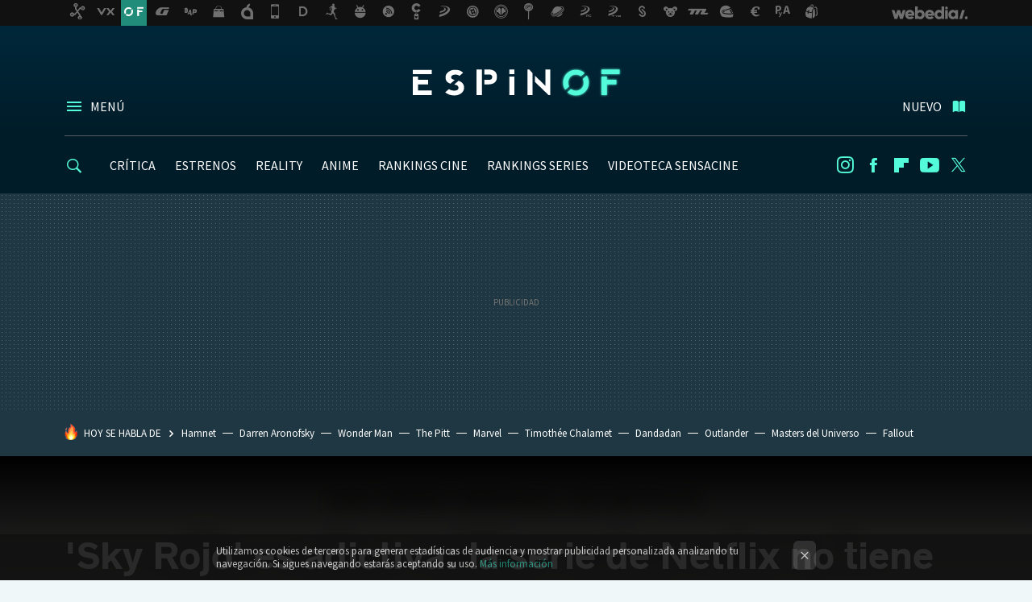

--- FILE ---
content_type: text/html; charset=UTF-8
request_url: https://www.espinof.com/criticas/sky-rojo-adictiva-serie-netflix-no-tiene-nada-que-envidiar-a-casa-papel
body_size: 37880
content:
<!DOCTYPE html>
<html lang="es">
<head>
  <script>
 var country = 'US';
 var isSpainOrLatamUser = true;
 var WSLUser = null;
 var WSLUserIsXtraSubscribed = false;
 (function() {
  try {
   var cookieName = "weblogssl_user";
   var cookies = document.cookie.split(";");
   for (var i = 0; i < cookies.length; i++) {
    var fragments = /^\s*([^=]+)=(.+?)\s*$/.exec(cookies[i]);
    if (fragments[1] === cookieName) {
     var cookie = decodeURIComponent(decodeURIComponent(fragments[2]));
     WSLUser = JSON.parse(cookie).user;
     WSLUserIsXtraSubscribed = 'object' === typeof WSLUser && 1 === WSLUser.xtraSubscribed;
     break;
    }
   }
  } catch (e) {}
 })();
</script>
  <title>Sky Rojo (2021) crítica: es adictiva, la serie de Netflix no tiene nada que envidiar a &#039;La casa de papel&#039;| Opiniones Espinof</title>
<script>
 window.WSL2 = window.WSL2 || {};
 WSL2.config = WSL2.config || {};
 WSL2.config.title = "Sky Rojo (2021) crítica: es adictiva, la serie de Netflix no tiene nada que envidiar a &#039;La casa de papel&#039;| Opiniones Espinof";
</script>
 <meta charset="UTF-8">
<meta name="viewport" content="width=device-width, initial-scale=1.0">
 <meta name="description" content="Cualquier serie que venga de la mano Álex Pina va a venir marcada por ser lo nuevo del creador de &amp;#039;La casa de papel&amp;#039;, pero las comparaciones serán...">
 <script>WSL2.config.metaDescription = "Cualquier serie que venga de la mano Álex Pina va a venir marcada por ser lo nuevo del creador de &amp;#039;La casa de papel&amp;#039;, pero las comparaciones serán..."</script>
  <meta name="news_keywords" content="Verónica Sánchez, Miguel Ángel Silvestre, La casa de papel, Críticas de series, Álex Pina, Sky Rojo, Series de ficción, Críticas">
   <meta name="robots" content="max-image-preview:large">
<meta property="fb:admins" content="100000716994885">
<meta property="fb:pages" content="52386609324">
<meta property="fb:app_id" content="320648231703376">
<meta name="application-name" content="Espinof">
<meta name="msapplication-tooltip" content="Cine, series y TV. Estrenos, críticas y audiencias">
<meta name="msapplication-starturl" content="https://www.espinof.com">
<meta name="mobile-web-app-capable" content="yes">
                 <meta property="og:image" content="https://i.blogs.es/d4c2dd/sky-rojo/840_560.jpeg">
      <meta property="og:title" content="&#039;Sky Rojo&#039; es adictiva: la serie de Netflix no tiene nada que envidiar a &#039;La casa de papel&#039;">
  <meta property="og:description" content="Cualquier serie que venga de la mano Álex Pina va a venir marcada por ser lo nuevo del creador de &amp;#039;La casa de papel&amp;#039;, pero las comparaciones serán...">
  <meta property="og:url" content="https://www.espinof.com/criticas/sky-rojo-adictiva-serie-netflix-no-tiene-nada-que-envidiar-a-casa-papel">
  <meta property="og:type" content="article">
  <meta property="og:updated_time" content="2021-03-15T09:01:50Z">
    <meta name="DC.Creator" content="Mikel Zorrilla">
  <meta name="DC.Date" content="2021-03-15">
  <meta name="DC.date.issued" content="2021-03-15T09:01:50Z">
  <meta name="DC.Source" content="Espinof">
  <meta property="article:modified_time" content="2021-03-15T09:01:50Z">
  <meta property="article:published_time" content="2021-03-15T09:01:50Z">
  <meta property="article:section" content="criticas">
         <meta property="article:tag" content="Verónica Sánchez">
            <meta property="article:tag" content="Miguel Ángel Silvestre">
            <meta property="article:tag" content="La casa de papel">
            <meta property="article:tag" content="Críticas de series">
            <meta property="article:tag" content="Álex Pina">
            <meta property="article:tag" content="Sky Rojo">
             <meta name="twitter:card" content="summary_large_image"><meta name="twitter:image" content="https://i.blogs.es/d4c2dd/sky-rojo/1366_521.jpeg"><meta name="twitter:site" content="@espinof_com"><meta name="twitter:title" content="&#039;Sky Rojo&#039; es adictiva: la serie de Netflix no tiene nada que envidiar a &#039;La casa de papel&#039;"><meta name="twitter:description" content="Cualquier serie que venga de la mano Álex Pina va a venir marcada por ser lo nuevo del creador de &amp;#039;La casa de papel&amp;#039;, pero las comparaciones serán..."><meta name="twitter:creator" content="@freddyvoorhees">         <script>
  window.dataLayer = [{"site":"BDC","siteSection":"postpage","vertical":"Entertainment","amp":"no","postId":213897,"postUrl":"https:\/\/www.espinof.com\/criticas\/sky-rojo-adictiva-serie-netflix-no-tiene-nada-que-envidiar-a-casa-papel","publishedDate":"2021-03-15","modifiedDate":"2021-03-15T09:01","categories":["series-de-ficcion","criticas"],"tags":["veronica-sanchez","miguel-angel-silvestre","la-casa-de-papel","criticas-de-series","alex-pina","sky-rojo"],"videoContent":false,"partner":false,"blockLength":12,"author":"mikel zorrilla","postType":"normal","linksToEcommerce":"none","ecomPostExpiration":"everlasting","mainCategory":"criticas","postExpiration":null,"wordCount":933}];
 window.dataLayer[0].visitor_country = country;
 </script>
<script async src="https://www.googletagmanager.com/gtag/js?id=G-L3X96ZX03D"></script>
<script>
 window.dataLayer = window.dataLayer || [];
 window.WSL2 = window.WSL2 || {};
 window.WSL2.pageViewParams = {"site":"BDC","site_section":"postpage","vertical":"Entertainment","amp":"no","visitor_country":"US","content_id":213897,"post_url":"https:\/\/www.espinof.com\/criticas\/sky-rojo-adictiva-serie-netflix-no-tiene-nada-que-envidiar-a-casa-papel","content_publication_date":"2021-03-15","modified_date":"2021-03-15T09:01","page_category":"series-de-ficcion,criticas","content_tags":"veronica-sanchez,miguel-angel-silvestre,la-casa-de-papel,criticas-de-series,alex-pina,sky-rojo","has_video_content":false,"global_branded":false,"block_length":12,"content_author_id":"mikel zorrilla","post_type":"normal","links_to_ecommerce":"none","ecompost_expiration":"everlasting","mainCategory":"criticas","post_expiration":null,"word_count":933};
 function gtag(){dataLayer.push(arguments);}
 gtag('js', new Date());
 gtag('config', 'G-L3X96ZX03D', { send_page_view: false });
  gtag('event', 'page_view', {"site":"BDC","site_section":"postpage","vertical":"Entertainment","amp":"no","visitor_country":"US","content_id":213897,"post_url":"https:\/\/www.espinof.com\/criticas\/sky-rojo-adictiva-serie-netflix-no-tiene-nada-que-envidiar-a-casa-papel","content_publication_date":"2021-03-15","modified_date":"2021-03-15T09:01","page_category":"series-de-ficcion,criticas","content_tags":"veronica-sanchez,miguel-angel-silvestre,la-casa-de-papel,criticas-de-series,alex-pina,sky-rojo","has_video_content":false,"global_branded":false,"block_length":12,"content_author_id":"mikel zorrilla","post_type":"normal","links_to_ecommerce":"none","ecompost_expiration":"everlasting","mainCategory":"criticas","post_expiration":null,"word_count":933});
</script>
 <script>
 window.WSL2 = window.WSL2 || {};
 WSL2.config = WSL2.config || {};
 WSL2.config.enableDidomiOverlay = 0;
</script>

  <link rel="preload" href="https://securepubads.g.doubleclick.net/tag/js/gpt.js" as="script" type="text/javascript" />
 <script>
  var optidigitalQueue = optidigitalQueue || {};
  optidigitalQueue.cmd = optidigitalQueue.cmd || [];
 </script>
 <script 
  type='module' 
  id='optidigital-ad-init' 
  async data-config='{"adUnit": "/22963265510,1018282/1018282/od.espinof.com/article"}'
  src='//scripts.opti-digital.com/modules/?site=espinof'>
 </script>
                      




  
  




<script type="application/ld+json">
 {"@context":"https:\/\/schema.org","@type":"Article","mainEntityOfPage":"https:\/\/www.espinof.com\/criticas\/sky-rojo-adictiva-serie-netflix-no-tiene-nada-que-envidiar-a-casa-papel","name":"'Sky Rojo' es adictiva: la serie de Netflix no tiene nada que envidiar a 'La casa de papel'","headline":"'Sky Rojo' es adictiva: la serie de Netflix no tiene nada que envidiar a 'La casa de papel'","articlebody":"Cualquier serie que venga de la mano Álex Pina va a venir marcada por ser lo nuevo del creador de &#039;La casa de papel&#039;, pero las comparaciones serán especialmente inevitables en el caso de &#039;Sky Rojo&#039;, ya que a simple vista las coincidencias son mucho mayores que en títulos como &#039;White Lines&#039; o &#039;El embarcadero&#039;. Este viernes 19 de marzo será cuando su primera temporada llegue a Netflix y muy raro me parecería que no se convirtiera en el nuevo bombazo de la plataforma. &#039;Sky Rojo&#039; cuenta la historia de tres prostitutas que se dan a la fuga tras un violento incidente en el que dan por muerto al dueño del club en el que trabajan. Eso hace que la serie tenga mucho de huida constante, una apuesta por lo frenético a la que le sienta como un aguante la apuesta por hacer episodios de apenas 25 minutos de duración que se te pasan volando. De hecho, quizá sea la serie que mejor se adapta a la decidida apuesta por el binge watching de Netflix. Pura adrenalina Muchas cosas caben en &#039;Sky Rojo&#039;, tanto es así que tan pronto pasamos de una explosión de violencia a un momento más tierno o de las risas o al drama más intenso. Es un cóctel que podría haber salido rematadamente mal, pero se nota que hay mucho trabajo detrás para que todo funcione con una precisión de relojería. Obviamente, los guiones resultan esenciales para ello, ya que dar tanto con el tono adecuado como con el ritmo idóneo se presentaban como los dos mayores retos. En el primer punto, &#039;Sky Rojo&#039; podía haberse contentado con ser un pasatiempo vibrante pero superficial, de esos que te enganchan pero de los que te olvidas casi al día siguiente de haberla visto. Esto no es algo inusual en las series de Netflix, donde prima más la avalancha de lanzamientos que cualquier otra cosa, aunque lo más habitual es que vayan a medio gas, dejándose cosas para el futuro en lugar de cuidar al máximo el interés de lo que ofrecen en ese momento. Aquí no sucede eso. En Espinof Las 17 mejores series de Netflix en 2020 En esta serie creada por Pina junto a Esther Martínez Lobato lo que hay es una determinación clara para dar en todo momento estímulos al espectador, jugando con los contrastes en todo momento. Un buen ejemplo de ello está en la peculiar selección musical que acompaña a lo que sucede en todo momento, sabiéndose también cuándo se ha de jugar para conseguir el impacto deseado a partir de la ausencia momentánea de la misma. De esta forma, se crea el clima ideal para que eso también se traslade a la narrativa, con esos constantes saltos al pasado, un recurso habitual en las series de Pina, sirven tanto para complementar a lo que sucede en el presente, como para seguir matizando ese cóctel de géneros en el que todo parece tener cabida dentro de la acción como línea principal. Todo en la misma dirección Habrá quien pueda ver eso como algo contradictorio, pero es que &#039;Sky Rojo&#039; juega con los contrastes incluso dentro de una misma escena, no tanto para jugar con el desconcierto del espectador como para favorecer que uno no se posicione rápidamente respecto a los personajes. Tiene mucho mérito dotar de cierta complejidad a sus protagonistas contando con tan poco margen para ello y sin dar la sensación de estar apelotonando ideas para que el ritmo nunca decaiga. Vamos, que te importen lo suficiente como para que haya algo en juego en la implicación emocional del espectador. El acertadísimo reparto sin duda ayuda a ello, con Verónica Sánchez, Lali Expósito y Yany Prado formando un improbable trío de heroínas tan diferentes como complementarias entre sí. Por aquí la serie también podría haber descarrillado al tener que equilibrar el protagonismo entre todas ellas, pero sale más que airosa. A eso sumamos el buen hacer de Asier Etxeandia, Enric Auquer y, sobre todo, Miguel Ángel Silvestre para que el reparto sea otro de los puntos fuertes de la función. En Espinof Las mejores películas de Netflix en 2021 (por ahora) Es cierto que ayuda contar con personajes bien escritos con unas motivaciones claras, pero se nota que todos ellos entienden muy bien lo que necesitan para transmitir esa dosis necesaria de credibilidad en un escenario con una clara tendencia al caos. Todo ello muy controlado desde el guion para que el castillo de naipes no se venga abajo y perfectamente ilustrado en el apartado técnico. Ahí le sienta muy bien a &#039;Sky Rojo&#039; no estar marcada por un patrón visual tan claro como sí sucedía por ejemplo en &#039;La casa de papel&#039;. Aquí la serie se permita jugar con todo lo que está disponible, estando la clave en conseguir dar con la armonía necesaria para que no resulte algo gratuito. Todo va en la misma dirección, y así es mucho más fácil dejarse llevar y obviar algunas soluciones argumentales que pueden resultar inverosímiles, pero a mi juicio nada que no encaje con lo que propone la serie desde el primer momento. Lo compras o lo dejas. En resumidas cuentas &#039;Sky Rojo&#039; es pura adrenalina, una serie tan adictiva o más que &#039;La casa de papel&#039; durante los cuatro episodios que Netflix ha dejado ver a la prensa. Eso sí, no es más de lo mismo, ya que aquí la tensión llega de una huida incansable a campo abierto, un salto al vacío sin red que te engancha en apenas un par de minutos y nunca te suelta. Deseando estoy ver los capítulos restantes de esta primera temporada, incluso más que la temporada final de las aventuras del Profesor, Tokio y compañía","datePublished":"2021-03-15T09:01:50Z","dateModified":"2021-03-15T09:01:50Z","description":"Cualquier serie que venga de la mano Álex Pina va a venir marcada por ser lo nuevo del creador de &#039;La casa de papel&#039;, pero las comparaciones serán...","publisher":{"@type":"Organization","name":"Espinof","url":"https:\/\/www.espinof.com","sameAs":["https:\/\/x.com\/espinof_com","https:\/\/www.facebook.com\/pages\/espinofcinetv\/52386609324","https:\/\/www.youtube.com\/channel\/UCZQfwlWCUxMaxwf2MKsH_wg","https:\/\/instagram.com\/espinof_com"],"logo":{"@type":"ImageObject","url":"https:\/\/img.weblogssl.com\/css\/espinof\/p\/amp\/images\/logo.png?v=1768905946","width":600,"height":60},"Parentorganization":"Webedia"},"image":{"@type":"ImageObject","url":"https:\/\/i.blogs.es\/d4c2dd\/sky-rojo\/1200_630.jpeg","width":1200,"height":630},"author":[{"@type":"Person","name":"Mikel Zorrilla","url":"https:\/\/www.espinof.com\/autor\/mikel-zorrilla","sameAs":["https:\/\/twitter.com\/freddyvoorhees","https:\/\/www.linkedin.com\/in\/mikel-zorrilla-27ab7814\/"]}],"url":"https:\/\/www.espinof.com\/criticas\/sky-rojo-adictiva-serie-netflix-no-tiene-nada-que-envidiar-a-casa-papel","thumbnailUrl":"https:\/\/i.blogs.es\/d4c2dd\/sky-rojo\/1200_630.jpeg","articleSection":"Críticas","creator":"Mikel Zorrilla","keywords":"Verónica Sánchez, Miguel Ángel Silvestre, La casa de papel, Críticas de series, Álex Pina, Sky Rojo, Series de ficción, Críticas"}
</script>
   <link rel="preconnect" href="https://i.blogs.es">
<link rel="shortcut icon" href="https://img.weblogssl.com/css/espinof/p/common/favicon.ico" type="image/ico">
<link rel="apple-touch-icon" href="https://img.weblogssl.com/css/espinof/p/common/apple-touch-icon.png">
<link rel="apple-touch-icon-precomposed" sizes="144x144" href="https://img.weblogssl.com/css/espinof/p/common/apple-touch-icon-144-precomposed.png">
<link rel="apple-touch-icon-precomposed" sizes="114x114" href="https://img.weblogssl.com/css/espinof/p/common/apple-touch-icon-114-precomposed.png">
<link rel="apple-touch-icon-precomposed" sizes="72x72" href="https://img.weblogssl.com/css/espinof/p/common/apple-touch-icon-72-precomposed.png">
<link rel="apple-touch-icon-precomposed" href="https://img.weblogssl.com/css/espinof/p/common/apple-touch-icon-57-precomposed.png">
 <link rel="preconnect" href="https://static.criteo.net/" crossorigin>
 <link rel="dns-prefetch" href="https://static.criteo.net/">
 <link rel="preconnect" href="https://ib.adnxs.com/" crossorigin>
 <link rel="dns-prefetch" href="https://ib.adnxs.com/">
 <link rel="preconnect" href="https://bidder.criteo.com/" crossorigin>
 <link rel="dns-prefetch" href="https://bidder.criteo.com/">
     <link rel="preload" as="image" fetchpriority="high" type="image/jpeg" href="https://i.blogs.es/d4c2dd/sky-rojo/1366_2000.jpeg" media="(max-width: 500px)">
  <link rel="preload" as="style" href="https://img.weblogssl.com/css/espinof/p/default-d/main.css?v=1768905946">
   <link rel="alternate" type="application/rss+xml" title="Espinof - todas las noticias" href="/index.xml">
   <link rel="image_src" href="https://i.blogs.es/d4c2dd/sky-rojo/75_75.jpeg">
      <link rel="canonical" href="https://www.espinof.com/criticas/sky-rojo-adictiva-serie-netflix-no-tiene-nada-que-envidiar-a-casa-papel">
   
    <link rel="preload stylesheet" href="https://fonts.googleapis.com/css?family=Source+Sans+Pro:400,300,300italic,400italic,700,700italic" as="style" type="text/css" crossorigin="anonymous">
    <link rel="amphtml" href="https://www.espinof.com/criticas/sky-rojo-adictiva-serie-netflix-no-tiene-nada-que-envidiar-a-casa-papel/amp" >
  <link rel="stylesheet" type="text/css" href="https://img.weblogssl.com/css/espinof/p/default-d/main.css?v=1768905946">
 
     </head>
<body class="js-desktop  prod js-body">
              <script>
 var cs_ucfr = "0";
 var _comscore = _comscore || [];
 var configs = {c1: "2", c2: "6035191", cs_ucfr: cs_ucfr};
 var keyword = keyword || '';
 if(keyword) {
  configs.options = {url_append: "comscorekw=" + keyword};
 }
 _comscore.push(configs);
 var s = document.createElement("script"), el = document.getElementsByTagName("script")[0];
 s.async = true;
 s.src = "https://sb.scorecardresearch.com/cs/6035191/beacon.js";
 el.parentNode.insertBefore(s, el);
</script>
 
<script>
 dataLayer.push({
  contentGroup1: "post",
  contentGroup2: "mikel zorrilla",
  contentGroup3: "criticas",
  contentGroup4: "normal",
  contentGroup5: "210315",
 });
</script>
 <script>let viewsOnHost = +sessionStorage.getItem("upv") || 0;
viewsOnHost += 1;
sessionStorage.setItem("upv", viewsOnHost);

let sessionsOnHost = +localStorage.getItem("sessionsOnHost") || 0;
if (viewsOnHost === 1) {
  sessionsOnHost += 1;
}
localStorage.setItem("sessionsOnHost", sessionsOnHost);
</script>
  <div id="publicidad"></div>
  <script>
    function hash(string) {
      const utf8 = new TextEncoder().encode(string);
      return crypto.subtle.digest('SHA-256', utf8).then((hashBuffer) => {
        const hashArray = Array.from(new Uint8Array(hashBuffer));
        return hashArray.map((bytes) => bytes.toString(16).padStart(2, '0')).join('');
      });
    }

    const populateHashedEmail = () => {
      const loggedin = WSL2.User.isUserLoggedIn();
      if (loggedin) {
        const userEmail = WSL2.User.getUserEmail();
        hash(userEmail).then((hashedEmail) => {
          jad.config.publisher.hashedId = { sha256email: hashedEmail };
        });
      }
    }

    WSL2.config.enablePerformanceImprovements = "0";
    window.hasAdblocker = getComputedStyle(document.querySelector('#publicidad')).display === 'none';
                                                                      WSL2.config.dynamicIU = "/1018282/Espinof/postpage";
        window.jad = window.jad || {};
    jad.cmd = jad.cmd || [];
    let swrap = document.createElement("script");
    if ('1' === WSL2.config.enablePerformanceImprovements) {
      swrap.defer = true;
    }
    else {
      swrap.async = true;
    }

    const jadTargetingData = {"site":"BDC","siteSection":"postpage","vertical":"Entertainment","amp":"no","visitor_country":"US","postId":213897,"postUrl":"https:\/\/www.espinof.com\/criticas\/sky-rojo-adictiva-serie-netflix-no-tiene-nada-que-envidiar-a-casa-papel","publishedDate":"2021-03-15","modifiedDate":"2021-03-15T09:01","categories":["series-de-ficcion","criticas"],"tags":["veronica-sanchez","miguel-angel-silvestre","la-casa-de-papel","criticas-de-series","alex-pina","sky-rojo"],"videoContent":false,"partner":false,"blockLength":12,"author":"mikel zorrilla","postType":"normal","linksToEcommerce":"none","ecomPostExpiration":"everlasting","mainCategory":"criticas","postExpiration":null,"wordCount":933};
          {
      const postCreationDate = 1615798800
      const currentDate = new Date();
      const currentTimestamp = currentDate.getTime();
      const postTimeStamp = new Date(postCreationDate*1000).getTime();
      const sixDaysMilliseconds = 6 * 60 * 24 * 60 * 1000;
      jadTargetingData["recency"] = currentTimestamp - postTimeStamp > sixDaysMilliseconds ? 'old' : 'new';
      const currentHour = (currentDate.getUTCHours() + 2) % 24;
      jadTargetingData["hour"] = String(currentHour).length == 1 ? '0' + currentHour : currentHour;
      }
        jadTargetingData["upv"] = sessionStorage.getItem("upv") || 1;

    swrap.src = "https://cdn.lib.getjad.io/library/1018282/Espinof";
    swrap.setAttribute("importance", "high");
    let g = document.getElementsByTagName("head")[0];
    const europeanCountriesCode = [
      'AD', 'AL', 'AT', 'AX', 'BA', 'BE', 'BG', 'BY', 'CH', 'CY', 'CZ', 'DE', 'DK',
      'EE', 'ES', 'FI', 'FO', 'FR', 'GB', 'GG', 'GI', 'GR', 'HR', 'HU', 'IE', 'IM',
      'IS', 'IT', 'JE', 'LI', 'LT', 'LU', 'LV', 'MC', 'MD', 'ME', 'MK', 'MT', 'NL',
      'NO', 'PL', 'PT', 'RO', 'RS', 'RU', 'SE', 'SI', 'SJ', 'SK', 'SM', 'UA', 'VA'
    ];
    window.WSL2 = window.WSL2 || {};
    window.WSL2.isEuropeanVisitor = europeanCountriesCode.includes(window.country);
    const enableCmpChanges = "1";
    let cmpObject = {
      includeCmp: window.WSL2.isEuropeanVisitor ? false : true,
      name: window.WSL2.isEuropeanVisitor ? 'didomi' : 'none'
    }
    if (window.WSL2.isEuropeanVisitor && "1" == enableCmpChanges) {
      cmpObject = {
        ...cmpObject,
        "siteId": "7bd10a97-724f-47b3-8e9f-867f0dea61c8",
        "noticeId": "azK78hkV",
        "paywall": {
          "version": 1,
          "clientId": "AeAcL5krxDiL6T0cdEbtuhszhm0bBH9S0aQeZwvgDyr0roxQA6EJoZBra8LsS0RstogsYj54y_SWXQim",
          "planId": "P-3K075937AV071123CMWG2MTQ",
          "tosUrl": "https://weblogs.webedia.es/condiciones-uso.html",
          "touUrl": "https://weblogs.webedia.es/condiciones-uso.html",
          "privacyUrl": "https://weblogs.webedia.es/cookies.html" ,
          "language":  "es"
        }
      }
    }
    g.parentNode.insertBefore(swrap, g);
    jad.cmd.push(function() {
      jad.public.setConfig({
        page: "/1018282/Espinof/postpage", 
                  pagePositions: [
                         'top',
             'cen1',
             'cen2',
             'footer',
             'oop',
             'cintillo',
             '1',
             'inread1',
             '2',
             '3',
             'large-sticky',
   
          ],
          elementsMapping:                                                                                                                  
                                                                                         
 {"top":"div-gpt-top","cen1":"div-gpt-cen","cen2":"div-gpt-cen2","footer":"div-gpt-bot2","oop":"div-gpt-int","cintillo":"div-gpt-int2","1":"div-gpt-lat","inread1":"div-gpt-out","2":"div-gpt-lat2","3":"div-gpt-lat3","large-sticky":"div-gpt-bot3"}
,
          targetingOnPosition: {
                      "top": {
     'fold': ['atf']
    },
               "cen1": {
     'fold': ['btf']
    },
               "cen2": {
     'fold': ['btf']
    },
               "footer": {
     'fold': ['btf']
    },
               "oop": {
     'fold': ['mtf']
    },
               "cintillo": {
     'fold': ['mtf']
    },
               "1": {
     'fold': ['atf']
    },
               "inread1": {
     'fold': ['mtf']
    },
               "2": {
     'fold': ['mtf']
    },
               "3": {
     'fold': ['mtf'],
     'lastp': ['yes']
    },
               "4": {
     'fold': ['mtf']
    },
               "5": {
     'fold': ['mtf']
    },
               "6": {
     'fold': ['mtf']
    },
               "7": {
     'fold': ['mtf']
    },
               "8": {
     'fold': ['mtf']
    },
               "large-sticky": {
     'fold': ['atf']
    },
      
          },
                targeting: jadTargetingData,
        interstitialOnFirstPageEnabled: false,
        cmp: cmpObject,
        wemass: {
          targeting: {
            page: {
              type: jadTargetingData.siteSection ?? "",
              content: {
                categories: jadTargetingData.categories ?? [""],
              },
              article: {
                id: jadTargetingData.postId ?? "",
                title: WSL2.config.title ?? "",
                description: WSL2.config.metaDescription ?? "",
                topics: jadTargetingData.tags ?? [""],
                authors: jadTargetingData.author ? jadTargetingData.author.split(',') : [""],
                modifiedAt: jadTargetingData.modifiedDate ? new Date(jadTargetingData.modifiedDate).toISOString() : "",
                publishedAt: jadTargetingData.publishedDate ? new Date(jadTargetingData.modifiedDate).toISOString() : "",
                premium: false,
                wordCount: jadTargetingData.wordCount ?? null,
                paragraphCount: jadTargetingData.blockLength ?? "",
                section: jadTargetingData.mainCategory ?? "",
                subsection: "",
              },
              user: {
                type: "",
                age: null,
                gender: "",
              },
            },
          },
        },
      });

      jad.public.loadPositions();
      jad.public.displayPositions();
    });
    if (!window.hasAdblocker) {
      window.addEventListener('load', () => {
        populateHashedEmail();
        WSL2.Events.on('loginSuccess', populateHashedEmail);
        WSL2.Events.on('onLogOut', () => {
          jad.config.publisher.hashedId = {};
        });
      });
    }
  </script>
<div class="customize-me">
 <div class="head-content-favs">
  <div class="head-container head-container-with-ad head-container-with-corner m-favicons-compact m-head-masthead">
 <div class="head head-with-ad is-init">
     <div class="head-favicons-container">
 <nav class="head-favicons">
  <div class="head-favicons-index head-webedia-logo">
   <a id="favicons-toggle" href="https://www.webedia.es/" data-target="#head-favicons"><abbr title="Webedia">Webedia</abbr></a>
  </div>
 </nav>
</div>    <div class="masthead-site-lead ">
 <div class="masthead-container">
  <div class="masthead-logo">
   <div class="masthead-logo-brand">
    <a href="/" class="masthead-brand">Espinof</a>
   </div>
     </div>
       <nav class="masthead-actions">
    <ul class="masthead-actions-list">
     <li class="masthead-actions-list-item"><a href="#sections" class="masthead-actions-menu m-v1 js-toggle" data-searchbox="#search-field-1">Menú</a></li>
     <li class="masthead-actions-list-item"><a href="#headlines" class="masthead-actions-nuevo m-v1 js-toggle">Nuevo</a></li>
    </ul>
   </nav>
      </div>
</div>
     <div class="masthead-site-nav-container js-nano-container" id="showSwipecard">
 <nav class="masthead-site-nav">
     <a class="masthead-nav-search js-toggle" data-searchbox="#search-field-2" href="#search"></a>
    <ul class="masthead-nav-topics">
            <li class="masthead-nav-topics-item">
   <a class="masthead-nav-topics-anchor critica" href="https://www.espinof.com/categoria/criticas">
    CRÍTICA
    <span></span>
   </a>
  </li>
    <li class="masthead-nav-topics-item">
   <a class="masthead-nav-topics-anchor estrenos" href="https://www.espinof.com/categoria/estrenos">
    ESTRENOS
    <span></span>
   </a>
  </li>
    <li class="masthead-nav-topics-item">
   <a class="masthead-nav-topics-anchor reality" href="https://www.espinof.com/categoria/reality">
    REALITY
    <span></span>
   </a>
  </li>
    <li class="masthead-nav-topics-item">
   <a class="masthead-nav-topics-anchor anime" href="https://www.espinof.com/categoria/anime">
    ANIME
    <span></span>
   </a>
  </li>
    <li class="masthead-nav-topics-item">
   <a class="masthead-nav-topics-anchor rankings-cine" href="https://www.espinof.com/ranking/peliculas-recomendadas">
    RANKINGS CINE
    <span></span>
   </a>
  </li>
    <li class="masthead-nav-topics-item">
   <a class="masthead-nav-topics-anchor rankings-series" href="https://www.espinof.com/ranking/series-recomendadas">
    RANKINGS SERIES
    <span></span>
   </a>
  </li>
    <li class="masthead-nav-topics-item">
   <a class="masthead-nav-topics-anchor videoteca-sensacine" href="https://www.espinof.com/ranking/videoteca-sensacine">
    VIDEOTECA SENSACINE
    <span></span>
   </a>
  </li>
      </ul>
  <ul class="masthead-nav-social">
         <li class="masthead-nav-social-item"><a href="https://instagram.com/espinof_com" class="masthead-nav-social-anchor masthead-social-instagram" rel="nofollow">Instagram</a></li>

 
        <li class="masthead-nav-social-item"><a href="https://www.facebook.com/pages/espinofcinetv/52386609324" class="masthead-nav-social-anchor masthead-social-facebook" rel="nofollow">Facebook</a></li>

 
        <li class="masthead-nav-social-item"><a href="https://flipboard.com/@espinof" class="masthead-nav-social-anchor masthead-social-flipboard" rel="nofollow">Flipboard</a></li>

 
        <li class="masthead-nav-social-item"><a href="https://www.youtube.com/channel/UCZQfwlWCUxMaxwf2MKsH_wg?sub_confirmation=1" class="masthead-nav-social-anchor masthead-social-youtube" rel="nofollow">Youtube</a></li>

 
         <li class="masthead-nav-social-item"><a href="https://twitter.com/espinof_com" class="masthead-nav-social-anchor masthead-social-x" rel="nofollow">Twitter</a></li>

 
 </ul>
        </nav>
</div>
   </div>
</div>

   <div class="ad ad-top">
  <div class="ad-box" id="div-gpt-top">
     </div>
   </div>
  
  <div class="page-container">
         <div class="section-deeplinking-container m-deeplinking-news m-deeplinking-post o-deeplinking-section">
  <div class="section-deeplinking o-deeplinking-section_wrapper">
       <div class="section-deeplinking-wrap">
     <span class="section-deeplinking-header">HOY SE HABLA DE</span>
     <ul id="js-deeplinking-news-nav-links" class="section-deeplinking-list">
             <li class="section-deeplinking-item"><a href="https://www.espinof.com/estrenos/hamnet-que-drama-sabe-emplear-inquietante-consigue-inspirandose-peliculas-estremecedoras-decada" class="section-deeplinking-anchor">Hamnet</a></li>
             <li class="section-deeplinking-item"><a href="https://www.espinof.com/trailers/darren-aronofsky-presenta-trailer-su-serie-hecha-ia-tiene-pinta-horrenda-como-cabria-esperar-parece-que-publico-no-esta-muy-labor" class="section-deeplinking-anchor">Darren Aronofsky</a></li>
             <li class="section-deeplinking-item"><a href="https://www.espinof.com/cine-clasico/wonder-man-rinde-sorprendente-homenaje-a-unica-pelicula-x-ganar-oscar-gran-clasico-hollywood-que-se-puede-ver-streaming" class="section-deeplinking-anchor">Wonder Man</a></li>
             <li class="section-deeplinking-item"><a href="https://www.espinof.com/series-de-ficcion/the-pitt-acaba-desvelar-que-paso-protagonistas-temporada-1-casi-nos-perdemos-ese-momento" class="section-deeplinking-anchor">The Pitt</a></li>
             <li class="section-deeplinking-item"><a href="https://www.espinof.com/amazon-prime-video/numero-1-prime-video-50-paises-pelicula-dos-estrellas-marvel-dc-que-acaba-estrenarse-arrasa-amazon" class="section-deeplinking-anchor">Marvel</a></li>
             <li class="section-deeplinking-item"><a href="https://www.espinof.com/estrenos/timothee-chalamet-a-raquetazo-limpio-rachel-mcadams-modo-superviviente-mejor-peor-estrenos-cine" class="section-deeplinking-anchor">Timothée Chalamet</a></li>
             <li class="section-deeplinking-item"><a href="https://www.vidaextra.com/series/remake-ghost-in-the-shell-presenta-su-primer-adelanto-no-puedo-esperar-a-ver-que-locuras-hacen-creadores-dandadan-este-clasicazo" class="section-deeplinking-anchor">Dandadan</a></li>
             <li class="section-deeplinking-item"><a href="https://www.espinof.com/trailers/serie-fantasia-historica-popular-nuestro-tiempo-abre-su-ultimo-capitulo-trailer-temporada-8-final-outlander" class="section-deeplinking-anchor">Outlander</a></li>
             <li class="section-deeplinking-item"><a href="https://www.trendencias.com/hombres/chiste-dos-palabras-mucha-polemica-trailer-masters-universo-desata-guerra-cultural-inesperada-manosfera" class="section-deeplinking-anchor">Masters del Universo</a></li>
             <li class="section-deeplinking-item"><a href="https://www.vidaextra.com/rpg/walton-goggins-entendio-a-perfeccion-que-va-universo-fallout-eso-rematadamente-bueno-como-cooper-howard" class="section-deeplinking-anchor">Fallout</a></li>
           </ul>
     <div id="js-deeplinking-news-nav-btn" class="section-deeplinking-btn" style="display:none"></div>
    </div>
     </div>
 </div>

         <div class="content-container">
    <main>
     <header class="special-post-container">
      <div class="special-post-bg-img">
               <img src="https://i.blogs.es/d4c2dd/sky-rojo/1366_2000.jpeg" alt="&#039;Sky Rojo&#039; es adictiva: la serie de Netflix no tiene nada que envidiar a &#039;La casa de papel&#039;">
             </div>
      <div class="special-post-inner-wrap">
       <div class="special-post-inner">
        <h1 class="post-title-featured"> 'Sky Rojo' es adictiva: la serie de Netflix no tiene nada que envidiar a 'La casa de papel' </h1>
                <div class="post-comments-shortcut">
            <a title="23 comentarios" href="#comments" class="post-comments js-smooth-scroll">23 comentarios</a>
             <a href="#" onclick="window.open('https://www.facebook.com/sharer/sharer.php?u=https://www.espinof.com/criticas/sky-rojo-adictiva-serie-netflix-no-tiene-nada-que-envidiar-a-casa-papel%3Futm_source%3Dfacebook%26utm_medium%3Dsocial%26utm_campaign%3Dbotoneraweb', '', 'menubar=no,toolbar=no,resizable=yes,scrollbars=yes,height=600,width=600'); return false;" class="btn-facebook js-btn-facebook" data-postname="sky-rojo-adictiva-serie-netflix-no-tiene-nada-que-envidiar-a-casa-papel">Facebook</a>
 <a href="https://twitter.com/intent/tweet?url=https://www.espinof.com/p/213897%3Futm_source%3Dtwitter%26utm_medium%3Dsocial%26utm_campaign%3Dbotoneraweb&text=%27Sky%20Rojo%27%20es%20adictiva%3A%20la%20serie%20de%20Netflix%20no%20tiene%20nada%20que%20envidiar%20a%20%27La%20casa%20de%20papel%27&via=espinof_com" class="btn-x js-btn-twitter" data-postname="sky-rojo-adictiva-serie-netflix-no-tiene-nada-que-envidiar-a-casa-papel">Twitter</a>
<a href="https://share.flipboard.com/bookmarklet/popout?v=2&title=%27Sky%20Rojo%27%20es%20adictiva%3A%20la%20serie%20de%20Netflix%20no%20tiene%20nada%20que%20envidiar%20a%20%27La%20casa%20de%20papel%27&url=https%3A%2F%2Fwww.espinof.com%2Fcriticas%2Fsky-rojo-adictiva-serie-netflix-no-tiene-nada-que-envidiar-a-casa-papel%3Futm_source%3Dflipboard%26utm_medium%3Dsocial%26utm_campaign%3Dbotoneraweb" class="btn-flipboard js-flipboard-share-button js-flipboard-share-event" data-postname="sky-rojo-adictiva-serie-netflix-no-tiene-nada-que-envidiar-a-casa-papel">Flipboard</a>
<a href="mailto:?subject=%27Sky%20Rojo%27%20es%20adictiva%3A%20la%20serie%20de%20Netflix%20no%20tiene%20nada%20que%20envidiar%20a%20%27La%20casa%20de%20papel%27&body=https://www.espinof.com/criticas/sky-rojo-adictiva-serie-netflix-no-tiene-nada-que-envidiar-a-casa-papel%3Futm_source%3Demailsharing%26utm_medium%3Demail%26utm_content%3DPOST%26utm_campaign%3Dbotoneraweb%26utm_term%3DCLICK%2BON%2BTITLE" class="btn-email js-btn-email" data-postname="sky-rojo-adictiva-serie-netflix-no-tiene-nada-que-envidiar-a-casa-papel">E-mail</a>
 <span class="js-whatsapp"></span>
 <script>
   document.addEventListener('DOMContentLoaded', () => {
     const userAgent = navigator.userAgent.toLowerCase();
     if (userAgent.indexOf('ipod') < 0) {
       if (userAgent.indexOf('android') >= 0 || userAgent.indexOf('iphone') >= 0) {
         const length = document.getElementsByClassName('js-whatsapp').length;
         for (let i = 0; i < length; i++) {
           document.getElementsByClassName('js-whatsapp')[i].innerHTML = `<a class='btn-whatsapp js-btn-whatsapp' data-postname="sky-rojo-adictiva-serie-netflix-no-tiene-nada-que-envidiar-a-casa-papel" href="whatsapp://send?text=&#039;Sky Rojo&#039; es adictiva: la serie de Netflix no tiene nada que envidiar a &#039;La casa de papel&#039;  https://www.espinof.com/criticas/sky-rojo-adictiva-serie-netflix-no-tiene-nada-que-envidiar-a-casa-papel%3Futm_source%3Dwhatsapp%26utm_medium%3Dsocial%26utm_campaign%3Dbotoneramobile">Whatsapp</a>`;
         }
       }
     }
   }, {once:true});
 </script>
        </div>
       </div>
       <div class="post-asset-main">
        <div class="article-asset-edge article-asset-image js-post-images-container">
               <div class="asset-content">
  <picture>
   <source media="(min-width: 1025px)" srcset="https://i.blogs.es/d4c2dd/sky-rojo/1366_2000.jpeg">
   <source media="(min-width: 651px)" srcset="https://i.blogs.es/d4c2dd/sky-rojo/1024_2000.jpeg">
   <source media="(min-width: 451px)" srcset="https://i.blogs.es/d4c2dd/sky-rojo/650_1200.jpeg">
   <img alt="Sky Rojo" src="https://i.blogs.es/d4c2dd/sky-rojo/450_1000.jpeg" decoding="sync" loading="eager" fetchpriority="high" width="1200" height="675">
  </picture>
 </div>
          </div>
       </div>
      </div>
     </header>
     <article class="article article-featured">
       <div class="article-content-wrapper">
        <div class="article-content-inner">
                    <div class="article-metadata-container">
 <div class="article-meta-row">
 <div class="article-time">
   <time
   class="article-date"
   datetime="2021-03-15T09:01:50Z"
   data-format="D MMMM YYYY"
   data-post-modified-time="2021-03-15T09:01:50Z"
   data-post-modified-format="D MMMM YYYY, HH:mm"
   data-post-reindexed-original-time=""
  >
   2021-03-15T09:01:50Z
  </time>
  <span id="is-editor"></span>
</div>
    <div class="article-rating">
 <p class="caption">Nota de Espinof</p>
 <ul class="user-rating">
         <li class="star active"></li>
            <li class="star active"></li>
            <li class="star active"></li>
            <li class="star active"></li>
            <li class="star"></li>
      </ul>
</div>
   </div>
</div>
<div class="p-a-cr m-pa-single  js-authors-container">
 <div class="p-a-wrap js-wrap">
     <div class="p-a-avtr">
       <img src="https://i.blogs.es/a256ad/blob/150_150.jpeg" alt="mikel-zorrilla" class="author-avatar">
    </div>
    <div class="p-a-info">
           <div class="au-card-relative js-relative">
      <div class="p-a-chip js-author  p-ab-is-hidden
" data-id="author-52-creator" role="button" tabindex="0">
  <p><span>Mikel Zorrilla</span></p>
  <span class="p-a-ui"></span> </div>
                </div>
          <span class="p-a-job">Editor</span>     </div>
 </div>
 </div>
 <div class="p-a-card-popover">
         <div class="p-a-card js-author-info  p-ab-is-hidden
" id="author-52-creator" >
 <div class="p-a-cwrap">
  <div class="p-a-avtr">
         <img src="https://i.blogs.es/a256ad/blob/150_150.jpeg" alt="mikel-zorrilla" class="a-c-img">
       </div>
  <div class="p-a-pi">
         <span class="ic-close js-close" role="button" tabindex="0"></span>
        <p class="p-a-cn">Mikel Zorrilla</p>
   <small class="p-a-cj">Editor</small>
  </div>
 </div>
 <div class="p-a-c">
       <div class="p-a-sp">
    <a href="https://www.linkedin.com/in/mikel-zorrilla-27ab7814/" class="icon-linkedin">Linkedin</a>    <a href="https://twitter.com/freddyvoorhees" class="icon-x">twitter</a>       </div>
    <a class="p-a-pl" href="/autor/mikel-zorrilla" >14299 publicaciones de Mikel Zorrilla</a>
 </div>
</div>
          </div>
                  <div class="article-content">
           <div class="blob js-post-images-container">
<p>Cualquier serie que venga de la mano <strong>Álex Pina</strong> va a venir marcada por ser lo nuevo del creador de <a class="text-outboundlink" href="https://www.espinof.com/series-de-ficcion/casa-papel-serie-netflix-sigue-enganchando-vibrante-temporada-4-que-comienza-a-estirar-chicle" data-vars-post-title="'La casa de papel': la serie de Netflix sigue enganchando en una vibrante temporada 4 que ya comienza a estirar de más el chicle" data-vars-post-url="https://www.espinof.com/series-de-ficcion/casa-papel-serie-netflix-sigue-enganchando-vibrante-temporada-4-que-comienza-a-estirar-chicle">'La casa de papel'</a>, pero las comparaciones serán especialmente inevitables en el caso de <a class="text-outboundlink" href="https://www.espinof.com/trailers/sky-rojo-netflix-lanza-trailer-pone-fecha-estreno-a-nueva-serie-creador-casa-papel" data-vars-post-title="'Sky rojo': Netflix lanza el tráiler y pone fecha de estreno a la nueva serie del creador de 'La casa de papel' " data-vars-post-url="https://www.espinof.com/trailers/sky-rojo-netflix-lanza-trailer-pone-fecha-estreno-a-nueva-serie-creador-casa-papel">'Sky Rojo'</a>, ya que a simple vista las coincidencias son mucho mayores que en títulos como <a class="text-outboundlink" href="https://www.espinof.com/series-de-ficcion/white-lines-va-a-serie-netflix-se-pierde-busca-al-asesino-axel-collins" data-vars-post-title="'White Lines' va de más a menos: la serie de Netflix se pierde mientras busca al asesino de Axel Collins " data-vars-post-url="https://www.espinof.com/series-de-ficcion/white-lines-va-a-serie-netflix-se-pierde-busca-al-asesino-axel-collins">'White Lines'</a> o <a class="text-outboundlink" href="https://www.espinof.com/criticas/embarcadero-temporada-2-se-apuesta-todo-a-doble-nada-no-tiene-suerte" data-vars-post-title="'El embarcadero': la temporada 2 se lo apuesta todo a doble o nada (y no tiene suerte)" data-vars-post-url="https://www.espinof.com/criticas/embarcadero-temporada-2-se-apuesta-todo-a-doble-nada-no-tiene-suerte">'El embarcadero'</a>. Este viernes 19 de marzo será cuando su primera temporada llegue a Netflix y muy raro me parecería que no se convirtiera en el nuevo bombazo de la plataforma.</p>
<!-- BREAK 1 --> <div class="ad ad-lat">
  <div class="ad-box" id="div-gpt-lat">
     </div>
   </div>

<p>'Sky Rojo' cuenta la historia de tres prostitutas que se dan a la fuga tras un violento incidente en el que dan por muerto al dueño del club en el que trabajan. Eso hace que la serie tenga mucho de huida constante, una apuesta por lo frenético a la que le sienta como un aguante la apuesta por hacer episodios de apenas 25 minutos de duración que se te pasan volando. De hecho, <strong>quizá sea la serie que mejor se adapta a la decidida apuesta por el binge watching de Netflix.</strong></p>
<!-- BREAK 2 -->
<h2>Pura adrenalina</h2>
<div class="article-asset-video article-asset-large article-asset-center">
 <div class="asset-content">
  <div class="base-asset-video">
   <div class="js-dailymotion">
    <script type="application/json">
                          {"videoId":"x7znmb9","autoplay":true,"title":"&#039;Sky Rojo&#039;, tráiler final de la serie de Netflix", "tag":"Sky Rojo"}
                  </script>
   </div>
  </div>
 </div>
</div>
<p>Muchas cosas caben en 'Sky Rojo', tanto es así que tan pronto pasamos de una explosión de violencia a un momento más tierno o de las risas o al drama más intenso. <strong>Es un cóctel que podría haber salido rematadamente mal</strong>, pero se nota que hay mucho trabajo detrás para que todo funcione con una precisión de relojería. Obviamente, los guiones resultan esenciales para ello, ya que dar tanto con el tono adecuado como con el ritmo idóneo se presentaban como los dos mayores retos.</p>
<!-- BREAK 3 -->  <div class="ad ad-out">
  <div style='display:none;' class="Content_3"></div>
 </div>

<p>En el primer punto, 'Sky Rojo' podía haberse contentado con ser un pasatiempo vibrante pero superficial, de esos que te enganchan pero de los que te olvidas casi al día siguiente de haberla visto. Esto no es algo inusual en las series de Netflix, donde prima más la avalancha de lanzamientos que cualquier otra cosa, aunque lo más habitual es que vayan a medio gas, dejándose cosas para el futuro en lugar de cuidar al máximo el interés de lo que ofrecen en ese momento. <strong>Aquí no sucede eso.</strong></p>
<!-- BREAK 4 --><div class="article-asset article-asset-normal article-asset-center">
 <div class="desvio-container">
  <div class="desvio">
   <div class="desvio-figure js-desvio-figure">
    <a href="https://www.espinof.com/listas/14-mejores-series-netflix-2020" class="pivot-outboundlink" data-vars-post-title="Las 17 mejores series de Netflix en 2020">
     <img alt="Las&#x20;17&#x20;mejores&#x20;series&#x20;de&#x20;Netflix&#x20;en&#x20;2020" width="375" height="142" src="https://i.blogs.es/0a1852/mejores-series-netflix-2020/375_142.jpeg">
    </a>
   </div>
   <div class="desvio-summary">
    <div class="desvio-taxonomy js-desvio-taxonomy">
     <a href="https://www.espinof.com/listas/14-mejores-series-netflix-2020" class="desvio-taxonomy-anchor pivot-outboundlink" data-vars-post-title="Las 17 mejores series de Netflix en 2020">En Espinof</a>
    </div>
    <a href="https://www.espinof.com/listas/14-mejores-series-netflix-2020" class="desvio-title js-desvio-title pivot-outboundlink" data-vars-post-title="Las 17 mejores series de Netflix en 2020">Las 17 mejores series de Netflix en 2020</a>
   </div>
  </div>
 </div>
</div>
<p>En esta serie creada por Pina junto a <strong>Esther Martínez Lobato</strong> lo que hay es una determinación clara para dar en todo momento estímulos al espectador, jugando con los contrastes en todo momento. Un buen ejemplo de ello está en la peculiar selección musical que acompaña a lo que sucede en todo momento, sabiéndose también cuándo se ha de jugar para conseguir el impacto deseado a partir de la ausencia momentánea de la misma.</p>
<!-- BREAK 5 -->
<p>De esta forma, se crea el clima ideal para que eso también se traslade a la narrativa, con esos constantes saltos al pasado, un recurso habitual en las series de Pina, sirven tanto para complementar a lo que sucede en el presente, como para seguir <strong>matizando ese cóctel de géneros en el que todo parece tener cabida dentro de la acción como línea principal.</strong></p>
<!-- BREAK 6 --> <div class="ad ad-lat2">
  <div class="ad-box" id="div-gpt-lat2">
     </div>
   </div>

<h2>Todo en la misma dirección</h2>
<div class="article-asset-image article-asset-large article-asset-center">
 <div class="asset-content">
                   <img class="" height=744 width=1240 loading="lazy" decoding="async" sizes="100vw" fetchpriority="high" srcset="https://i.blogs.es/6a6bad/imagen-sky-rojo/450_1000.jpeg 450w, https://i.blogs.es/6a6bad/imagen-sky-rojo/650_1200.jpeg 681w,https://i.blogs.es/6a6bad/imagen-sky-rojo/1024_2000.jpeg 1024w, https://i.blogs.es/6a6bad/imagen-sky-rojo/1366_2000.jpeg 1366w" src="https://i.blogs.es/6a6bad/imagen-sky-rojo/450_1000.jpeg" alt="Imagen Sky Rojo">
   <noscript><img alt="Imagen Sky Rojo" class="" src="https://i.blogs.es/6a6bad/imagen-sky-rojo/450_1000.jpeg"></noscript>
   
      </div>
</div>
<p>Habrá quien pueda ver eso como algo contradictorio, pero es que 'Sky Rojo' juega con los contrastes incluso dentro de una misma escena, no tanto para jugar con el desconcierto del espectador como para favorecer que uno no se posicione rápidamente respecto a los personajes. Tiene <strong>mucho mérito dotar de cierta complejidad a sus protagonistas contando con tan poco margen para ello</strong> y sin dar la sensación de estar apelotonando ideas para que el ritmo nunca decaiga. Vamos, que te importen lo suficiente como para que haya algo en juego en la implicación emocional del espectador.</p>
<!-- BREAK 7 -->
<p>El acertadísimo reparto sin duda ayuda a ello, con <strong>Verónica Sánchez, Lali Expósito y Yany Prado</strong> formando un improbable trío de heroínas tan diferentes como complementarias entre sí. Por aquí la serie también podría haber descarrillado al tener que equilibrar el protagonismo entre todas ellas, pero sale más que airosa. A eso sumamos el buen hacer de <strong>Asier Etxeandia, Enric Auquer</strong> y, sobre todo, <strong>Miguel Ángel Silvestre</strong> para que el reparto sea otro de los puntos fuertes de la función.</p>
<!-- BREAK 8 --><div class="article-asset article-asset-normal article-asset-center">
 <div class="desvio-container">
  <div class="desvio">
   <div class="desvio-figure js-desvio-figure">
    <a href="https://www.espinof.com/listas/mejores-peliculas-netflix-2021" class="pivot-outboundlink" data-vars-post-title="Las mejores películas de Netflix en 2021 (por ahora)">
     <img alt="Las&#x20;mejores&#x20;pel&#x00ED;culas&#x20;de&#x20;Netflix&#x20;en&#x20;2021&#x20;&#x28;por&#x20;ahora&#x29;" width="375" height="142" src="https://i.blogs.es/734e87/mejores-peliculas-netflix-2021/375_142.jpeg">
    </a>
   </div>
   <div class="desvio-summary">
    <div class="desvio-taxonomy js-desvio-taxonomy">
     <a href="https://www.espinof.com/listas/mejores-peliculas-netflix-2021" class="desvio-taxonomy-anchor pivot-outboundlink" data-vars-post-title="Las mejores películas de Netflix en 2021 (por ahora)">En Espinof</a>
    </div>
    <a href="https://www.espinof.com/listas/mejores-peliculas-netflix-2021" class="desvio-title js-desvio-title pivot-outboundlink" data-vars-post-title="Las mejores películas de Netflix en 2021 (por ahora)">Las mejores películas de Netflix en 2021 (por ahora)</a>
   </div>
  </div>
 </div>
</div>
<p>Es cierto que ayuda contar con <strong>personajes bien escritos con unas motivaciones claras</strong>, pero se nota que todos ellos entienden muy bien lo que necesitan para transmitir esa dosis necesaria de credibilidad en un escenario con una clara tendencia al caos. Todo ello muy controlado desde el guion para que el castillo de naipes no se venga abajo y perfectamente ilustrado en el apartado técnico.</p>
<!-- BREAK 9 -->
<p>Ahí le sienta muy bien a 'Sky Rojo' no estar marcada por un patrón visual tan claro como sí sucedía por ejemplo en 'La casa de papel'. Aquí la serie se permita jugar con todo lo que está disponible, estando la clave en <strong>conseguir dar con la armonía necesaria para que no resulte algo gratuito</strong>. Todo va en la misma dirección, y así es mucho más fácil dejarse llevar y obviar algunas soluciones argumentales que pueden resultar inverosímiles, pero a mi juicio nada que no encaje con lo que propone la serie desde el primer momento. Lo compras o lo dejas.</p>
<!-- BREAK 10 --> <div class="ad ad-lat">
  <div class="ad-box" id="div-gpt-lat3">
     </div>
   </div>

<h2>En resumidas cuentas</h2>
<div class="article-asset-image article-asset-large article-asset-center">
 <div class="asset-content">
                   <img class="" height=675 width=1200 loading="lazy" decoding="async" sizes="100vw" fetchpriority="high" srcset="https://i.blogs.es/955a6d/escena-sky-rojo/450_1000.jpeg 450w, https://i.blogs.es/955a6d/escena-sky-rojo/650_1200.jpeg 681w,https://i.blogs.es/955a6d/escena-sky-rojo/1024_2000.jpeg 1024w, https://i.blogs.es/955a6d/escena-sky-rojo/1366_2000.jpeg 1366w" src="https://i.blogs.es/955a6d/escena-sky-rojo/450_1000.jpeg" alt="Escena Sky Rojo">
   <noscript><img alt="Escena Sky Rojo" class="" src="https://i.blogs.es/955a6d/escena-sky-rojo/450_1000.jpeg"></noscript>
   
      </div>
</div>
<p><strong>'Sky Rojo' es pura adrenalina, una serie tan adictiva o más que 'La casa de papel'</strong> durante los cuatro episodios que Netflix ha dejado ver a la prensa. Eso sí, no es más de lo mismo, ya que aquí la tensión llega de una huida incansable a campo abierto, un salto al vacío sin red que te engancha en apenas un par de minutos y nunca te suelta. Deseando estoy ver los capítulos restantes de esta primera temporada, incluso más que <a class="text-outboundlink" href="https://www.espinof.com/fecha-de-estreno/casa-papel-todo-que-sabemos-temporada-5-serie-netflix" data-vars-post-title="'La casa de papel': todo lo que sabemos sobre la temporada 5 de la serie de Netflix" data-vars-post-url="https://www.espinof.com/fecha-de-estreno/casa-papel-todo-que-sabemos-temporada-5-serie-netflix">la temporada final</a> de las aventuras del Profesor, Tokio y compañía.</p>
<!-- BREAK 11 --><div class="article-asset-rich-content article-asset-large">
  <div class="asset-content">
    <script type="application/ld+json">
{
  "@context": "http://schema.org/",
  "@type": "review",
 "author": {
            "@type": "Person",
            "name": "Mikel Zorrilla"
          },
  "datepublished":"2021-03-15T09:01:50Z",
  "description":"Cualquier serie que venga de la mano Álex Pina va a venir marcada por ser lo nuevo del creador de &#039;La casa de papel&#039;, pero las comparaciones serán...",
  "inlanguage": "es",

   "itemReviewed": {
            "@type": "TVSeason",
            "name": "Sky Rojo",
            "url" : "https://www.espinof.com/criticas/sky-rojo-adictiva-serie-netflix-no-tiene-nada-que-envidiar-a-casa-papel",
            "sameas": "https://www.espinof.com/criticas/sky-rojo-adictiva-serie-netflix-no-tiene-nada-que-envidiar-a-casa-papel",
            "image":{
      "@type": "ImageObject",
      "url": "https://i.blogs.es/d4c2dd/sky-rojo/840_560.jpeg",
      "height": 810,
      "width": 1440
           }},
  
  "reviewRating": {
    "@type": "Rating",
    "ratingValue": "8",
    "bestrating": "10",
    "worstrating": "0"
},
  "publisher": {
   "@context": "http://schema.org",
   "@type": "Organization",
   "name": "Espinof",
   "logo": {
   "@type": "ImageObject",
   "url": "https://img.weblogssl.com/css/espinof/p/amp/images/logo.png?v=1625045874",
   "width": 600,
   "height": 60
            }}
}
</script>
  </div>
</div>
<script>
 (function() {
  window._JS_MODULES = window._JS_MODULES || {};
  var headElement = document.getElementsByTagName('head')[0];
  if (_JS_MODULES.instagram) {
   var instagramScript = document.createElement('script');
   instagramScript.src = 'https://platform.instagram.com/en_US/embeds.js';
   instagramScript.async = true;
   instagramScript.defer = true;
   headElement.appendChild(instagramScript);
  }
 })();
</script>
 
 </div>
         </div>
        </div>
       </div>
     </article>
     <div class="section-post-closure">
 <div class="section-content">
  <div class="social-share-group">
      <a href="#" onclick="window.open('https://www.facebook.com/sharer/sharer.php?u=https://www.espinof.com/criticas/sky-rojo-adictiva-serie-netflix-no-tiene-nada-que-envidiar-a-casa-papel%3Futm_source%3Dfacebook%26utm_medium%3Dsocial%26utm_campaign%3Dbotoneraweb', '', 'menubar=no,toolbar=no,resizable=yes,scrollbars=yes,height=600,width=600'); return false;" class="btn-facebook js-btn-facebook" data-postname="sky-rojo-adictiva-serie-netflix-no-tiene-nada-que-envidiar-a-casa-papel">Facebook</a>
 <a href="https://twitter.com/intent/tweet?url=https://www.espinof.com/p/213897%3Futm_source%3Dtwitter%26utm_medium%3Dsocial%26utm_campaign%3Dbotoneraweb&text=%27Sky%20Rojo%27%20es%20adictiva%3A%20la%20serie%20de%20Netflix%20no%20tiene%20nada%20que%20envidiar%20a%20%27La%20casa%20de%20papel%27&via=espinof_com" class="btn-x js-btn-twitter" data-postname="sky-rojo-adictiva-serie-netflix-no-tiene-nada-que-envidiar-a-casa-papel">Twitter</a>
<a href="https://share.flipboard.com/bookmarklet/popout?v=2&title=%27Sky%20Rojo%27%20es%20adictiva%3A%20la%20serie%20de%20Netflix%20no%20tiene%20nada%20que%20envidiar%20a%20%27La%20casa%20de%20papel%27&url=https%3A%2F%2Fwww.espinof.com%2Fcriticas%2Fsky-rojo-adictiva-serie-netflix-no-tiene-nada-que-envidiar-a-casa-papel%3Futm_source%3Dflipboard%26utm_medium%3Dsocial%26utm_campaign%3Dbotoneraweb" class="btn-flipboard js-flipboard-share-button js-flipboard-share-event" data-postname="sky-rojo-adictiva-serie-netflix-no-tiene-nada-que-envidiar-a-casa-papel">Flipboard</a>
<a href="mailto:?subject=%27Sky%20Rojo%27%20es%20adictiva%3A%20la%20serie%20de%20Netflix%20no%20tiene%20nada%20que%20envidiar%20a%20%27La%20casa%20de%20papel%27&body=https://www.espinof.com/criticas/sky-rojo-adictiva-serie-netflix-no-tiene-nada-que-envidiar-a-casa-papel%3Futm_source%3Demailsharing%26utm_medium%3Demail%26utm_content%3DPOST%26utm_campaign%3Dbotoneraweb%26utm_term%3DCLICK%2BON%2BTITLE" class="btn-email js-btn-email" data-postname="sky-rojo-adictiva-serie-netflix-no-tiene-nada-que-envidiar-a-casa-papel">E-mail</a>
 <span class="js-whatsapp"></span>
 <script>
   document.addEventListener('DOMContentLoaded', () => {
     const userAgent = navigator.userAgent.toLowerCase();
     if (userAgent.indexOf('ipod') < 0) {
       if (userAgent.indexOf('android') >= 0 || userAgent.indexOf('iphone') >= 0) {
         const length = document.getElementsByClassName('js-whatsapp').length;
         for (let i = 0; i < length; i++) {
           document.getElementsByClassName('js-whatsapp')[i].innerHTML = `<a class='btn-whatsapp js-btn-whatsapp' data-postname="sky-rojo-adictiva-serie-netflix-no-tiene-nada-que-envidiar-a-casa-papel" href="whatsapp://send?text=&#039;Sky Rojo&#039; es adictiva: la serie de Netflix no tiene nada que envidiar a &#039;La casa de papel&#039;  https://www.espinof.com/criticas/sky-rojo-adictiva-serie-netflix-no-tiene-nada-que-envidiar-a-casa-papel%3Futm_source%3Dwhatsapp%26utm_medium%3Dsocial%26utm_campaign%3Dbotoneramobile">Whatsapp</a>`;
         }
       }
     }
   }, {once:true});
 </script>
  </div>
     <div class="post-tags-container">
 <span class="post-link-title">Temas</span>
   <ul class="post-link-list" id="js-post-link-list-container">
       <li class="post-category-name">
           <a href="/categoria/series-de-ficcion">Series de ficción</a>
         </li>
       <li class="post-category-name">
           <a href="/categoria/criticas">Críticas</a>
         </li>
               <li class="post-link-item"><a href="/tag/veronica-sanchez">Verónica Sánchez</a></li>
                <li class="post-link-item"><a href="/tag/miguel-angel-silvestre">Miguel Ángel Silvestre</a></li>
                <li class="post-link-item"><a href="/tag/la-casa-de-papel">La casa de papel</a></li>
                <li class="post-link-item"><a href="/tag/criticas-de-series">Críticas de series</a></li>
                <li class="post-link-item"><a href="/tag/alex-pina">Álex Pina</a></li>
                <li class="post-link-item"><a href="/tag/sky-rojo">Sky Rojo</a></li>
         </ul>
  <span class="btn-expand" id="js-btn-post-tags"></span>
</div>
   </div>
</div>
  <div class ="limit-container">
    <div class="OUTBRAIN" data-src="https://www.espinof.com/criticas/sky-rojo-adictiva-serie-netflix-no-tiene-nada-que-envidiar-a-casa-papel" data-widget-id="AR_1"></div> 
 </div>
 <script async="async" src="//widgets.outbrain.com/outbrain.js"></script>
            <div class="ad ad-cen">
  <div class="ad-box" id="div-gpt-cen">
     </div>
   </div>
     <script>
 window.WSLModules || (window.WSLModules = {});
 WSLModules.Comments || (WSLModules.Comments = {
  'moduleConf' : "c1"
 });
</script>
<a id="to-comments"></a>
<div id="comments">
 <div class="comment-section">
     <div class="comment-wrapper">
    <div class="alert-message">Comentarios cerrados</div>
   </div>
     <div id="main-container" class="comment-section">
  <div id="common-container">
   <div class="comment-wrapper initial-comments" style="display:none">
    <div class="comments-list">
     <p>Los mejores comentarios:</p>
     <ul id="initial-comments"></ul>
    </div>
   </div>
       <div class="view-more">
      <p><a class="btn-primary btn-comment js-toggle-comments-list is-closed" href="#" id="toggle-comments">Ver <span id="comment-count">23 comentarios</span></a></p>
    </div>
      <div id="comment-wrapper" class="comment-wrapper comment-wrapper-aside">
         <div id="comments-area" class="comments-list" style="display: none;">
      <div id="comment-header"></div>
            <!-- .comment-write-form -->
      <ul id="comments-before-ad"></ul>
      <ul id="comments-list"></ul>
      <div class="view-even-more"></div>
      <div id="bottom-create-comment-widget" class="article-comments-write article-comments-write-again"></div>
           </div>
       </div>
  </div>
 </div>
<script>
  window.AML || (window.AML = {});
  AML.Comments || (AML.Comments = {});
  AML.Comments.config || (AML.Comments.config = {});
  AML.Comments.config.data = {"comments":[{"id":1765844,"post_id":213897,"date":1615816094,"content_filtered":"<p>Si es como la casa de papel es mala y punto.<\/p>","content":"Si es como la casa de papel es mala y punto.","karma":73.75,"parent":0,"comment_edited_date":"","vote_count":8,"comment_level":2,"comment_deleted_date":"","tree_level":0,"comment_approved":"1","comment_author":"","user_id":1180741,"author":"","webpage":"","user_name":"michaelwhittmann","karma_level":22,"iseditor":0,"global_id":1182504,"facebook_uid":"10208906457325226","user_status":"active","xtra_subscribed":0,"subscription_status":"","subscribed_plan_id":"","index":11,"avatar_type":"facebook","avatar_link":"\/\/graph.facebook.com\/10208906457325226\/picture"},{"id":1765853,"post_id":213897,"date":1615816704,"content_filtered":"<p>Y no hay debate.<\/p><p>De todas maneras no se que relacion hay entre calidad y adiccion. Te dicen que sera adictiva, no que vaya a ser buena en terminos de calidad. Y a veces prefiero que sea asi. <\/p>","content":"Y no hay debate.\n\nDe todas maneras no se que relacion hay entre calidad y adiccion. Te dicen que sera adictiva, no que vaya a ser buena en terminos de calidad. Y a veces prefiero que sea asi. ","karma":40,"parent":1765844,"comment_edited_date":"","vote_count":2,"comment_level":2,"comment_deleted_date":"","tree_level":1,"comment_approved":"0","comment_author":"","user_id":159692,"author":"Kriptoniano","webpage":"","user_name":"kriptoniano","karma_level":27,"iseditor":0,"global_id":159692,"facebook_uid":null,"user_status":"frozen","xtra_subscribed":0,"subscription_status":"","subscribed_plan_id":"","index":12,"avatar_type":"wsl","avatar_link":"\/\/img.weblogssl.com\/avatar\/mini\/159692_1.png"},{"id":1765974,"post_id":213897,"date":1615878897,"content_filtered":"<p>No hay una relaci\u00f3n necesaria entre calidad y adiccion, est\u00e1 serie puede que sea lo que es el crack a la cocaina, un producto malo pero adictivo. Esa es la impresi\u00f3n que me dio la Casa de Papel y que en mi opini\u00f3n explica su triunfo.<\/p>","content":"No hay una relaci\u00f3n necesaria entre calidad y adiccion, est\u00e1 serie puede que sea lo que es el crack a la cocaina, un producto malo pero adictivo. Esa es la impresi\u00f3n que me dio la Casa de Papel y que en mi opini\u00f3n explica su triunfo.","karma":"0.00","parent":1765853,"comment_edited_date":"","vote_count":2,"comment_level":3,"comment_deleted_date":"","tree_level":2,"comment_approved":"1","comment_author":"","user_id":1185007,"author":"Usuario desactivado","webpage":"","user_name":null,"karma_level":0,"iseditor":0,"global_id":531161,"facebook_uid":null,"user_status":"deactivated","xtra_subscribed":0,"subscription_status":"","subscribed_plan_id":"","index":17,"avatar_type":"deactivated","avatar_link":"https:\/\/i.blogs.es\/svg\/avatar-deactivated.svg"},{"id":1765869,"post_id":213897,"date":1615824115,"content_filtered":"<p>Estos sitios est\u00e1n llenos de cr\u00edticas a series de Netflix donde siempre terminan hablando mal de Netflix. \u00bfAlguna vez van a superar el modelo de binge-watching o la producci\u00f3n en gran cantidad de Netflix? Ese tema ya se ha hablado tanto y es el modelo de la plataforma, un modelo que para unos es bueno, para otros malo, pero que no pueden abandonar en medio de tanta competencia. Quienes utilizamos la plataforma ya conocemos c\u00f3mo es y consumimos de acuerdo a nuestros gustos. A quienes no les gusta, que se den de baja, porque con quejas en redes o cr\u00edticas, no van a cambiar el modelo. <\/p>","content":"Estos sitios est\u00e1n llenos de cr\u00edticas a series de Netflix donde siempre terminan hablando mal de Netflix. \u00bfAlguna vez van a superar el modelo de binge-watching o la producci\u00f3n en gran cantidad de Netflix? Ese tema ya se ha hablado tanto y es el modelo de la plataforma, un modelo que para unos es bueno, para otros malo, pero que no pueden abandonar en medio de tanta competencia. Quienes utilizamos la plataforma ya conocemos c\u00f3mo es y consumimos de acuerdo a nuestros gustos. A quienes no les gusta, que se den de baja, porque con quejas en redes o cr\u00edticas, no van a cambiar el modelo. ","karma":46.25,"parent":0,"comment_edited_date":"","vote_count":4,"comment_level":2,"comment_deleted_date":"","tree_level":0,"comment_approved":"1","comment_author":"","user_id":1191293,"author":"","webpage":"","user_name":"flordemariaperez","karma_level":22,"iseditor":0,"global_id":1324475,"facebook_uid":"10156748927882463","user_status":"active","xtra_subscribed":0,"subscription_status":"","subscribed_plan_id":"","index":14,"avatar_type":"facebook","avatar_link":"\/\/graph.facebook.com\/10156748927882463\/picture"},{"id":1766031,"post_id":213897,"date":1615896453,"content_filtered":"<p>A quien no le gusta algo, tiene todo el derecho del mundo a expresar su opini\u00f3n.<\/p>","content":"A quien no le gusta algo, tiene todo el derecho del mundo a expresar su opini\u00f3n.","karma":28,"parent":1765869,"comment_edited_date":"","vote_count":1,"comment_level":3,"comment_deleted_date":"","tree_level":1,"comment_approved":"1","comment_author":"","user_id":399913,"author":"Mikel","webpage":"","user_name":"freddyvoorhees","karma_level":78,"iseditor":1,"global_id":399913,"facebook_uid":"10154784623808723","user_status":"active","xtra_subscribed":0,"subscription_status":"","subscribed_plan_id":"","index":20,"avatar_type":"wsl","avatar_link":"\/\/img.weblogssl.com\/avatar\/mini\/399913_3.png"},{"id":1765950,"post_id":213897,"date":1615852385,"content_filtered":"<p>Muy buena pinta!! El p\u00fablico dir\u00e1!! <\/p>","content":"Muy buena pinta!! El p\u00fablico dir\u00e1!! ","karma":25,"parent":0,"comment_edited_date":"","vote_count":1,"comment_level":3,"comment_deleted_date":"","tree_level":0,"comment_approved":"1","comment_author":"","user_id":196200,"author":"Kokerosso","webpage":"","user_name":"jorgec.perezhigueras","karma_level":52,"iseditor":0,"global_id":196200,"facebook_uid":"10156532146070371","user_status":"active","xtra_subscribed":0,"subscription_status":"","subscribed_plan_id":"","index":16,"avatar_type":"wsl","avatar_link":"\/\/img.weblogssl.com\/avatar\/mini\/196200_2.png"},{"id":1765978,"post_id":213897,"date":1615880600,"content_filtered":"<p>Si las minas est\u00e1n buenas me reapunto... Ojal\u00e1 muestren algo de carne<\/p>","content":"Si las minas est\u00e1n buenas me reapunto... Ojal\u00e1 muestren algo de carne","karma":"0.00","parent":0,"comment_edited_date":"","vote_count":1,"comment_level":3,"comment_deleted_date":"","tree_level":0,"comment_approved":"1","comment_author":"","user_id":1205241,"author":"Usuario desactivado","webpage":"","user_name":null,"karma_level":0,"iseditor":0,"global_id":1367753,"facebook_uid":null,"user_status":"deactivated","xtra_subscribed":0,"subscription_status":"","subscribed_plan_id":"","index":18,"avatar_type":"deactivated","avatar_link":"https:\/\/i.blogs.es\/svg\/avatar-deactivated.svg"},{"id":1765793,"post_id":213897,"date":1615800655,"content_filtered":"<p>Me la apunto, gracias.<\/p>","content":"Me la apunto, gracias.","karma":10,"parent":0,"comment_edited_date":"","vote_count":0,"comment_level":3,"comment_deleted_date":"","tree_level":0,"comment_approved":"1","comment_author":"","user_id":790404,"author":"Undersky","webpage":"","user_name":"undersky","karma_level":52,"iseditor":0,"global_id":790404,"facebook_uid":"10207063029918539","user_status":"active","xtra_subscribed":0,"subscription_status":"","subscribed_plan_id":"","index":1,"avatar_type":"wsl","avatar_link":"\/\/img.weblogssl.com\/avatar\/mini\/790404_1.png"},{"id":1766118,"post_id":213897,"date":1615934222,"content_filtered":"<p>No llegue al capitulo de tolerancia con la casa de papel y esta dicen no tiene nada que envidiarle.<br \/>\nOk gracias por la advertencia<\/p>","content":"No llegue al capitulo de tolerancia con la casa de papel y esta dicen no tiene nada que envidiarle.\nOk gracias por la advertencia","karma":10,"parent":0,"comment_edited_date":"","vote_count":0,"comment_level":3,"comment_deleted_date":"","tree_level":0,"comment_approved":"1","comment_author":"","user_id":1178339,"author":"Paleco","webpage":"","user_name":"lucarpa","karma_level":22,"iseditor":0,"global_id":1178339,"facebook_uid":null,"user_status":"active","xtra_subscribed":0,"subscription_status":"","subscribed_plan_id":"","index":22,"avatar_type":"gravatar","avatar_link":"\/\/www.gravatar.com\/avatar\/612d3008d1510e75863520a0fcd3cf91"},{"id":1767503,"post_id":213897,"date":1616517112,"content_filtered":"<p>De acuerdo en todo lo que escribes, sobre todo sabiendo que la critica es solo de los 4 primeros cap\u00edtulos... porque a partir del 5\u00ba todo se va la mierda, ya lo ver\u00e1s.<br \/>\nNo comprendo como pueden hacer 4 cap\u00edtulos tan entretenidos para luego mandarlo todo al carajo con decisiones tan incongruentes.<\/p>","content":"De acuerdo en todo lo que escribes, sobre todo sabiendo que la critica es solo de los 4 primeros cap\u00edtulos... porque a partir del 5\u00ba todo se va la mierda, ya lo ver\u00e1s.\nNo comprendo como pueden hacer 4 cap\u00edtulos tan entretenidos para luego mandarlo todo al carajo con decisiones tan incongruentes.","karma":10,"parent":0,"comment_edited_date":"","vote_count":0,"comment_level":3,"comment_deleted_date":"","tree_level":0,"comment_approved":"1","comment_author":"","user_id":790404,"author":"Undersky","webpage":"","user_name":"undersky","karma_level":52,"iseditor":0,"global_id":790404,"facebook_uid":"10207063029918539","user_status":"active","xtra_subscribed":0,"subscription_status":"","subscribed_plan_id":"","index":23,"avatar_type":"wsl","avatar_link":"\/\/img.weblogssl.com\/avatar\/mini\/790404_1.png"},{"id":1765894,"post_id":213897,"date":1615832447,"content_filtered":"<p>Pues me la apunto tambi\u00e9n, veremos a ver qu\u00e9 tal. El elenco me parece m\u00e1s que interesante as\u00ed que le dar\u00e9 una oportunidad a ver. <\/p>","content":"Pues me la apunto tambi\u00e9n, veremos a ver qu\u00e9 tal. El elenco me parece m\u00e1s que interesante as\u00ed que le dar\u00e9 una oportunidad a ver. ","karma":8,"parent":0,"comment_edited_date":"","vote_count":0,"comment_level":3,"comment_deleted_date":"","tree_level":0,"comment_approved":"1","comment_author":"","user_id":1196033,"author":"Gustavo Woltmann","webpage":"","user_name":"gustavo.woltmann","karma_level":25,"iseditor":0,"global_id":1355536,"facebook_uid":null,"user_status":"active","xtra_subscribed":0,"subscription_status":"","subscribed_plan_id":"","index":15,"avatar_type":"wsl","avatar_link":"\/\/img.weblogssl.com\/avatar\/mini\/1355536_1.png"},{"id":1766082,"post_id":213897,"date":1615917606,"content_filtered":"<p>Para gustos, los colores.<\/p><p>A mi personalmente si me ha gustado la cas de papel.<\/p>","content":"Para gustos, los colores.\n\nA mi personalmente si me ha gustado la cas de papel.","karma":8,"parent":0,"comment_edited_date":"","vote_count":0,"comment_level":3,"comment_deleted_date":"","tree_level":0,"comment_approved":"1","comment_author":"","user_id":1186919,"author":"","webpage":"","user_name":"juanmix96","karma_level":22,"iseditor":0,"global_id":839607,"facebook_uid":null,"user_status":"active","xtra_subscribed":0,"subscription_status":"","subscribed_plan_id":"","index":21,"avatar_type":"gravatar","avatar_link":"\/\/www.gravatar.com\/avatar\/5608d504f247cf4fbf84a5aa35ff616c"},{"id":1765796,"post_id":213897,"date":1615802832,"content_filtered":"<p>Adictiva igual o MAS que la casa de papel?<br \/>\nMas ganas de seguir viendola que la ultima temporada de la casa de papel? <br \/>\nDemasiado hype, alta probabilidad de decepci\u00f3n. <\/p>","content":"Adictiva igual o MAS que la casa de papel?\nMas ganas de seguir viendola que la ultima temporada de la casa de papel? \nDemasiado hype, alta probabilidad de decepci\u00f3n. ","karma":2.5,"parent":0,"comment_edited_date":"","vote_count":2,"comment_level":3,"comment_deleted_date":"","tree_level":0,"comment_approved":"0","comment_author":"","user_id":159692,"author":"Kriptoniano","webpage":"","user_name":"kriptoniano","karma_level":27,"iseditor":0,"global_id":159692,"facebook_uid":null,"user_status":"frozen","xtra_subscribed":0,"subscription_status":"","subscribed_plan_id":"","index":2,"avatar_type":"wsl","avatar_link":"\/\/img.weblogssl.com\/avatar\/mini\/159692_1.png"},{"id":1765802,"post_id":213897,"date":1615806862,"content_filtered":"<p>Es que la cuarta de La casa ya pecaba un poco de fantasmada en algunas cosas...<\/p>","content":"Es que la cuarta de La casa ya pecaba un poco de fantasmada en algunas cosas...","karma":39.25,"parent":1765796,"comment_edited_date":"","vote_count":3,"comment_level":2,"comment_deleted_date":"","tree_level":1,"comment_approved":"1","comment_author":"","user_id":399913,"author":"Mikel","webpage":"","user_name":"freddyvoorhees","karma_level":78,"iseditor":1,"global_id":399913,"facebook_uid":"10154784623808723","user_status":"active","xtra_subscribed":0,"subscription_status":"","subscribed_plan_id":"","index":4,"avatar_type":"wsl","avatar_link":"\/\/img.weblogssl.com\/avatar\/mini\/399913_3.png"},{"id":1765806,"post_id":213897,"date":1615809183,"content_filtered":"<p>Solo la cuarta???? si uno analiza bien las acciones de la serie, diria que desde la primera era una fantasmada...<\/p>","content":"Solo la cuarta???? si uno analiza bien las acciones de la serie, diria que desde la primera era una fantasmada...","karma":71.25,"parent":1765802,"comment_edited_date":"","vote_count":5,"comment_level":2,"comment_deleted_date":"","tree_level":2,"comment_approved":"1","comment_author":"","user_id":329746,"author":"","webpage":"","user_name":"heimndal","karma_level":53,"iseditor":0,"global_id":329746,"facebook_uid":"10213706924252782","user_status":"active","xtra_subscribed":0,"subscription_status":"","subscribed_plan_id":"","index":7,"avatar_type":"facebook","avatar_link":"\/\/graph.facebook.com\/10213706924252782\/picture"},{"id":1765809,"post_id":213897,"date":1615809497,"content_filtered":"<p>Eso es cierto, pero es una de las se\u00f1as de identidad de esa serie, y lo aceptabamos tal cual. Algunas chirrian mas que otras esta claro.<\/p><p>De todas maneras por saber como acaba... <br \/>\nPero me has metido hype al decir eso.<\/p>","content":"Eso es cierto, pero es una de las se\u00f1as de identidad de esa serie, y lo aceptabamos tal cual. Algunas chirrian mas que otras esta claro.\n\nDe todas maneras por saber como acaba... \nPero me has metido hype al decir eso.","karma":40,"parent":1765802,"comment_edited_date":"","vote_count":2,"comment_level":2,"comment_deleted_date":"","tree_level":2,"comment_approved":"0","comment_author":"","user_id":159692,"author":"Kriptoniano","webpage":"","user_name":"kriptoniano","karma_level":27,"iseditor":0,"global_id":159692,"facebook_uid":null,"user_status":"frozen","xtra_subscribed":0,"subscription_status":"","subscribed_plan_id":"","index":8,"avatar_type":"wsl","avatar_link":"\/\/img.weblogssl.com\/avatar\/mini\/159692_1.png"},{"id":1765861,"post_id":213897,"date":1615820191,"content_filtered":"<p>El problema es que en la cuarta algunas ya chirriaban bastante<\/p>","content":"El problema es que en la cuarta algunas ya chirriaban bastante","karma":24.25,"parent":1765809,"comment_edited_date":"","vote_count":2,"comment_level":3,"comment_deleted_date":"","tree_level":3,"comment_approved":"1","comment_author":"","user_id":399913,"author":"Mikel","webpage":"","user_name":"freddyvoorhees","karma_level":78,"iseditor":1,"global_id":399913,"facebook_uid":"10154784623808723","user_status":"active","xtra_subscribed":0,"subscription_status":"","subscribed_plan_id":"","index":13,"avatar_type":"wsl","avatar_link":"\/\/img.weblogssl.com\/avatar\/mini\/399913_3.png"},{"id":1765983,"post_id":213897,"date":1615883914,"content_filtered":"<p>M\u00e1s fantasmada que los primeros cap\u00edtulos en los que se cuelan como si nada en la FNMT y una choni de barrio es experta en certificar la calidad de unos billetes?<\/p>","content":"M\u00e1s fantasmada que los primeros cap\u00edtulos en los que se cuelan como si nada en la FNMT y una choni de barrio es experta en certificar la calidad de unos billetes?","karma":"0.00","parent":1765802,"comment_edited_date":"","vote_count":1,"comment_level":3,"comment_deleted_date":"","tree_level":2,"comment_approved":"1","comment_author":"","user_id":1196114,"author":"Usuario desactivado","webpage":"","user_name":null,"karma_level":0,"iseditor":0,"global_id":1353275,"facebook_uid":null,"user_status":"deactivated","xtra_subscribed":0,"subscription_status":"","subscribed_plan_id":"","index":19,"avatar_type":"deactivated","avatar_link":"https:\/\/i.blogs.es\/svg\/avatar-deactivated.svg"},{"id":1765799,"post_id":213897,"date":1615805413,"content_filtered":"<p>Ya decidir\u00e9 yo si no tiene nada que envidiar a la casa de papel, porque cada opini\u00f3n es un mundo y cada uno tiene sus propios gustos.<\/p>","content":"Ya decidir\u00e9 yo si no tiene nada que envidiar a la casa de papel, porque cada opini\u00f3n es un mundo y cada uno tiene sus propios gustos.","karma":2.5,"parent":0,"comment_edited_date":"","vote_count":2,"comment_level":3,"comment_deleted_date":"","tree_level":0,"comment_approved":"1","comment_author":"","user_id":986313,"author":"nail23","webpage":"","user_name":"ivan.martosflores","karma_level":25,"iseditor":0,"global_id":986313,"facebook_uid":"2476385892602665","user_status":"active","xtra_subscribed":0,"subscription_status":"","subscribed_plan_id":"","index":3,"avatar_type":"wsl","avatar_link":"\/\/img.weblogssl.com\/avatar\/mini\/986313_2.png"},{"id":1765805,"post_id":213897,"date":1615808947,"content_filtered":"<p>Joder... hoy nos hemos levantado con el pie izquierdo, \u00bfeh? No te preocupes, que en seguida pasa el lunes. Ya se que es un d\u00eda duro. <\/p>","content":"Joder... hoy nos hemos levantado con el pie izquierdo, \u00bfeh? No te preocupes, que en seguida pasa el lunes. Ya se que es un d\u00eda duro. ","karma":55,"parent":1765799,"comment_edited_date":"","vote_count":3,"comment_level":2,"comment_deleted_date":"","tree_level":1,"comment_approved":"1","comment_author":"","user_id":366301,"author":"","webpage":"","user_name":"eltroner","karma_level":57,"iseditor":0,"global_id":366301,"facebook_uid":null,"user_status":"active","xtra_subscribed":0,"subscription_status":"","subscribed_plan_id":"","index":6,"avatar_type":"gravatar","avatar_link":"\/\/www.gravatar.com\/avatar\/9f5a3dfd2d6f76aabbcb3051437a56b6"},{"id":1765803,"post_id":213897,"date":1615806884,"content_filtered":"<p>Por supuesto, pero esta es la m\u00eda y as\u00ed lo refleja el titular<\/p>","content":"Por supuesto, pero esta es la m\u00eda y as\u00ed lo refleja el titular","karma":43,"parent":1765799,"comment_edited_date":"","vote_count":2,"comment_level":2,"comment_deleted_date":"","tree_level":1,"comment_approved":"1","comment_author":"","user_id":399913,"author":"Mikel","webpage":"","user_name":"freddyvoorhees","karma_level":78,"iseditor":1,"global_id":399913,"facebook_uid":"10154784623808723","user_status":"active","xtra_subscribed":0,"subscription_status":"","subscribed_plan_id":"","index":5,"avatar_type":"wsl","avatar_link":"\/\/img.weblogssl.com\/avatar\/mini\/399913_3.png"},{"id":1765811,"post_id":213897,"date":1615809562,"content_filtered":"<p>Joder ni que te quisieran meter la opinion a la fuerza en tu mente. Obviamente es la opinion de Mikel, nada mas. <\/p>","content":"Joder ni que te quisieran meter la opinion a la fuerza en tu mente. Obviamente es la opinion de Mikel, nada mas. ","karma":10,"parent":1765799,"comment_edited_date":"","vote_count":0,"comment_level":3,"comment_deleted_date":"","tree_level":1,"comment_approved":"0","comment_author":"","user_id":159692,"author":"Kriptoniano","webpage":"","user_name":"kriptoniano","karma_level":27,"iseditor":0,"global_id":159692,"facebook_uid":null,"user_status":"frozen","xtra_subscribed":0,"subscription_status":"","subscribed_plan_id":"","index":10,"avatar_type":"wsl","avatar_link":"\/\/img.weblogssl.com\/avatar\/mini\/159692_1.png"},{"id":1765810,"post_id":213897,"date":1615809524,"content_filtered":"<p>Voy a esperar el resumen de \"TE LO RESUMO ASI NOMAS\"...<\/p>","content":"Voy a esperar el resumen de \"TE LO RESUMO ASI NOMAS\"...","karma":2.5,"parent":0,"comment_edited_date":"","vote_count":2,"comment_level":3,"comment_deleted_date":"","tree_level":0,"comment_approved":"1","comment_author":"","user_id":329746,"author":"","webpage":"","user_name":"heimndal","karma_level":53,"iseditor":0,"global_id":329746,"facebook_uid":"10213706924252782","user_status":"active","xtra_subscribed":0,"subscription_status":"","subscribed_plan_id":"","index":9,"avatar_type":"facebook","avatar_link":"\/\/graph.facebook.com\/10213706924252782\/picture"}],"meta":{"more_records":"false","start":0,"total":23,"order":"valued","totalCount":23,"commentStatus":"closed"}};
  AML.Comments.config.postId = 213897;
  AML.Comments.config.enableSocialShare = "0";
  AML.Comments.config.status = "closed";
  AML.Comments.config.campaignDate = "31_Jan_2026";
</script>

 </div>
</div>
      <div class="ad ad-cen2">
  <div class="ad-box" id="div-gpt-cen2">
     </div>
   </div>
      <div class="ad ad-bot">
  <div class="ad-box" id="div-gpt-bot2">
     </div>
   </div>
            <div class="ad ad-center">
  <div class="ad-box" id="div-gpt-bot3">
     </div>
     <button class="btn-bot-close"></button>
   </div>
                 <div class="section-deeplinking-container m-evergreen-links">
  <div class="section-deeplinking">
       <div class="section-deeplinking-wrap">
     <span class="section-deeplinking-header">Temas de interés</span>
     <ul class="section-deeplinking-list" id="js-evergreen-nav-links">
             <li class="section-deeplinking-item">
        <a href="https://www.espinof.com/listas/mejores-series-2026" class="section-deeplinking-anchor">
         Mejores series 2025
        </a>
       </li>
             <li class="section-deeplinking-item">
        <a href="https://www.espinof.com/listas/mejores-peliculas-2025" class="section-deeplinking-anchor">
         Mejores películas 2025
        </a>
       </li>
             <li class="section-deeplinking-item">
        <a href="https://www.espinof.com/listas/peliculas-esperadas-2026" class="section-deeplinking-anchor">
         Estrenos 2026
        </a>
       </li>
             <li class="section-deeplinking-item">
        <a href="https://www.espinof.com/listas/series-esperadas-2026" class="section-deeplinking-anchor">
         Estrenos Series 2026
        </a>
       </li>
             <li class="section-deeplinking-item">
        <a href="https://www.espinof.com/listas/mejores-series-historia-netflix" class="section-deeplinking-anchor">
         Mejores series Netflix
        </a>
       </li>
             <li class="section-deeplinking-item">
        <a href="https://www.espinof.com/listas/mejores-anime" class="section-deeplinking-anchor">
         Mejores animes
        </a>
       </li>
             <li class="section-deeplinking-item">
        <a href="https://www.espinof.com/listas/marvel-que-orden-conviene-ver-todas-peliculas-superheroes-mcu" class="section-deeplinking-anchor">
         Cronología Marvel
        </a>
       </li>
             <li class="section-deeplinking-item">
        <a href="https://www.espinof.com/listas/mejores-series-historia" class="section-deeplinking-anchor">
         Mejores series de la historia
        </a>
       </li>
             <li class="section-deeplinking-item">
        <a href="https://www.espinof.com/listas/mejores-peliculas-netflix-toda-su-historia" class="section-deeplinking-anchor">
         Mejores películas Netflix
        </a>
       </li>
             <li class="section-deeplinking-item">
        <a href="https://www.espinof.com/listas/mejores-series-espanolas-que-puedes-ver-netflix-hbo-amazon-movistar-otros-servicios-vod" class="section-deeplinking-anchor">
         Mejores series españolas
        </a>
       </li>
             <li class="section-deeplinking-item">
        <a href="https://www.espinof.com/listas/mejores-peliculas-terror-todos-tiempos" class="section-deeplinking-anchor">
         Películas de miedo
        </a>
       </li>
             <li class="section-deeplinking-item">
        <a href="https://www.espinof.com/listas/mejores-peliculas-amazon-prime-video" class="section-deeplinking-anchor">
         Mejores películas prime video
        </a>
       </li>
             <li class="section-deeplinking-item">
        <a href="https://www.espinof.com/listas/one-piece-todas-sagas-arcos-anime-que-episodios-incluyen" class="section-deeplinking-anchor">
         Arcos de One Piece
        </a>
       </li>
           </ul>
     <div class="section-deeplinking-btn" id="js-evergreen-nav-btn"></div>
    </div>
     </div>
 </div>

    </main>
    <script>
  window.WSLModules = window.WSLModules || {};
  WSLModules.Footer = {'moduleConf' : 'c1'};
</script>
 <script>
  function removeBaseAssetClass(divId) {
    const videoElement = document.getElementById(divId);
    const videoParent = videoElement.parentElement.parentElement;
    videoParent.classList.remove('base-asset-video');
  }

  function initDailymotionPlayer(divId, videoId, videoFooter, inhouse, adResponseString) {
    dailymotion.getPlayer(divId).then((player) => {
      const baseParams = '%26videofooter%3D' + videoFooter + '%26inhouse%3D' + inhouse + '&vpos';
      let finalParams;

      if (adResponseString) {
        let parts = adResponseString.split("/")[1];
        if (typeof parts === 'string') {
          parts = parts.split('&vpos');
        } else {
          parts = [];
        }
        finalParams = parts.join(baseParams);
      } else {
        finalParams = baseParams;
      }

      finalParams = decodeURIComponent(finalParams);

      const config = { plcmt: "2" };
      if ('1' === WSL2.config.enableDynamicIU) {
        config.dynamiciu = WSL2.config.dynamicIU;
        config.keyvalues = finalParams;
      } else {
        config.customParams = finalParams;
      }
      player.setCustomConfig(config);
      player.loadContent({ video: videoId });
    })
    .then(() => {
      removeBaseAssetClass(divId);
    });
  }

  function runDailyMotion () {
    const AUTOPLAY_LIMIT = WSL2.config.dailymotionAutoplayLimit;
    let isPostsubtypeUseLimit = true;
    let autoplayLimit = Infinity;
    if (AUTOPLAY_LIMIT) {
      isPostsubtypeUseLimit = 0 > ['landing'].indexOf(WSL2.config.postSubType);
      autoplayLimit = isPostsubtypeUseLimit ? AUTOPLAY_LIMIT : autoplayLimit;
    }

    const isPostPage = Boolean(WSL2.config.postId);
    const isDesktop = document.body.classList.contains('js-desktop');

    const getTargetingKeyValues = (videoContainer) => {
      let scriptTagInVideo = '';
      Array.from(videoContainer.children).forEach((child) => {
        if ('SCRIPT' === child.tagName) {
          scriptTagInVideo = child;
        }
      });

      const autoplayVideos = [];
      const data = JSON.parse(scriptTagInVideo.text);
      let inhouse = 'webedia-prod' === data.tag;
      const videoData = data;
      const isAutoplayable = isPostPage && autoplayVideos.length <= autoplayLimit ? Boolean(data.autoplay) : false;
      let autoplayValue = isAutoplayable ? 'on' : 'off';
      let isAutoplayTargetingTrue = data.autoplay;
      let videoFooter = false;
      if ('videoFooter' === data.type) {
        autoplayValue = 'on';
        isAutoplayTargetingTrue = true;
        videoFooter = true;
      }
      
      if (autoplayValue) {
        autoplayVideos.push(videoContainer);
      }
      videoData.autoplayValue = autoplayValue;

      let positionName = '';
      if (isAutoplayTargetingTrue) {
        positionName = isDesktop ? 'preroll_sticky_autoplay' : 'preroll_notsticky_autoplay';
      } else {
        positionName = isDesktop ? 'preroll_sticky_starttoplay' : 'preroll_notsticky_starttoplay';
      }

      return { positionName, videoData, inhouse, videoFooter };
    };

    const initDailymotionV3 = () => {
      document.querySelectorAll('div.js-dailymotion').forEach((videoContainer, index) => {
        const { positionName, videoData, inhouse, videoFooter } = getTargetingKeyValues(videoContainer); 
        let updatedPlayerId = playerId;
        if ('off' === videoData.autoplayValue) {
          updatedPlayerId = WSL2.config.dailymotionPlayerIdAutoplayOff;
        }
        const divId = `${updatedPlayerId}-${index}`;
        const element = document.createElement('div');
        element.setAttribute('id', divId);
        videoContainer.appendChild(element);

        dailymotion.createPlayer(divId, {
          referrerPolicy: 'no-referrer-when-downgrade',
          player: updatedPlayerId,
          params: {
            mute: true,
          },
        }).then((player) => {
          WSL2.handlePlayer(player, videoData, updatedPlayerId);

          if (window.hasAdblocker || false) {
            player.loadContent({ video: videoData.videoId });
            removeBaseAssetClass(divId);
          } else {
            jad.cmd.push(() => {
              const positionKey = `${positionName}/${divId}`;

              jad.public.setTargetingOnPosition(positionKey, { related: ['yes'] });

              jad.public.getDailymotionAdsParamsForScript(
                [`${positionName}/${divId}`],
                (res) => {
                  initDailymotionPlayer(divId, videoData.videoId, videoFooter, inhouse, res[positionKey]);
                }
              );
            });
          }
        });
      });
    };

    const playerId =  WSL2.config[`${WSL2.config.device}DailymotionPlayerId`];
    const newScript = document.createElement('script');

    newScript.src = `https://geo.dailymotion.com/libs/player/${playerId}.js`;
    if (window.dailymotion === undefined) {
      window.dailymotion = { onScriptLoaded: initDailymotionV3 };
    } else {
      initDailymotionV3();
    }

    document.body.appendChild(newScript);
  }

  document.addEventListener("DOMContentLoaded", function() {
    runDailyMotion();
  });
</script>
 <footer class="foot js-foot">
 <div class="wrapper foot-wrapper foot-wrapper-show">
  <div id="newsletter" class="newsletter-box">
     </div>
     <div class="menu-follow foot-menu-follow">
    <span class="item-meta foot-item-meta">Síguenos</span>
    <ul>
 <li>
  <a href="https://twitter.com/espinof_com" class="icon-x link-x" rel="nofollow">Twitter</a>
 </li>
 <li>
  <a href="https://www.facebook.com/pages/espinofcinetv/52386609324" class="icon-facebook link-facebook" rel="nofollow">Facebook</a>
 </li>
   <li>
   <a href="https://www.youtube.com/channel/UCZQfwlWCUxMaxwf2MKsH_wg?sub_confirmation=1" class="icon-youtube link-youtube" rel="nofollow">Youtube</a>
  </li>
     <li>
   <a class="icon-instagram link-instagram" href="https://instagram.com/espinof_com" rel="nofollow">Instagram</a>
  </li>
   <li>
  <a class="icon-rss link-rss" href="/index.xml" rel="nofollow">RSS</a>
 </li>
     <li>
   <a href="https://flipboard.com/@espinof" class="icon-flipboard link-flipboard" rel="nofollow">Flipboard</a>
  </li>
    </ul>
   </div>
      <nav class="menu-categories foot-menu-categories">
   <p class="nav-heading">En Espinof hablamos de...</p>
   <ul>
   <li>
   <a class="list-item foot-list-item" href="/categoria/estrenos">Estrenos</a>
  </li>
   <li>
   <a class="list-item foot-list-item" href="/categoria/series-de-ficcion">Series de ficción</a>
  </li>
   <li>
   <a class="list-item foot-list-item" href="/categoria/criticas">Críticas</a>
  </li>
   <li>
   <a class="list-item foot-list-item" href="/categoria/disney-plus">Disney plus</a>
  </li>
   <li>
   <a class="list-item foot-list-item" href="/categoria/netflix">Netflix</a>
  </li>
   <li>
   <a class="list-item foot-list-item" href="/categoria/listas">Listas</a>
  </li>
    <li>
   <a class="list-item foot-list-item" href="/tag/stranger-things">Stranger Things</a>
  </li>
   <li>
   <a class="list-item foot-list-item" href="/tag/amazon-prime-video">Amazon Prime Video</a>
  </li>
   <li>
   <a class="list-item foot-list-item" href="/tag/cine-espanol">Cine español</a>
  </li>
   <li>
   <a class="list-item foot-list-item" href="/tag/hbo-max">HBO Max</a>
  </li>
   <li>
   <a class="list-item foot-list-item" href="/tag/oscars-2026">Oscars 2026</a>
  </li>
   <li>
   <a class="list-item foot-list-item" href="/tag/avatar-fuego-y-ceniza">Avatar: Fuego y ceniza</a>
  </li>
 </ul>
     </nav>
  <p class="view-even-more"><a href="/archivos" class="btn">Ver más temas</a></p>      <div class="search-box foot-search">
  <div class="search-form js-search-form">
   <input id="search-field-3" type="text" 
    placeholder="Buscar en Espinof..." 
    class="search-container-3" 
    data-container="#search-container-3">
   <button class="search-button js-search-button" data-field="#search-field-3">
     Buscar
   </button>
  </div>
 </div>
   <div id="search-container-3" class="js-search-results foot-search-results"></div>
   </div>
</footer>
 <script>
  (function() {
   var form = document.createElement('form');
   form.method = 'POST';
   form.classList.add('js-subscription', 'newsletter-form', 'foot-newsletter-form');
   form.setAttribute('data-url', "https://www.espinof.com/modules/subscription/form");
   form.innerHTML = '<p class="nav-heading">RECIBE &quot;Espinofrenia&quot;, NUESTRA NEWSLETTER SEMANAL </p>\
    <p><input class="js-email newsletter-input" type="email" placeholder="Tu correo electrónico" required>\
    <button class="btn-primary newsletter-button js-subscribe-btn" type="submit">Suscribir</button></p>\
    <small class="newsletter-legal-disclaimer js-disclaimer">Suscribiéndote aceptas nuestra <a href="https://weblogs.webedia.es/aviso-legal.html">política de privacidad</a></small>\
    <div class="alert-success js-subscribe-success" style="display: none;"></div>\
    <div class="alert-error js-subscribe-error" style="display: none;">Error: el correo electrónico no tiene el formato correcto</div>';
   var newsletterContainer = document.getElementById('newsletter');
   newsletterContainer.insertBefore(form, newsletterContainer.firstChild);
  })();
 </script>
<div class="foot-external js-foot-external ">
 <div class="wrapper foot-wrapper">
  <header class="foot-head">
   <a class="backlink foot-backlink" href="#">Subir</a>
   <p class="webedia-brand foot-webedia-brand">
 <a href="https://www.webedia.es/" class="webedia-logo foot-webedia-logo"><span>Webedia</span></a>
</p>
  </header>
    <div class="menu-external foot-menu-external">
   <div class="spain-blogs">
          <div class="links-category">
             <p class="channel-title"> Tecnología </p>
  <ul>
         <li><a class="list-item foot-list-item"  rel="nofollow"  href="//www.xataka.com?utm_source=espinof&utm_medium=network&utm_campaign=footer">
           Xataka
         </a></li>
            <li><a class="list-item foot-list-item"  href="//www.xatakamovil.com?utm_source=espinof&utm_medium=network&utm_campaign=footer">
           Xataka Móvil
         </a></li>
            <li><a class="list-item foot-list-item"  href="//www.xatakandroid.com?utm_source=espinof&utm_medium=network&utm_campaign=footer">
           Xataka Android
         </a></li>
            <li><a class="list-item foot-list-item"  href="//www.xatakahome.com?utm_source=espinof&utm_medium=network&utm_campaign=footer">
           Xataka Smart Home
         </a></li>
            <li><a class="list-item foot-list-item"  href="//www.applesfera.com?utm_source=espinof&utm_medium=network&utm_campaign=footer">
           Applesfera
         </a></li>
            <li><a class="list-item foot-list-item"  href="//www.genbeta.com?utm_source=espinof&utm_medium=network&utm_campaign=footer">
           Genbeta
         </a></li>
            <li><a class="list-item foot-list-item"  href="//www.mundoxiaomi.com?utm_source=espinof&utm_medium=network&utm_campaign=footer">
           Mundo Xiaomi
         </a></li>
            <li><a class="list-item foot-list-item"  href="//www.territorioese.com?utm_source=espinof&utm_medium=network&utm_campaign=footer">
           Territorio S
         </a></li>
      </ul>

   
  </div>
   <div class="links-category">
             <p class="channel-title"> Videojuegos </p>
  <ul>
         <li><a class="list-item foot-list-item"  href="//www.3djuegos.com#utm_source=espinof&utm_medium=network&utm_campaign=footer">
           3DJuegos
         </a></li>
            <li><a class="list-item foot-list-item"  href="//www.vidaextra.com?utm_source=espinof&utm_medium=network&utm_campaign=footer">
           Vida Extra
         </a></li>
            <li><a class="list-item foot-list-item"  href="//www.millenium.gg?utm_source=espinof&utm_medium=network&utm_campaign=footer">
           MGG
         </a></li>
            <li><a class="list-item foot-list-item"  href="//www.3djuegospc.com#utm_source=espinof&utm_medium=network&utm_campaign=footer">
           3DJuegos PC
         </a></li>
            <li><a class="list-item foot-list-item"  href="//www.3djuegosguias.com#utm_source=espinof&utm_medium=network&utm_campaign=footer">
           3DJuegos Guías
         </a></li>
      </ul>

   
  </div>
   <div class="links-category">
             <p class="channel-title"> Entretenimiento </p>
  <ul>
         <li><a class="list-item foot-list-item"  href="https://www.sensacine.com#utm_source=espinof&utm_medium=network&utm_campaign=footer">
           Sensacine
         </a></li>
            <li><a class="list-item foot-list-item"  href="//www.espinof.com?utm_source=espinof&utm_medium=network&utm_campaign=footer">
           Espinof
         </a></li>
      </ul>

   
  </div>
   <div class="links-category">
             <p class="channel-title"> Gastronomía </p>
  <ul>
         <li><a class="list-item foot-list-item"  href="//www.directoalpaladar.com?utm_source=espinof&utm_medium=network&utm_campaign=footer">
           Directo al Paladar
         </a></li>
      </ul>

   
  </div>
   <div class="links-category">
             <p class="channel-title"> Motor </p>
  <ul>
         <li><a class="list-item foot-list-item"  href="//www.motorpasion.com?utm_source=espinof&utm_medium=network&utm_campaign=footer">
           Motorpasión
         </a></li>
            <li><a class="list-item foot-list-item"  href="//www.motorpasionmoto.com?utm_source=espinof&utm_medium=network&utm_campaign=footer">
           Motorpasión Moto
         </a></li>
      </ul>

   
  </div>
   <div class="links-category">
             <p class="channel-title"> Estilo de vida </p>
  <ul>
         <li><a class="list-item foot-list-item"  rel="nofollow"  href="//www.vitonica.com?utm_source=espinof&utm_medium=network&utm_campaign=footer">
           Vitónica
         </a></li>
            <li><a class="list-item foot-list-item"  href="//www.trendencias.com?utm_source=espinof&utm_medium=network&utm_campaign=footer">
           Trendencias
         </a></li>
            <li><a class="list-item foot-list-item"  rel="nofollow"  href="//decoracion.trendencias.com?utm_source=espinof&utm_medium=network&utm_campaign=footer">
           Decoesfera
         </a></li>
            <li><a class="list-item foot-list-item"  href="//www.compradiccion.com?utm_source=espinof&utm_medium=network&utm_campaign=footer">
           Compradiccion
         </a></li>
            <li><a class="list-item foot-list-item"  href="//www.poprosa.com?utm_source=espinof&utm_medium=network&utm_campaign=footer">
           Poprosa
         </a></li>
            <li><a class="list-item foot-list-item"  href="//www.bebesymas.com?utm_source=espinof&utm_medium=network&utm_campaign=footer">
           Bebés y Más
         </a></li>
            <li><a class="list-item foot-list-item"  href="//www.diariodelviajero.com?utm_source=espinof&utm_medium=network&utm_campaign=footer">
           Diario del Viajero
         </a></li>
      </ul>

   
  </div>
   <div class="links-category">
             <p class="channel-title"> Economía </p>
  <ul>
         <li><a class="list-item foot-list-item"  href="//www.elblogsalmon.com?utm_source=espinof&utm_medium=network&utm_campaign=footer">
           El Blog Salmón
         </a></li>
            <li><a class="list-item foot-list-item"  href="//www.pymesyautonomos.com?utm_source=espinof&utm_medium=network&utm_campaign=footer">
           Pymes y Autónomos
         </a></li>
      </ul>

   
  </div>
 
   </div>
       <div class="latam-blogs">
     <p class="channel-title">
      Ediciones Internacionales
     </p>
           <div class="links-category">
            <ul>
         <li><a class="list-item foot-list-item"  href="//www.xataka.com.mx?utm_source=espinof&utm_medium=network&utm_campaign=footer">
           Xataka México
         </a></li>
            <li><a class="list-item foot-list-item"  href="//www.xataka.com.co?utm_source=espinof&utm_medium=network&utm_campaign=footer">
           Xataka Colombia
         </a></li>
            <li><a class="list-item foot-list-item"  href="//www.xataka.com.ar?utm_source=espinof&utm_medium=network&utm_campaign=footer">
           Xataka Argentina
         </a></li>
            <li><a class="list-item foot-list-item"  href="//www.xataka.com.br?utm_source=espinof&utm_medium=network&utm_campaign=footer">
           Xataka Brasil
         </a></li>
      </ul>

   
  </div>
   <div class="links-category">
            <ul>
         <li><a class="list-item foot-list-item"  href="//www.3djuegos.lat#utm_source=espinof&utm_medium=network&utm_campaign=footer">
           3DJuegos LATAM
         </a></li>
      </ul>

   
  </div>
   <div class="links-category">
            <ul>
         <li><a class="list-item foot-list-item"  href="https://www.sensacine.com.mx#utm_source=espinof&utm_medium=network&utm_campaign=footer">
           Sensacine México
         </a></li>
            <li><a class="list-item foot-list-item"  href="https://www.sensacine.com.co#utm_source=espinof&utm_medium=network&utm_campaign=footer">
           Sensacine Colombia
         </a></li>
      </ul>

   
  </div>
   <div class="links-category">
            <ul>
         <li><a class="list-item foot-list-item"  href="//www.directoalpaladar.com.mx?utm_source=espinof&utm_medium=network&utm_campaign=footer">
           Directo al Paladar México
         </a></li>
      </ul>

   
  </div>
   <div class="links-category">
            <ul>
         <li><a class="list-item foot-list-item"  href="//www.motorpasion.com.mx?utm_source=espinof&utm_medium=network&utm_campaign=footer">
           Motorpasión México
         </a></li>
      </ul>

   
  </div>
 
    </div>
           </div>
 </div>
</div>
 <aside id="head-favicons" class="head-favicons-container m-is-later js-head-favicons m-favicons-compact">
 <div class="head-favicons">
  <div class="head-favicons-index head-webedia-logo">
   <a class="js-group-toggle" href="#" data-target="#head-network"><abbr title="Webedia">Webedia</abbr></a>
  </div>
  <ul class="head-favicons-list">
                                 <li>
      <a class="favicon tec-xataka
       " rel="nofollow" href="//www.xataka.com?utm_source=espinof&utm_medium=network&utm_campaign=favicons">
       <span>Xataka</span>
      </a>
     </li>
                          <li>
      <a class="favicon tec-vidaextra
       "  href="//www.vidaextra.com?utm_source=espinof&utm_medium=network&utm_campaign=favicons">
       <span>Vida Extra</span>
      </a>
     </li>
                          <li>
      <a class="favicon oci-espinof
              favicon-current
       "  href="//www.espinof.com?utm_source=espinof&utm_medium=network&utm_campaign=favicons">
       <span>Espinof</span>
      </a>
     </li>
                          <li>
      <a class="favicon tec-genbeta
       "  href="//www.genbeta.com?utm_source=espinof&utm_medium=network&utm_campaign=favicons">
       <span>Genbeta</span>
      </a>
     </li>
                          <li>
      <a class="favicon est-directoalpaladar
       "  href="//www.directoalpaladar.com?utm_source=espinof&utm_medium=network&utm_campaign=favicons">
       <span>Directo al Paladar</span>
      </a>
     </li>
                          <li>
      <a class="favicon est-trendencias
       "  href="//www.trendencias.com?utm_source=espinof&utm_medium=network&utm_campaign=favicons">
       <span>Trendencias</span>
      </a>
     </li>
                          <li>
      <a class="favicon tec-applesfera
       "  href="//www.applesfera.com?utm_source=espinof&utm_medium=network&utm_campaign=favicons">
       <span>Applesfera</span>
      </a>
     </li>
                          <li>
      <a class="favicon tec-xatakamovil
       "  href="//www.xatakamovil.com?utm_source=espinof&utm_medium=network&utm_campaign=favicons">
       <span>Xataka Móvil</span>
      </a>
     </li>
                                     <li>
      <a class="favicon est-decoesfera
       " rel="nofollow" href="//decoracion.trendencias.com?utm_source=espinof&utm_medium=network&utm_campaign=favicons">
       <span>Decoesfera</span>
      </a>
     </li>
                                     <li>
      <a class="favicon est-vitonica
       " rel="nofollow" href="//www.vitonica.com?utm_source=espinof&utm_medium=network&utm_campaign=favicons">
       <span>Vitónica</span>
      </a>
     </li>
                          <li>
      <a class="favicon tec-xatakandroid
       "  href="//www.xatakandroid.com?utm_source=espinof&utm_medium=network&utm_campaign=favicons">
       <span>Xataka Android</span>
      </a>
     </li>
                          <li>
      <a class="favicon tec-xatakahome
       "  href="//www.xatakahome.com?utm_source=espinof&utm_medium=network&utm_campaign=favicons">
       <span>Xataka Smart Home</span>
      </a>
     </li>
                          <li>
      <a class="favicon tec-compradiccion
       "  href="//www.compradiccion.com?utm_source=espinof&utm_medium=network&utm_campaign=favicons">
       <span>Compradiccion</span>
      </a>
     </li>
                          <li>
      <a class="favicon tech-3djuegos
       "  href="//www.3djuegos.com#utm_source=espinof&utm_medium=network&utm_campaign=favicons">
       <span>3DJuegos</span>
      </a>
     </li>
                          <li>
      <a class="favicon oci-sensacine
       "  href="https://www.sensacine.com#utm_source=espinof&utm_medium=network&utm_campaign=favicons">
       <span>Sensacine</span>
      </a>
     </li>
                          <li>
      <a class="favicon tech-millenium
       "  href="//www.millenium.gg?utm_source=espinof&utm_medium=network&utm_campaign=favicons">
       <span>MGG</span>
      </a>
     </li>
                          <li>
      <a class="favicon est-poprosa
       "  href="//www.poprosa.com?utm_source=espinof&utm_medium=network&utm_campaign=favicons">
       <span>Poprosa</span>
      </a>
     </li>
                          <li>
      <a class="favicon tec-mundoxiaomi
       "  href="//www.mundoxiaomi.com?utm_source=espinof&utm_medium=network&utm_campaign=favicons">
       <span>Mundo Xiaomi</span>
      </a>
     </li>
                          <li>
      <a class="favicon tec-3djuegospc
       "  href="//www.3djuegospc.com#utm_source=espinof&utm_medium=network&utm_campaign=favicons">
       <span>3DJuegos PC</span>
      </a>
     </li>
                          <li>
      <a class="favicon tec-3djuegosguias
       "  href="//www.3djuegosguias.com#utm_source=espinof&utm_medium=network&utm_campaign=favicons">
       <span>3DJuegos Guías</span>
      </a>
     </li>
                          <li>
      <a class="favicon tec-territorioese
       "  href="//www.territorioese.com?utm_source=espinof&utm_medium=network&utm_campaign=favicons">
       <span>Territorio S</span>
      </a>
     </li>
                          <li>
      <a class="favicon est-bebesymas
       "  href="//www.bebesymas.com?utm_source=espinof&utm_medium=network&utm_campaign=favicons">
       <span>Bebés y Más</span>
      </a>
     </li>
                          <li>
      <a class="favicon mot-motorpasion
       "  href="//www.motorpasion.com?utm_source=espinof&utm_medium=network&utm_campaign=favicons">
       <span>Motorpasión</span>
      </a>
     </li>
                          <li>
      <a class="favicon mot-motorpasionmoto
       "  href="//www.motorpasionmoto.com?utm_source=espinof&utm_medium=network&utm_campaign=favicons">
       <span>Motorpasión Moto</span>
      </a>
     </li>
                          <li>
      <a class="favicon eco-elblogsalmon
       "  href="//www.elblogsalmon.com?utm_source=espinof&utm_medium=network&utm_campaign=favicons">
       <span>El Blog Salmón</span>
      </a>
     </li>
                          <li>
      <a class="favicon eco-pymesyautonomos
       "  href="//www.pymesyautonomos.com?utm_source=espinof&utm_medium=network&utm_campaign=favicons">
       <span>Pymes y Autónomos</span>
      </a>
     </li>
                          <li>
      <a class="favicon oci-diariodelviajero
       "  href="//www.diariodelviajero.com?utm_source=espinof&utm_medium=network&utm_campaign=favicons">
       <span>Diario del Viajero</span>
      </a>
     </li>
         </ul>
 </div>
</aside>
<aside class="favicons-expanded-container js-favicons-expand" id="head-network">
 <div class="favicons-expanded">
           <div class="favicons-expanded-inner">
           <ul>
  <li><h4>Tecnología</h4></li>
         <li>
     <a class="favicon tec-xataka"  rel="nofollow"  href="//www.xataka.com?utm_source=espinof&utm_medium=network&utm_campaign=favicons">
      <span></span>Xataka
     </a>
    </li>
            <li>
     <a class="favicon tec-xatakamovil"  href="//www.xatakamovil.com?utm_source=espinof&utm_medium=network&utm_campaign=favicons">
      <span></span>Xataka Móvil
     </a>
    </li>
            <li>
     <a class="favicon tec-xatakandroid"  href="//www.xatakandroid.com?utm_source=espinof&utm_medium=network&utm_campaign=favicons">
      <span></span>Xataka Android
     </a>
    </li>
            <li>
     <a class="favicon tec-xatakahome"  href="//www.xatakahome.com?utm_source=espinof&utm_medium=network&utm_campaign=favicons">
      <span></span>Xataka Smart Home
     </a>
    </li>
            <li>
     <a class="favicon tec-applesfera"  href="//www.applesfera.com?utm_source=espinof&utm_medium=network&utm_campaign=favicons">
      <span></span>Applesfera
     </a>
    </li>
            <li>
     <a class="favicon tec-genbeta"  href="//www.genbeta.com?utm_source=espinof&utm_medium=network&utm_campaign=favicons">
      <span></span>Genbeta
     </a>
    </li>
            <li>
     <a class="favicon tec-mundoxiaomi"  href="//www.mundoxiaomi.com?utm_source=espinof&utm_medium=network&utm_campaign=favicons">
      <span></span>Mundo Xiaomi
     </a>
    </li>
            <li>
     <a class="favicon tec-territorioese"  href="//www.territorioese.com?utm_source=espinof&utm_medium=network&utm_campaign=favicons">
      <span></span>Territorio S
     </a>
    </li>
      </ul>

   
  </div>
   <div class="favicons-expanded-inner">
           <ul>
  <li><h4>Videojuegos</h4></li>
         <li>
     <a class="favicon tech-3djuegos"  href="//www.3djuegos.com#utm_source=espinof&utm_medium=network&utm_campaign=favicons">
      <span></span>3DJuegos
     </a>
    </li>
            <li>
     <a class="favicon tec-vidaextra"  href="//www.vidaextra.com?utm_source=espinof&utm_medium=network&utm_campaign=favicons">
      <span></span>Vida Extra
     </a>
    </li>
            <li>
     <a class="favicon tech-millenium"  href="//www.millenium.gg?utm_source=espinof&utm_medium=network&utm_campaign=favicons">
      <span></span>MGG
     </a>
    </li>
            <li>
     <a class="favicon tec-3djuegospc"  href="//www.3djuegospc.com#utm_source=espinof&utm_medium=network&utm_campaign=favicons">
      <span></span>3DJuegos PC
     </a>
    </li>
            <li>
     <a class="favicon tec-3djuegosguias"  href="//www.3djuegosguias.com#utm_source=espinof&utm_medium=network&utm_campaign=favicons">
      <span></span>3DJuegos Guías
     </a>
    </li>
      </ul>

   
  </div>
   <div class="favicons-expanded-inner">
           <ul>
  <li><h4>Entretenimiento</h4></li>
         <li>
     <a class="favicon oci-sensacine"  href="https://www.sensacine.com#utm_source=espinof&utm_medium=network&utm_campaign=favicons">
      <span></span>Sensacine
     </a>
    </li>
            <li>
     <a class="favicon oci-espinof"  href="//www.espinof.com?utm_source=espinof&utm_medium=network&utm_campaign=favicons">
      <span></span>Espinof
     </a>
    </li>
      </ul>

   
  </div>
   <div class="favicons-expanded-inner">
           <ul>
  <li><h4>Gastronomía</h4></li>
         <li>
     <a class="favicon est-directoalpaladar"  href="//www.directoalpaladar.com?utm_source=espinof&utm_medium=network&utm_campaign=favicons">
      <span></span>Directo al Paladar
     </a>
    </li>
      </ul>

   
  </div>
   <div class="favicons-expanded-inner">
           <ul>
  <li><h4>Motor</h4></li>
         <li>
     <a class="favicon mot-motorpasion"  href="//www.motorpasion.com?utm_source=espinof&utm_medium=network&utm_campaign=favicons">
      <span></span>Motorpasión
     </a>
    </li>
            <li>
     <a class="favicon mot-motorpasionmoto"  href="//www.motorpasionmoto.com?utm_source=espinof&utm_medium=network&utm_campaign=favicons">
      <span></span>Motorpasión Moto
     </a>
    </li>
      </ul>

   
  </div>
   <div class="favicons-expanded-inner">
           <ul>
  <li><h4>Estilo de vida</h4></li>
         <li>
     <a class="favicon est-vitonica"  rel="nofollow"  href="//www.vitonica.com?utm_source=espinof&utm_medium=network&utm_campaign=favicons">
      <span></span>Vitónica
     </a>
    </li>
            <li>
     <a class="favicon est-trendencias"  href="//www.trendencias.com?utm_source=espinof&utm_medium=network&utm_campaign=favicons">
      <span></span>Trendencias
     </a>
    </li>
            <li>
     <a class="favicon est-decoesfera"  rel="nofollow"  href="//decoracion.trendencias.com?utm_source=espinof&utm_medium=network&utm_campaign=favicons">
      <span></span>Decoesfera
     </a>
    </li>
            <li>
     <a class="favicon tec-compradiccion"  href="//www.compradiccion.com?utm_source=espinof&utm_medium=network&utm_campaign=favicons">
      <span></span>Compradiccion
     </a>
    </li>
            <li>
     <a class="favicon est-poprosa"  href="//www.poprosa.com?utm_source=espinof&utm_medium=network&utm_campaign=favicons">
      <span></span>Poprosa
     </a>
    </li>
            <li>
     <a class="favicon est-bebesymas"  href="//www.bebesymas.com?utm_source=espinof&utm_medium=network&utm_campaign=favicons">
      <span></span>Bebés y Más
     </a>
    </li>
            <li>
     <a class="favicon oci-diariodelviajero"  href="//www.diariodelviajero.com?utm_source=espinof&utm_medium=network&utm_campaign=favicons">
      <span></span>Diario del Viajero
     </a>
    </li>
      </ul>

   
  </div>
   <div class="favicons-expanded-inner">
           <ul>
  <li><h4>Economía</h4></li>
         <li>
     <a class="favicon eco-elblogsalmon"  href="//www.elblogsalmon.com?utm_source=espinof&utm_medium=network&utm_campaign=favicons">
      <span></span>El Blog Salmón
     </a>
    </li>
            <li>
     <a class="favicon eco-pymesyautonomos"  href="//www.pymesyautonomos.com?utm_source=espinof&utm_medium=network&utm_campaign=favicons">
      <span></span>Pymes y Autónomos
     </a>
    </li>
      </ul>

   
  </div>
 
 </div>
</aside>

 <div id="fb-root"></div>
   <section id="sections" class="head-menu-container head-menu-sections">
 <a href="#sections" class="head-menu-toggler js-toggle"></a>
 <div class="head-menu">
  <a href="#sections" class="close close-corner js-toggle js-menu-close">Inicio</a>
  <div id="opt-in"></div>
  <div id="sections-login-wrapper" class="sections-login">
   <div id="js-login" class="user-card"></div>
  </div>
       <div id="sections-search" class="hd-menu-srch-cr"></div>
   <script>
    document.getElementById("sections-search").innerHTML = '\
     <div class="head-menu-search">\
      <div class="head-search-form js-search-form">\
       <input id="search-field-1" type="text" placeholder="Buscar en Espinof..." class="search-container-1" data-container="#search-container-1">\
       <button class="head-search-button js-search-button" data-field="#search-field-1">Buscar</button>\
      </div>\
     </div>\
     <div id="search-container-1" class="js-search-results"></div>';
   </script>
        <nav class="head-menu-categories">
    <ul>
           <li>
       <a class="head-list-item js-track-header-event" href="/categoria/estrenos">Estrenos</a>
      </li>
           <li>
       <a class="head-list-item js-track-header-event" href="/categoria/series-de-ficcion">Series de ficción</a>
      </li>
           <li>
       <a class="head-list-item js-track-header-event" href="/categoria/criticas">Críticas</a>
      </li>
           <li>
       <a class="head-list-item js-track-header-event" href="/categoria/disney-plus">Disney plus</a>
      </li>
           <li>
       <a class="head-list-item js-track-header-event" href="/categoria/netflix">Netflix</a>
      </li>
           <li>
       <a class="head-list-item js-track-header-event" href="/categoria/listas">Listas</a>
      </li>
                <li>
       <a class="head-list-item js-track-header-event" href="/tag/stranger-things">Stranger Things</a>
      </li>
           <li>
       <a class="head-list-item js-track-header-event" href="/tag/amazon-prime-video">Amazon Prime Video</a>
      </li>
           <li>
       <a class="head-list-item js-track-header-event" href="/tag/cine-espanol">Cine español</a>
      </li>
           <li>
       <a class="head-list-item js-track-header-event" href="/tag/hbo-max">HBO Max</a>
      </li>
           <li>
       <a class="head-list-item js-track-header-event" href="/tag/oscars-2026">Oscars 2026</a>
      </li>
           <li>
       <a class="head-list-item js-track-header-event" href="/tag/avatar-fuego-y-ceniza">Avatar: Fuego y ceniza</a>
      </li>
         </ul>
    <p class="head-more-item">
     <a href="/archivos" class="btn js-track-header-event">Ver más temas</a>
    </p>
  </nav>
  <aside class="head-menu-follow">
   <span class="head-item-meta">Síguenos</span>
    <ul>
 <li>
  <a href="https://twitter.com/espinof_com" class="icon-x link-x" rel="nofollow">Twitter</a>
 </li>
 <li>
  <a href="https://www.facebook.com/pages/espinofcinetv/52386609324" class="icon-facebook link-facebook" rel="nofollow">Facebook</a>
 </li>
   <li>
   <a href="https://www.youtube.com/channel/UCZQfwlWCUxMaxwf2MKsH_wg?sub_confirmation=1" class="icon-youtube link-youtube" rel="nofollow">Youtube</a>
  </li>
     <li>
   <a class="icon-instagram link-instagram" href="https://instagram.com/espinof_com" rel="nofollow">Instagram</a>
  </li>
   <li>
  <a class="icon-rss link-rss" href="/index.xml" rel="nofollow">RSS</a>
 </li>
     <li>
   <a href="https://flipboard.com/@espinof" class="icon-flipboard link-flipboard" rel="nofollow">Flipboard</a>
  </li>
     <li id="sections-newsletter">
  <a href="#head-menu-newsletter" class="icon-email link-email js-toggle-subscribe">E-mail</a>
 </li>
</ul>
  </aside>
  <section id="head-menu-newsletter" class="head-menu-newsletter">
   <a href="#head-menu-newsletter" class="close close-corner js-close-corner"></a>
   <form class="newsletter-form head-newsletter-form js-subscription" method="post" data-url="https://www.espinof.com/modules/subscription/form" data-id="#head-menu-newsletter">
    <h3 class="newsletter-heading">RECIBE &quot;Espinofrenia&quot;, NUESTRA NEWSLETTER SEMANAL </h3>
    <p><input class="newsletter-input js-email" type="email" placeholder='Tu correo electrónico' required>
    <button class="btn-primary newsletter-button js-subscribe-btn" type="submit">Suscribir</button></p>
    <small class="newsletter-legal-disclaimer js-disclaimer">Suscribiéndote aceptas nuestra <a href="https://weblogs.webedia.es/aviso-legal.html">política de privacidad</a></small>
    <div class="alert-success js-subscribe-success" style="display: none;"></div>
    <div class="alert-error js-subscribe-error" style="display: none;">Error: el correo electrónico no tiene el formato correcto</div>
   </form>
  </section>
  <nav class="head-menu-extras">
   <ul class="head-list">
         <li><a class="head-list-item section-tv js-track-header-event" href="https://www.youtube.com/channel/UCZQfwlWCUxMaxwf2MKsH_wg?sub_confirmation=1">Espinof
      <span>TV</span>
    </a></li>
        <li><a class="head-list-item section-staff js-track-header-event" href="/quienes-somos">Equipo editorial</a></li>
    <li><a class="head-list-item section-contact js-track-header-event" href="/contacto">Contacta con nosotros</a></li>
    <li id="sections-login">
     <span id="login"></span>
    </li>
   </ul>
  </nav>
         <aside class="head-menu-external">
     <p class="nav-heading">Más sitios que te gustarán</p>
     <ul>
                                          <li>
        <a class="head-list-item js-track-header-event" rel="nofollow" href="https://www.xataka.com?utm_source=espinof&utm_medium=network&utm_campaign=footer">Xataka</a>
       </li>
                           <li>
        <a class="head-list-item js-track-header-event"  href="https://www.applesfera.com?utm_source=espinof&utm_medium=network&utm_campaign=footer">Applesfera</a>
       </li>
                           <li>
        <a class="head-list-item js-track-header-event"  href="https://www.xatakaciencia.com?utm_source=espinof&utm_medium=network&utm_campaign=footer">Xataka Ciencia</a>
       </li>
                           <li>
        <a class="head-list-item js-track-header-event"  href="https://www.directoalpaladar.com?utm_source=espinof&utm_medium=network&utm_campaign=footer">Directo al Paladar</a>
       </li>
                           <li>
        <a class="head-list-item js-track-header-event"  href="https://www.vidaextra.com?utm_source=espinof&utm_medium=network&utm_campaign=footer">Vidaextra</a>
       </li>
           </ul>
    </aside>
      <div class="head-menu-channels">
    <h3>Explora en nuestros medios</h3>
    <ul>
           <li>
       <a href="#head-channel-tecnologia" class="head-list-item head-channel-caption explore-weblogs-sl-toggle">
        Tecnología
        <span class="head-item-meta m-desc">Móviles, tablets, aplicaciones, videojuegos, fotografía, domótica...</span>
       </a>
       <ul id="head-channel-tecnologia" class="head-channel-list">
                                                                <li>
           <a class="head-list-item tec-xataka js-track-header-event" rel="nofollow"  href="//www.xataka.com?utm_source=espinof&utm_medium=network&utm_campaign=footer">Xataka</a>
          </li>
                                                      <li>
           <a class="head-list-item tec-xatakamovil js-track-header-event"   href="//www.xatakamovil.com?utm_source=espinof&utm_medium=network&utm_campaign=footer">Xataka Móvil</a>
          </li>
                                                      <li>
           <a class="head-list-item tec-xatakandroid js-track-header-event"   href="//www.xatakandroid.com?utm_source=espinof&utm_medium=network&utm_campaign=footer">Xataka Android</a>
          </li>
                                                      <li>
           <a class="head-list-item tec-xatakahome js-track-header-event"   href="//www.xatakahome.com?utm_source=espinof&utm_medium=network&utm_campaign=footer">Xataka Smart Home</a>
          </li>
                                                      <li>
           <a class="head-list-item tec-applesfera js-track-header-event"   href="//www.applesfera.com?utm_source=espinof&utm_medium=network&utm_campaign=footer">Applesfera</a>
          </li>
                                                      <li>
           <a class="head-list-item tec-genbeta js-track-header-event"   href="//www.genbeta.com?utm_source=espinof&utm_medium=network&utm_campaign=footer">Genbeta</a>
          </li>
                                                      <li>
           <a class="head-list-item tec-mundoxiaomi js-track-header-event"   href="//www.mundoxiaomi.com?utm_source=espinof&utm_medium=network&utm_campaign=footer">Mundo Xiaomi</a>
          </li>
                                                      <li>
           <a class="head-list-item tec-territorioese js-track-header-event"   href="//www.territorioese.com?utm_source=espinof&utm_medium=network&utm_campaign=footer">Territorio S</a>
          </li>
                        </ul>
      </li>
           <li>
       <a href="#head-channel-videojuegos" class="head-list-item head-channel-caption explore-weblogs-sl-toggle">
        Videojuegos
        <span class="head-item-meta m-desc">Consolas, juegos, PC, PS4, Switch, Nintendo 3DS y Xbox...</span>
       </a>
       <ul id="head-channel-videojuegos" class="head-channel-list">
                                             <li>
           <a class="head-list-item tech-3djuegos js-track-header-event"   href="//www.3djuegos.com#utm_source=espinof&utm_medium=network&utm_campaign=footer">3DJuegos</a>
          </li>
                                                      <li>
           <a class="head-list-item tec-vidaextra js-track-header-event"   href="//www.vidaextra.com?utm_source=espinof&utm_medium=network&utm_campaign=footer">Vida Extra</a>
          </li>
                                                      <li>
           <a class="head-list-item tech-millenium js-track-header-event"   href="//www.millenium.gg?utm_source=espinof&utm_medium=network&utm_campaign=footer">MGG</a>
          </li>
                                                      <li>
           <a class="head-list-item tec-3djuegospc js-track-header-event"   href="//www.3djuegospc.com#utm_source=espinof&utm_medium=network&utm_campaign=footer">3DJuegos PC</a>
          </li>
                                                      <li>
           <a class="head-list-item tec-3djuegosguias js-track-header-event"   href="//www.3djuegosguias.com#utm_source=espinof&utm_medium=network&utm_campaign=footer">3DJuegos Guías</a>
          </li>
                        </ul>
      </li>
           <li>
       <a href="#head-channel-entretenimiento" class="head-list-item head-channel-caption explore-weblogs-sl-toggle">
        Entretenimiento
        <span class="head-item-meta m-desc">Series, cine, estrenos en cartelera, premios, rodajes, nuevas películas, televisión...</span>
       </a>
       <ul id="head-channel-entretenimiento" class="head-channel-list">
                                             <li>
           <a class="head-list-item oci-sensacine js-track-header-event"   href="https://www.sensacine.com#utm_source=espinof&utm_medium=network&utm_campaign=footer">Sensacine</a>
          </li>
                                                      <li>
           <a class="head-list-item oci-espinof js-track-header-event"   href="//www.espinof.com?utm_source=espinof&utm_medium=network&utm_campaign=footer">Espinof</a>
          </li>
                        </ul>
      </li>
           <li>
       <a href="#head-channel-gastronomia" class="head-list-item head-channel-caption explore-weblogs-sl-toggle">
        Gastronomía
        <span class="head-item-meta m-desc">Recetas, recetas de cocina fácil, pinchos, tapas, postres...</span>
       </a>
       <ul id="head-channel-gastronomia" class="head-channel-list">
                                             <li>
           <a class="head-list-item est-directoalpaladar js-track-header-event"   href="//www.directoalpaladar.com?utm_source=espinof&utm_medium=network&utm_campaign=footer">Directo al Paladar</a>
          </li>
                        </ul>
      </li>
           <li>
       <a href="#head-channel-motor" class="head-list-item head-channel-caption explore-weblogs-sl-toggle">
        Motor
        <span class="head-item-meta m-desc">Coches, motos, vehículos eléctricos, híbridos, camper, pruebas, competición, seguridad vial...</span>
       </a>
       <ul id="head-channel-motor" class="head-channel-list">
                                             <li>
           <a class="head-list-item mot-motorpasion js-track-header-event"   href="//www.motorpasion.com?utm_source=espinof&utm_medium=network&utm_campaign=footer">Motorpasión</a>
          </li>
                                                      <li>
           <a class="head-list-item mot-motorpasionmoto js-track-header-event"   href="//www.motorpasionmoto.com?utm_source=espinof&utm_medium=network&utm_campaign=footer">Motorpasión Moto</a>
          </li>
                        </ul>
      </li>
           <li>
       <a href="#head-channel-Estilodevida" class="head-list-item head-channel-caption explore-weblogs-sl-toggle">
        Estilo de vida
        <span class="head-item-meta m-desc">Moda, belleza, estilo, salud, fitness, familia, gastronomía, decoración, famosos...</span>
       </a>
       <ul id="head-channel-Estilodevida" class="head-channel-list">
                                                                <li>
           <a class="head-list-item est-vitonica js-track-header-event" rel="nofollow"  href="//www.vitonica.com?utm_source=espinof&utm_medium=network&utm_campaign=footer">Vitónica</a>
          </li>
                                                      <li>
           <a class="head-list-item est-trendencias js-track-header-event"   href="//www.trendencias.com?utm_source=espinof&utm_medium=network&utm_campaign=footer">Trendencias</a>
          </li>
                                                                         <li>
           <a class="head-list-item est-decoesfera js-track-header-event" rel="nofollow"  href="//decoracion.trendencias.com?utm_source=espinof&utm_medium=network&utm_campaign=footer">Decoesfera</a>
          </li>
                                                      <li>
           <a class="head-list-item tec-compradiccion js-track-header-event"   href="//www.compradiccion.com?utm_source=espinof&utm_medium=network&utm_campaign=footer">Compradiccion</a>
          </li>
                                                      <li>
           <a class="head-list-item est-poprosa js-track-header-event"   href="//www.poprosa.com?utm_source=espinof&utm_medium=network&utm_campaign=footer">Poprosa</a>
          </li>
                                                      <li>
           <a class="head-list-item est-bebesymas js-track-header-event"   href="//www.bebesymas.com?utm_source=espinof&utm_medium=network&utm_campaign=footer">Bebés y Más</a>
          </li>
                                                      <li>
           <a class="head-list-item oci-diariodelviajero js-track-header-event"   href="//www.diariodelviajero.com?utm_source=espinof&utm_medium=network&utm_campaign=footer">Diario del Viajero</a>
          </li>
                        </ul>
      </li>
           <li>
       <a href="#head-channel-economia" class="head-list-item head-channel-caption explore-weblogs-sl-toggle">
        Economía
        <span class="head-item-meta m-desc">Finanzas personales, mercados, empresas, macroeconomía, inversión, ahorro, impuestos, emprendimiento, autónomo...</span>
       </a>
       <ul id="head-channel-economia" class="head-channel-list">
                                             <li>
           <a class="head-list-item eco-elblogsalmon js-track-header-event"   href="//www.elblogsalmon.com?utm_source=espinof&utm_medium=network&utm_campaign=footer">El Blog Salmón</a>
          </li>
                                                      <li>
           <a class="head-list-item eco-pymesyautonomos js-track-header-event"   href="//www.pymesyautonomos.com?utm_source=espinof&utm_medium=network&utm_campaign=footer">Pymes y Autónomos</a>
          </li>
                        </ul>
      </li>
           <li>
       <a href="#head-channel-EdicionesInternacionales" class="head-list-item head-channel-caption explore-weblogs-sl-toggle">
        Ediciones Internacionales
        <span class="head-item-meta m-desc">México, USA, Colombia...</span>
       </a>
       <ul id="head-channel-EdicionesInternacionales" class="head-channel-list">
                                             <li>
           <a class="head-list-item tec-xataka js-track-header-event"   href="//www.xataka.com.mx?utm_source=espinof&utm_medium=network&utm_campaign=footer">Xataka México</a>
          </li>
                                                      <li>
           <a class="head-list-item est-directoalpaladar js-track-header-event"   href="//www.directoalpaladar.com.mx?utm_source=espinof&utm_medium=network&utm_campaign=footer">Directo al Paladar México</a>
          </li>
                                                      <li>
           <a class="head-list-item oci-sensacine js-track-header-event"   href="https://www.sensacine.com.mx#utm_source=espinof&utm_medium=network&utm_campaign=footer">Sensacine México</a>
          </li>
                                                      <li>
           <a class="head-list-item tec-3djuegoslat js-track-header-event"   href="//www.3djuegos.lat#utm_source=espinof&utm_medium=network&utm_campaign=footer">3DJuegos LATAM</a>
          </li>
                                                      <li>
           <a class="head-list-item tec-xataka js-track-header-event"   href="//www.xataka.com.co?utm_source=espinof&utm_medium=network&utm_campaign=footer">Xataka Colombia</a>
          </li>
                                                      <li>
           <a class="head-list-item tec-xataka js-track-header-event"   href="//www.xataka.com.ar?utm_source=espinof&utm_medium=network&utm_campaign=footer">Xataka Argentina</a>
          </li>
                                                      <li>
           <a class="head-list-item tec-xataka js-track-header-event"   href="//www.xataka.com.br?utm_source=espinof&utm_medium=network&utm_campaign=footer">Xataka Brasil</a>
          </li>
                                                      <li>
           <a class="head-list-item oci-sensacine js-track-header-event"   href="https://www.sensacine.com.co#utm_source=espinof&utm_medium=network&utm_campaign=footer">Sensacine Colombia</a>
          </li>
                                                      <li>
           <a class="head-list-item mot-motorpasion js-track-header-event"   href="//www.motorpasion.com.mx?utm_source=espinof&utm_medium=network&utm_campaign=footer">Motorpasión México</a>
          </li>
                        </ul>
      </li>
         </ul>
   </div>
    <nav class="head-menu-links">
   <ul class="head-list">
    <li><a class="head-list-item js-track-header-event" href="https://www.weblogssl.com/contenidos">Condiciones de uso</a></li>
    <li><a class="head-list-item js-track-header-event" href="https://www.weblogssl.com/cookies">Condiciones de uso de cookies</a></li>
    <li><a class="head-list-item js-track-header-event" href="mailto:publicidad@webedia-group.com">Publicidad</a></li>
   </ul>
  </nav>
 </div>
</section>
<div id="headlines" class="head-menu-container head-menu-new m-menu-right">
 <a href="#headlines" class="head-menu-toggler js-toggle"></a>
 <div class="head-menu">
  <a href="#headlines" class="close close-corner js-toggle">Inicio</a>
     <p class="nav-heading">Reciente</p>
    <ul id="recent-posts">
    <li>
               <a href="/directores-y-guionistas/motivos-separacion-hermanos-safdie-salen-a-luz-ponen-peligro-carrera-marty-supreme-timothee-chalamet-oscar" class="head-new-item">
  Los motivos de la separación de los hermanos Safdie salen a la luz y ponen en peligro la carrera de 'Marty Supreme' y Timothée Chalamet en los Oscar
  <span class="head-item-meta">
   <time class="js-header-post" datetime="2026-01-30T20:30:56Z"></time>
  </span>
 </a>
   </li>
 <li>
               <a href="/actores-y-actrices/muere-catherine-hara-mitica-actriz-solo-casa-bitelchus-the-studio-a-71-anos" class="head-new-item">
  Muere Catherine O'Hara, la mítica actriz de 'Solo en casa', 'Bitelchús' y 'The Studio', a los 71 años
  <span class="head-item-meta">
   <time class="js-header-post" datetime="2026-01-30T19:30:57Z"></time>
  </span>
 </a>
   </li>
 <li>
               <a href="/proyectos/primeras-imagenes-beatles-sam-mendes-estan-aqui-creo-que-no-invitan-a-alimentar-esperanza-ambicioso-proyecto" class="head-new-item">
  Las primeras imágenes de los Beatles de Sam Mendes ya están aquí, y creo que no invitan a alimentar la esperanza en el ambicioso proyecto 
  <span class="head-item-meta">
   <time class="js-header-post" datetime="2026-01-30T19:02:57Z"></time>
  </span>
 </a>
   </li>
 <li>
               <a href="/listas/te-gusta-odisea-desierto-oliver-laxe-sirat-tienes-3-road-movies-perfectas-para-ver-streaming" class="head-new-item">
  Si te gusta la odisea por el desierto de Oliver Laxe en ‘Sirat’, tienes 3 road movies perfectas para ver en streaming 
  <span class="head-item-meta">
   <time class="js-header-post" datetime="2026-01-30T18:30:57Z"></time>
  </span>
 </a>
   </li>
 <li>
               <a href="/criticas/ponies-que-no-sabia-que-necesitabamos-que-echamos-killing-eve-fantastico-ligero-thriller-espionaje-union-sovietica" class="head-new-item">
  'Ponies' es lo que no sabía que necesitábamos todos los que echamos de menos 'Killing Eve'. Un fantástico y ligero thriller de espionaje en la Unión Soviética
  <span class="head-item-meta">
   <time class="js-header-post" datetime="2026-01-30T17:30:57Z"></time>
  </span>
 </a>
   </li>
 <li>
               <a href="/amazon-prime-video/numero-1-prime-video-50-paises-pelicula-dos-estrellas-marvel-dc-que-acaba-estrenarse-arrasa-amazon" class="head-new-item">
  Número 1 de Prime Video en 50 países. La película con dos estrellas de Marvel y DC que acaba de estrenarse y arrasa en Amazon 
  <span class="head-item-meta">
   <time class="js-header-post" datetime="2026-01-30T16:30:57Z"></time>
  </span>
 </a>
   </li>
 <li>
               <a href="/trailers/serie-fantasia-historica-popular-nuestro-tiempo-abre-su-ultimo-capitulo-trailer-temporada-8-final-outlander" class="head-new-item">
  La serie de fantasía histórica más popular de nuestro tiempo abre su último capítulo. Tráiler de la temporada 8 y final de 'Outlander' 
  <span class="head-item-meta">
   <time class="js-header-post" datetime="2026-01-30T16:00:57Z"></time>
  </span>
 </a>
   </li>
 <li>
               <a href="/criticas/amar-espinas-delicado-viaje-al-dolor-identidad-medio-tradicion-pelicula-autodescubrimiento-que-me-ha-tocado-corazon" class="head-new-item">
  'Amar bajo las espinas' es un delicado viaje al dolor y la identidad en medio de la tradición. Una película sobre el autodescubrimiento que me ha tocado el corazón 
  <span class="head-item-meta">
   <time class="js-header-post" datetime="2026-01-30T15:30:57Z"></time>
  </span>
 </a>
   </li>
 <li>
               <a href="/series-de-ficcion/the-pitt-acaba-desvelar-que-paso-protagonistas-temporada-1-casi-nos-perdemos-ese-momento" class="head-new-item">
  'The Pitt' acaba de desvelar que pasó con una de las protagonistas de la temporada 1. Y casi nos perdemos ese momento
  <span class="head-item-meta">
   <time class="js-header-post" datetime="2026-01-30T14:30:57Z"></time>
  </span>
 </a>
   </li>
 <li>
               <a href="/divulgacion/historia-real-hamnet-mucho-que-novela-shakespeare-vida-mujer-relegada-a-nota-al-pie-tragedia-que-inspiro-obra-maestra" class="head-new-item">
  La historia real tras 'Hamnet', mucho más que una novela sobre Shakespeare: la vida de una mujer relegada a una nota al pie y la tragedia que inspiró una obra maestra
  <span class="head-item-meta">
   <time class="js-header-post" datetime="2026-01-30T13:30:57Z"></time>
  </span>
 </a>
   </li>
 <li>
               <a href="/estrenos/send-help-pelicula-ningun-tipo-complejo-que-nuevo-sam-raimi-autentico-disfrute-gore" class="head-new-item">
  'Send Help' es una película "sin ningún tipo de complejo". Por qué lo nuevo de Sam Raimi es un auténtico disfrute gore 
  <span class="head-item-meta">
   <time class="js-header-post" datetime="2026-01-30T13:00:57Z"></time>
  </span>
 </a>
   </li>
 <li>
               <a href="/entretenimiento/hoy-streaming-regreso-a-distopias-influyentes-cine-reciente-pelicula-origenes-villano-conocida-saga" class="head-new-item">
  Hoy en streaming, el regreso a una de las distopías más influyentes del cine reciente. Una película sobre los orígenes del villano de una conocida saga 
  <span class="head-item-meta">
   <time class="js-header-post" datetime="2026-01-30T12:00:57Z"></time>
  </span>
 </a>
   </li>
 <li>
               <a href="https://www.sensacine.com/television/noticias/noticia-1000187617.html?utm_source=espinof&utm_medium=network&utm_campaign=headlines_reciente" class="head-new-item m-crosspost">
  De 'La isla de las tentaciones' a presentadora en 'prime time': La concursante del 'reality' que acaba de estrenar un nuevo 'dating show'
  <span class="head-item-meta">
   de Sensacine <time class="js-header-post" datetime="2026-01-30T12:15:20Z"></time>
  </span>
 </a>
   </li>
 <li>
               <a href="/documentales/melania-pelicula-esposa-donald-trump-segundo-documental-caro-historia-cine-tiene-todas-cartas-para-ser-fracaso-antologico" class="head-new-item">
  'Melania', la película sobre la esposa de Donald Trump, es el segundo documental más caro de la historia del cine. Tiene todas las cartas para ser un fracaso antológico 
  <span class="head-item-meta">
   <time class="js-header-post" datetime="2026-01-30T11:30:57Z"></time>
  </span>
 </a>
   </li>
 <li>
               <a href="https://www.xataka.com/magnet/espana-acaba-sorprender-a-europa-eeuu-operacion-precedentes-no-simple-rearme-golpe-naval-historico?utm_source=espinof&utm_medium=network&utm_campaign=headlines_reciente" class="head-new-item m-crosspost">
  En pleno rearme, España acaba de sorprender a Europa: 5.000 millones para 34 buques de guerra y cuatro submarinos
  <span class="head-item-meta">
   de Xataka <time class="js-header-post" datetime="2026-01-30T11:59:31Z"></time>
  </span>
 </a>
   </li>
 <li>
               <a href="/proyectos/que-acaba-the-boys-prime-video-tiene-su-reemplazo-criminales-poderes-comedia-sexual-basada-uno-mejores-comics-pasada-decada" class="head-new-item">
  En lo que acaba 'The Boys', Prime Video ya tiene su reemplazo con criminales con poderes. Una comedia sexual basada en uno de los mejores cómics de la pasada década 
  <span class="head-item-meta">
   <time class="js-header-post" datetime="2026-01-30T11:00:57Z"></time>
  </span>
 </a>
   </li>
 <li>
               <a href="/proyectos/fichar-a-su-kratos-serie-god-of-war-ahora-ha-encontrado-a-sus-mayores-adversarios-thor-odin-estan-listos-para-ragnarok" class="head-new-item">
  Tras fichar a su Kratos, la serie de 'God of War' ahora ha encontrado a sus mayores adversarios: Thor y Odín ya están listos para el Ragnarok 
  <span class="head-item-meta">
   <time class="js-header-post" datetime="2026-01-30T10:30:57Z"></time>
  </span>
 </a>
   </li>
 <li>
               <a href="/canales-tematicos/clint-eastwood-john-ford-sergio-leone-se-juntan-nuevo-canal-televisivo-imprescindible-para-fans-western" class="head-new-item">
  Este nuevo canal temático para fans del western junta a Clint Eastwood, John Ford y Sergio Leone y llega a la televisión ya mismo
  <span class="head-item-meta">
   <time class="js-header-post" datetime="2026-01-30T10:00:57Z"></time>
  </span>
 </a>
   </li>
 <li>
               <a href="/anime/uno-mayores-clasicos-ciencia-ficcion-regresa-este-ano-fuerza-asi-primer-vistazo-al-nuevo-anime-ghost-in-the-shell" class="head-new-item">
  Uno de los mayores clásicos de ciencia ficción regresa este año con fuerza: Así es el primer vistazo al nuevo anime de 'Ghost in the Shell' 
  <span class="head-item-meta">
   <time class="js-header-post" datetime="2026-01-30T09:30:57Z"></time>
  </span>
 </a>
   </li>
 <li>
               <a href="https://www.trendencias.com/shopping/cinco-conjuntos-dos-piezas-que-solucionaran-todos-nuestros-looks-oficina-este-invierno-parte-primavera?utm_source=espinof&utm_medium=network&utm_campaign=headlines_reciente" class="head-new-item m-crosspost">
  Cinco conjuntos monocolor de Zara para vestir bien lo que queda de invierno (y parte de la primavera) sin perder comodidad
  <span class="head-item-meta">
   de Trendencias <time class="js-header-post" datetime="2026-01-30T09:51:39Z"></time>
  </span>
 </a>
   </li>
  </ul>
  <p class="head-more-item"><a href="#" class="btn" id="view-more" data-blog="espinof">Ver más artículos</a></p>
     <div class="head-menu-video">
    <p class="nav-heading"> Espinof
     <span>TV</span>
    </p>
    <ul id="recent-videos">
          <li>
  <a href="https://www.sensacine.com/noticias/cine/noticia-1000170493/" class="head-new-item">
   <span class="head-new-video-thumb">
    <img alt="Cr&#x00ED;tica&#x20;&#x27;BLACK&#x20;PHONE&#x20;2&#x27;&#x20;de&#x20;Scott&#x20;Derrickson&#x20;&#x7C;&#x20;Festival&#x20;Sitges&#x20;2025" src="https://img.youtube.com/vi/pzdR_FQj3Sw/mqdefault.jpg" width="320" height="180">
   </span>
   <span class="head-new-video-desc">Crítica 'BLACK PHONE 2' de Scott Derrickson | Festival Sitges 2025</span>
  </a>
 </li>
     <li>
  <a href="https://www.sensacine.com/noticias/cine/noticia-1000170260/" class="head-new-item">
   <span class="head-new-video-thumb">
    <img alt="Cr&#x00ED;tica&#x20;&#x27;DR&#x00C1;CULA&#x3A;&#x20;A&#x20;LOVE&#x20;TALE&#x27;&#x20;de&#x20;Luc&#x20;Besson&#x20;&#x7C;&#x20;Festival&#x20;Sitges&#x20;2025" src="https://img.youtube.com/vi/4qHZ4EBpYoU/mqdefault.jpg" width="320" height="180">
   </span>
   <span class="head-new-video-desc">Crítica 'DRÁCULA: A LOVE TALE' de Luc Besson | Festival Sitges 2025</span>
  </a>
 </li>
     <li>
  <a href="https://www.sensacine.com/noticias/cine/noticia-1000170074/" class="head-new-item">
   <span class="head-new-video-thumb">
    <img alt="Cr&#x00ED;tica&#x20;&#x27;SISU&#x3A;&#x20;CAMINO&#x20;A&#x20;LA&#x20;VENGANZA&#x27;&#x20;de&#x20;Jalmari&#x20;Helander&#x20;&#x7C;&#x20;Festival&#x20;Sitges&#x20;2025" src="https://img.youtube.com/vi/npCuPeN2HQo/mqdefault.jpg" width="320" height="180">
   </span>
   <span class="head-new-video-desc">Crítica 'SISU: CAMINO A LA VENGANZA' de Jalmari Helander | Festival Sitges 2025</span>
  </a>
 </li>
    </ul>
    <p class="head-more-item"><a href="#" class="btn" id="view-more-videos" data-blog="espinof">Ver más vídeos</a></p>
   </div>
   </div>
</div>
<nav id="search" class="head-menu-container head-menu-searchapp">
</nav>
<script>
 document.getElementById("search").innerHTML = '\
 <a href="#search" class="head-menu-toggler js-toggle"></a>\
 <div class="head-menu">\
  <a href="#search" class="close close-corner js-toggle">Inicio</a>\
  <h2>Buscar</h2>\
  <div class="hd-menu-srch-cr hd-srch-02">\
   <div class="head-menu-search">\
    <div class="head-search-form js-search-form">\
     <input id="search-field-2" type="text" placeholder="Buscar en Espinof..." class="search-container-2" data-container="#search-container-2">\
     <button class="head-search-button js-search-button" data-field="#search-field-2">Buscar</button>\
    </div>\
   </div>\
   <section id="search-container-2" class="js-search-results"></section>\
  </div>\
 </div>';
</script>
<nav class="nav nav-list nav-register" id="nav-twitter-register"></nav>
<div id="react-login"></div>
<nav class="nav nav-list nav-login" id="nav-login"></nav>
<nav class="nav nav-list nav-register" id="nav-register"></nav>
<nav class="nav nav-list nav-login" id="nav-recover"></nav>
<nav class="nav nav-list nav-login" id="nav-pick"></nav>
<nav class="nav nav-list nav-login" id="nav-recover-twitter"></nav>
<nav class="nav nav-list nav-login" id="nav-recover-facebook"></nav>
<div id="js-edit-user-profile-form"></div>
<div id="js-user-comments"></div>
<div id="js-modal-user-deactivate"></div>

  
    <div id="cookies-overlay" class="cookies-overlay"></div>
   </div>
  </div>
 </div>
</div>
  <div id="div-gpt-int" style="width:1px; height:1px;">
   </div>
  <div id="div-gpt-int2" style="width:1px; height:1px;">
   </div>
 <script>
 (function() {
  var lazyElements    = document.getElementsByClassName('sf-lazy')
  ,   srcsetSupported = false
  ,   threshold;

  if (!/Edge\/\d+/.test(navigator.userAgent)) {
   srcsetSupported = 'srcset' in document.createElement('img');
  }

  function updateAttributes(element) {
   var sfSrcset = element.getAttribute('data-sf-srcset') || element.getAttribute('sf-srcset');
   var sfSrc = element.getAttribute('data-sf-src') || element.getAttribute('sf-src');
   var sizes = element.getAttribute('data-sizes');
   if (sfSrcset) {
    element.setAttribute('srcset', sfSrcset);
   }
   if (sfSrc) {
    element.setAttribute('src', sfSrc);
   }
   if (sizes) {
    element.setAttribute('sizes', sizes);
   }
   element.classList.remove('sf-lazy');
  }

  threshold = (window.innerHeight || document.documentElement.clientHeight) + 100;
  function lazyLoad() {
   var coords, element, i, isVisible;
   if (0 == lazyElements.length) {
    document.removeEventListener('scroll', lazyLoad);
    return false;
   }

   for (i = 0; i < lazyElements.length; i++) {
    element = lazyElements[i];
    coords = element.getBoundingClientRect();
    isVisible = (coords.top >= 0 && coords.left >= 0 && coords.top) <= threshold;
    if (isVisible) {
     updateAttributes(element);
    }
   }
  }

  if (srcsetSupported) {
   document.addEventListener('scroll', lazyLoad);
   lazyLoad();
  }
 })();
</script>
  <script>
 var WSL2 = WSL2 || {};
 WSL2.config = WSL2.config || {};
 WSL2.config.fbapikey = "320648231703376";
 WSL2.config.fbApiVersion = "v8.0";
 WSL2.config.siteName = "Espinof";
 WSL2.config.newsletterSiteName = "Espinofrenia";
 WSL2.config.gtmContainerId = "GTM-TK5QCLB";
 WSL2.config.gtmContainerIdGlobal = "GTM-TWST58M";
 WSL2.config.imagePath = "https://img.weblogssl.com/css/espinof/p/common";
 WSL2.config.desktopSiteUrl = "https://www.espinof.com";
 WSL2.config.cookieDomain = "";
 WSL2.config.enableEditorialRecommendations = "0";
 WSL2.config.s3ImagePath = "https://i.blogs.es";
 WSL2.config.socialTwitter = "espinof_com";
 WSL2.config.enableUniformSocialShareGallery = "0";
 WSL2.config.twitterSocial = "espinof_com";
 WSL2.config.enableGiphyInComments = 1;
 WSL2.config.enablePinterestSharing = 0;
 WSL2.config.adminUrl = "https://admin.espinof.com";
 WSL2.config.blogDomain = "espinof.com";
 WSL2.config.blogMeta = {
  siteName: "espinof",
  mnemonic: "BDC",
  blogDomain: "espinof.com"
 };
 WSL2.config.showMxSiteFloatingBox = 0;
 WSL2.config.enableAdblockMonetization = 1;
 WSL2.config.insuradsLink = "";
 WSL2.config.uniformDateTimeFormat = "Y-m-d\TH:i:s\Z";
 WSL2.config.dailymotionAutoplayLimit = 0;
 WSL2.config.enableWebpImage = "0";
 WSL2.config.productSiteUrl = "https://www.xataka.com";
 WSL2.config.homepageVersion = "v4";
 WSL2.config.desktopDailymotionPlayerId = "x8gq3";
 WSL2.config.mobileDailymotionPlayerId = "x8gq2";
 WSL2.config.dailymotionPlayerIdAutoplayOff = "xbl32";
 WSL2.config.enableOneLinkMessage = 1;
 WSL2.config.disableDatetimeMention = "1";
 WSL2.config.grecaptchaSiteKey = "6LeiX64UAAAAADw_CPFU4cciCrgrVCwbF_R6yFGu";
 WSL2.config.timeZone = "Europe/Madrid";
 WSL2.config.locale = "es";
 WSL2.config.sendInternalPromotionAnalytics = "1";
 WSL2.config.enableVideoPrebid = 1;
 WSL2.config.enableGoogleLogin = 1;
 WSL2.config.enableSocialLogin = 1;
 WSL2.config.removeSocialLogin = 1;
 WSL2.config.enableTaboolaIntegration = "0";
 WSL2.config.taboolaPublisherId = "webediaes-network";
 WSL2.config.enablePerformanceImprovements = "0";
 WSL2.config.enableGoogleCustomSearchEngine = "0";
 WSL2.config.enableInpEventLog = 0;
 WSL2.config.enableGTMdidomi = "";
 WSL2.config.enableOpenweb = 0;
 WSL2.config.openwebSpotId = "";
 WSL2.config.enablePageViewParams = "1";
 WSL2.config.enableInternalClicks = "1";
 WSL2.config.enableNewSocialShareFB = 1
 WSL2.config.enableCoAuthor = 1
 WSL2.config.enableLimitedTimeDeal = "1"
 WSL2.config.enableDynamicIU = "1";
 WSL2.config.enableCtcImpressions = "1";
 WSL2.config.enableBrandEventsTracking = "1";
 WSL2.config.enableXatakaXtra = "";
 WSL2.config.enableXtraDeactivationMessage = "";
</script>
<script>
 function injectScript(src) {
  var script = document.createElement('script');
  script.src = src;
  script.async = true;
  if ('ES' === window.country) {
    script.type = 'didomi/javascript';
  }
  var firstScriptTag = document.getElementsByTagName('script')[0];
  firstScriptTag.parentNode.insertBefore(script, firstScriptTag);
 }
</script>
<script>
 WSL2.config.postSubType = "special";
 WSL2.config.redirectDesktopRoot = 'false';
 WSL2.config.postId = 213897;
 WSL2.config.postTitle = "\u0027Sky\u0020Rojo\u0027\u0020es\u0020adictiva\u003A\u0020la\u0020serie\u0020de\u0020Netflix\u0020no\u0020tiene\u0020nada\u0020que\u0020envidiar\u0020a\u0020\u0027La\u0020casa\u0020de\u0020papel\u0027";
 WSL2.config.tweetText = "Comentario%20a%20%27Sky%20Rojo%27%20es%20adictiva%3A%20la%20serie%20de%20Netflix%20no%20tiene%20nada%20que%20envidiar%20a%20%27La%20casa%20de%20papel%27";
 WSL2.config.twitterName = "";
 WSL2.config.postUrl = "https://www.espinof.com/criticas/sky-rojo-adictiva-serie-netflix-no-tiene-nada-que-envidiar-a-casa-papel";
 WSL2.config.recommendationEngineVersion = 1;
 WSL2.config.device = "desktop";
 WSL2.config.enableNanomediaHeader = 1;
</script>
 <script src="https://img.weblogssl.com/LPbackend/prod/v3/js/runtime.043e319d.js" defer></script><script src="https://img.weblogssl.com/LPbackend/prod/v3/js/241.7175a57a.js" defer></script><script src="https://img.weblogssl.com/LPbackend/prod/v3/js/postpage.ff7366be.js" defer></script>
 <script defer src="https://www.dwin2.com/pub.331899.min.js"></script>
 <script>
 window._nli=window._nli||[],
 function(){
  var n,e,i=window._nli||(window._nli=[]);i.loaded||
  ((n=document.createElement("script")).defer=!0,n.src="https://l.espinof.com/sdk.js",
  (e=document.getElementsByTagName("script")[0])
  .parentNode.insertBefore(n,e),i.loaded=!0)
 }();
</script>
 </body>
</html>


--- FILE ---
content_type: text/javascript
request_url: https://img.weblogssl.com/LPbackend/prod/v3/js/56.ec245f7f.js
body_size: 13115
content:
"use strict";(self.webpackChunklpbackend=self.webpackChunklpbackend||[]).push([[56],{1931:(a,n,s)=>{s.d(n,{A:()=>m});var e=s(1176);function r(a){return r="function"==typeof Symbol&&"symbol"==typeof Symbol.iterator?function(a){return typeof a}:function(a){return a&&"function"==typeof Symbol&&a.constructor===Symbol&&a!==Symbol.prototype?"symbol":typeof a},r(a)}function t(a,n){for(var s=0;s<n.length;s++){var e=n[s];e.enumerable=e.enumerable||!1,e.configurable=!0,"value"in e&&(e.writable=!0),Object.defineProperty(a,i(e.key),e)}}function i(a){var n=function(a,n){if("object"!=r(a)||!a)return a;var s=a[Symbol.toPrimitive];if(void 0!==s){var e=s.call(a,n||"default");if("object"!=r(e))return e;throw new TypeError("@@toPrimitive must return a primitive value.")}return("string"===n?String:Number)(a)}(a,"string");return"symbol"==r(n)?n:n+""}function o(a,n,s){return n=c(n),function(a,n){if(n&&("object"==r(n)||"function"==typeof n))return n;if(void 0!==n)throw new TypeError("Derived constructors may only return object or undefined");return function(a){if(void 0===a)throw new ReferenceError("this hasn't been initialised - super() hasn't been called");return a}(a)}(a,l()?Reflect.construct(n,s||[],c(a).constructor):n.apply(a,s))}function l(){try{var a=!Boolean.prototype.valueOf.call(Reflect.construct(Boolean,[],(function(){})))}catch(a){}return(l=function(){return!!a})()}function c(a){return c=Object.setPrototypeOf?Object.getPrototypeOf.bind():function(a){return a.__proto__||Object.getPrototypeOf(a)},c(a)}function d(a,n){return d=Object.setPrototypeOf?Object.setPrototypeOf.bind():function(a,n){return a.__proto__=n,a},d(a,n)}var m=function(a){function n(){return function(a,n){if(!(a instanceof n))throw new TypeError("Cannot call a class as a function")}(this,n),o(this,n,arguments)}return function(a,n){if("function"!=typeof n&&null!==n)throw new TypeError("Super expression must either be null or a function");a.prototype=Object.create(n&&n.prototype,{constructor:{value:a,writable:!0,configurable:!0}}),Object.defineProperty(a,"prototype",{writable:!1}),n&&d(a,n)}(n,a),s=n,(r=[{key:"getPostLink",value:function(){return"/auth/tform"}},{key:"getEmailCheckLink",value:function(){return"/auth/checkTwitterEmail/"}},{key:"getPostData",value:function(a){return{form:{email:a.email,nicename:a.username}}}},{key:"checkUserName",value:function(a){return e.ajax({url:"/register/check_username/".concat(a),async:!1})}},{key:"checkEmail",value:function(a){var n=this;this.trigger("check-email-img"),e.get(this.getEmailCheckLink()+a,(function(a){"show"===a.result?("deactivated"===a.data?n.trigger("register-fail",BazingaTranslator.trans("user.deactivated.error.message")):"email exists"===a.data?n.trigger("register-fail",BazingaTranslator.trans("email.already.exist")):"invalid email"===a.data?n.trigger("register-fail",BazingaTranslator.trans("email.domain.not.accepted")):n.trigger("hide-register-fail"),n.trigger("username-required")):n.trigger("username-not-required",a.data)}))}},{key:"checkNiceName",value:function(a){var n=this;this.trigger("check-username-img"),e.get("/register/check_username/".concat(a),(function(a){1===parseInt(a,10)?n.trigger("username-used"):n.trigger("username-available")}))}},{key:"sync",value:function(a,n){var s=this,r=n.attributes,t=this.getPostData(r),i=this.getPostLink();e.post(i,t,(function(a){-1!==a.indexOf("register_success")?s.trigger("register-success"):-1!==a.indexOf("nicename_success")?s.trigger("nicename-success"):s.trigger("register-fail",a)}))}},{key:"validate",value:function(a){var n=!1;return this.attributes.username_required&&null!=a.username&&((3>a.username.length||!/^[a-z][a-z0-9_.]+$/.test(a.username))&&(this.trigger("invalid-username"),n=!0),this.checkUserName(a.username).responseJSON&&(this.trigger("username-used"),n=!0)),null!=a.condition&&!0!==a.condition.prop("checked")&&(this.trigger("check-policy"),n=!0),null!=a.email&&(/^([\w-]+(?:\.[\w-]+)*)@((?:[\w-]+\.)*\w[\w-]{0,66})\.([a-z]{2,6}(?:\.[a-z]{2})?)$/i.test(a.email)||(this.trigger("email-invalid"),n=!0)),n}}])&&t(s.prototype,r),i&&t(s,i),Object.defineProperty(s,"prototype",{writable:!1}),s;var s,r,i}(s(1391).Model)},5347:(a,n,s)=>{s.d(n,{AJ:()=>r,Dc:()=>c,I3:()=>e,SO:()=>o,UF:()=>l,Z0:()=>t,ex:()=>i});var e='<div class="xtra-registered-user">\n <span class="xtra-registered-user-figure <%= WSL2.User.isDefaultAvatar(true) ? \'m-avatar-default\' : \'\' %>">\n  <img src="<%= WSL2.User.getAvatar(true) %>" alt="">\n </span>\n <span class="xtra-registered-user-name"><%= WSL2.User.getName() %></span>\n</div>',r='\n<div class="xtra-login-cr">\n <div class="sc-title">Entra para suscribirte</div>\n <form class="xtra-form-login" method="post">\n  <div class="alert-dark-error" style="display: none;" id="invalid_login">\n   <span class="icon-error"></span>\n   <p>Tu correo electrónico o tu contraseña no son correctos.</p>\n  </div>\n  <label class="form-row" for="">\n   <strong>Correo electrónico:</strong>\n   <input type="text" class="input-dark js-login-email" name="" value="">\n  </label>\n  <label class="form-row" for="">\n   <strong>Contraseña:</strong>\n   <input type="password" class="input-dark js-login-password" name="" value="">\n  </label>\n  <div class="form-btns">\n   <button class="btn-primary btn-big" id="login_button" type="button" name="button">Entrar</button>\n   <a href="#nav-recover" class="recover-pwd-anchor" id="recoverPassword">Recuperar contraseña</a>\n  </div>\n </form>\n</div>\n<ul class="favicon-xataka">\n <li class="tec-xataka">Xataka</li>\n</ul>\n<h2 class="sc-title">¿Aún no tienes cuenta en Xataka?</h2>\n<div class="sec-footer">\n <button class="btn-primary google-login btn-big js-google-login" type="button" name="button" id="googleLoginButton">Entra con Google</button>\n <button class="btn-primary btn-big" type="button" name="button" id="registration">Regístrate</button>\n</div>\n',t='\n<span class="xtra-badge" title="Miembro de Xataka Xtra">\n  <img src="https://img.weblogssl.com/g/r/xtra/xtra-logo-edge.svg?v=160" alt="Xtra">\n</span>',i='\n<div class="xtra-membership">\n  <strong class="xtra-title">Xtra: <span class="xtra-plan"><%= WSL2.User.getXtraPlanName() %></span></strong>\n  <a href="/xtra/gestionar-suscripcion" class="xtra-manage" title="Modificar o cancelar suscripción Xtra">\n    Gestionar <span>suscripción</span>\n  </a>\n</div>',o='\n<div class="plan-info-cr">\n <div class="plan-info-row">\n  <p class="plan-info-left">Has elegido la suscripción\n  <% if (\'mensual-con-anuncios\' === planNicename) { %>\n    mensual\n   <% } else if (\'anual-con-anuncios\' === planNicename) { %>\n    anual con anuncios\n   <% } else if (\'anual-sin-anuncios\' === planNicename) { %>\n    anual sin anuncios\n   <% } %>\n  </p>\n  <span class="plan-info-right">\n   <a href="#" class="plan-info-anchor js-navigate" data-page="changePlanView">Cambiar plan</a>\n  </span>\n </div>\n <div class="plan-info-row">\n  <p class="plan-info-left">Total al <%= planInterval %></p>\n  <p class="plan-info-right">\n   <span class="main-price"><%= actualPrice %></span>\n   <span class="discounted-price"><%= discountedPrice %>/<%= planInterval %></span>\n  </p>\n </div>\n  <p class="disclaimer-promo">\n   Descuento 50% en precio base mientras no canceles tu suscripción o cambies a un plan sin oferta. Se renovará automáticamente hasta que lo modifiques en tu configuración de usuario\n  </p>\n </div>\n <% if (!isPlanCancelled) { %>\n  <p class="text-center">\n   <% if (isPlanChanged) { %>\n    Cambiará el <%= renewalDate %> al plan <% if (\'año\' === renewalPlanInterval) { %> anual <% } else { %> mensual <% } %> por <strong><%= renewalPrice %>/<%= renewalPlanInterval %>,</strong> manteniendo tus beneficios.\n   <% } else { %>\n    Se renovará el <%= renewalDate %> por <strong><%= renewalPrice %>/<%= renewalPlanInterval %>,</strong> manteniendo tus beneficios.\n   <% } %>\n  </p>\n  <div class="form-btns">\n   <button class="btn-primary btn-big js-navigate" type="button" name="button" data-page="changePlanView"><% if (isPlanChanged) { %> Elegir otro plan para cambiar <% } else { %> Cambiar de plan <% } %></button>\n  </div>\n <% } %>\n <div class="data-protection-info">\n  <p><a href="/gestionar-suscripcion/facturas" title="Información de facturación">Solicitar una factura</a></p>\n  <p><a href="https://www.paypal.com/us/cshelp/article/%C2%BFc%C3%B3mo-puedo-actualizar-mi-tarjeta-de-d%C3%A9bito-o-cr%C3%A9dito-en-paypal-help157" title="Configurar en modo de pago">Ajustes del método de pago</a></p>\n  <span class="text-micro">En PayPal</span>\n </div>\n <ul class="favicon-xataka"><li class="tec-xataka">Xataka</li></ul>\n <% if (isPlanCancelled) { %>\n  <h2 class="sc-title">Tu suscripción a Xtra está cancelada</h2>\n  <p class="text-center">\n   No se renovará el <%= renewalDate %>, dejarás de apoyar a Xataka y disfrutar tus beneficios.\n  </p>\n  <div class="form-btns">\n   <button class="btn-primary btn-big js-navigate" type="button" name="button" data-page="reactivateSubscriptionView">Volver a activar tu suscripción</button>\n  </div>\n  <p class="disclaimer-new-plan-activation">\n   Si vuelves a activar tu suscripción, seguirás con el mismo plan que tenías: <strong><%= renewalPlanName %></strong>\n  </p>\n<% } else { %>\n <div class="cancel-footer">\n  <h2 class="sc-title">¿No quieres renovar Xtra?</h2>\n  <div class="form-btns">\n   <button class="btn-primary btn-big btn-danger js-navigate" type="button" name="button" data-page="cancelSubscriptionView">Cancelar suscripción</button>\n  </div>\n </div>\n<% } %>\n',l='\n <div class="plan-info-row">\n  <p class="plan-info-left">\n   Ahora tienes la suscripción <%= planName %>\n  </p>\n </div>\n <div class="plan-info-row">\n  <p class="plan-info-left">Total al <%= planInterval %></p>\n  <p class="plan-info-right">\n   <span class="main-price"><%= actualPrice %></span>\n   <span class="discounted-price"><%= discountedPrice %>/<%= planInterval %></span>\n  </p>\n </div>\n',c='\n <div class="alert-dark-success">\n  <span class="icon-check"></span>\n  <p>Ya tienes Xataka Xtra: <%= plan %>, puedes cambiarlo y gestionar tus beneficios en tu <a href="/xtra/gestionar-suscripcion">configuración de usuario</a></p>\n </div>\n'},7654:(a,n,s)=>{s.d(n,{$D:()=>N,AU:()=>f,Ai:()=>w,BD:()=>T,Es:()=>k,Jb:()=>g,Jl:()=>v,MW:()=>d,My:()=>W,OM:()=>P,OP:()=>t,Qz:()=>D,TG:()=>m,TS:()=>_,Te:()=>x,Ue:()=>i,Uz:()=>E,VD:()=>L,ZL:()=>S,ZM:()=>y,Zk:()=>r,_X:()=>u,bC:()=>c,c8:()=>j,dP:()=>C,eC:()=>o,fM:()=>b,lb:()=>B,mL:()=>z,mT:()=>p,td:()=>l,y4:()=>h});var e=s(5347),r='\n  <div class="section-user-login">\n    <div class="section-avatar"></div>\n    <div class="login-options">\n      <p class="login-option-links">\n        <a id="openLoginHighlighted" href="#nav-login" class="js-opt-in js-login-link user-option-link"><%= BazingaTranslator.trans(\'login\') %></a> <%= BazingaTranslator.trans(\'or\') %>\n        <a href="#nav-register" class="js-opt-in user-option-link"><%= BazingaTranslator.trans(\'register\') %></a>\n      </p>\n      <p class="hint"><%= BazingaTranslator.trans(\'participation\', { site: WSL2.config.siteName }) %></p>\n    </div>\n  </div>\n',t='\n  <a class="head-list-item section-login js-login-link" id="openLogin" href="#nav-login">\n    <%= BazingaTranslator.trans(\'login.register\') %>\n  </a>\n',i='\n<div class="a-user">\n  <p class="a-user__text">\n    <a class="js-open-login" href="#nav-login"> Entra </a> o <a id="openRegister" href="#nav-register"> Regístrate </a>\n  </p>\n<span src="" alt="Avatar" class="a-user__avatar a-avatar js-open-login"></span>\n',o='\n  <button class="js-user-toggle a-user">\n    <span class="a-user__name"><%= user.getName() %></span>\n    <img src="<%= user.getAvatar() %>" alt="<%= user.getName() %>" class="a-user__avatar a-avatar">\n  </button>\n',l='\n<% var karmaStars = Math.ceil(user.getKarmaLevel() / 20); %>\n<section class="o-usernav-section loggedin-modal js-user" id="js-user-profile">\n  <div class="a-modal">\n    <header class="a-modal__header a-modal__header--title">\n      <button class="a-modal__close js-modal-close">\n        <span>Cerrar</span>\n      </button>\n      <h2 class="a-modal__title">\n        <img src="<%= user.getAvatar() %>" alt="<%= user.getName() %>" class="a-avatar">\n        <span><%= user.getName() %></span>\n      </h2>\n    </header>\n    <div class="a-modal__content">\n      <% if (user.getKarmaLevel() > 0) { %>\n        <div class="o-usernav-section__ranking">\n          <div class="o-usernav-section__karma">\n            <% if (user.getKarmaLevel()) { %>\n              <strong>Karma:</strong> <%= user.getKarmaLevel() %>/ 100\n            <% } %>\n          </div>\n          <div class="o-usernav-section__stars">\n            <% for (var i = 1; i <= karmaStars; i++) { %>\n              <span>&starf;</span>\n            <% } %>\n          </div>\n        </div>\n      <% } %>\n      <nav class="o-usernav-section__links">\n        <ul class="o-usernav-section__links-list">\n          <li class="o-usernav-section__links-item">\n            <a id="js-open-user-comments" href="#<%= BazingaTranslator.trans(\'user\') %>/<%=WSL2.User.getUserName()%>" class="o-usernav-section__links-link" data-icon="">Tus comentarios</a>\n          </li>\n          <li class="o-usernav-section__links-item">\n            <a href="#" id="js-open-edit-profile" class="o-usernav-section__links-link" data-icon="">Configuración</a>\n          </li>\n          <li class="o-usernav-section__links-item">\n            <a href="#" id="js-logout" class="o-usernav-section__links-link" data-icon="">Cerrar sesión</a>\n          </li>\n        </ul>\n      </nav>\n      <footer class="o-usernav-section__footer">\n        <a href="#" id="js-deactivate-account" class="o-usernav-section__footer-link">Darte de baja</a>\n        <p class="o-usernav-section__footer-text"><%= user.isEditor() ? \'Editor desde \': \'Miembro desde \' %>\n        <span><%= dayjs(user.getRegistrationDate()).fromNow() %></span></p>\n      </footer>\n    </div>\n  </div>\n</section>\n',c='\n  <% var karmaStars = Math.ceil(user.getKarmaLevel() / 20); %>\n  <div class="user-card-info">\n    <div class="user-av-wr">\n      <a class="user-card-link" href="#<%= BazingaTranslator.trans(\'user\') %>/<%= user.getUserName() %>">\n        <img class="user-card-avatar" src="<%= user.getAvatar() %>" alt="<%= BazingaTranslator.trans(\'avatar\') %> <%= user.getName() %>" data-target="#nav-user" />\n      </a>\n      <% if (user.isXtraSubscribed()) { %>\n        '.concat(e.Z0,'\n      <% } %>\n    </div>\n    <div class="user-card-summary">\n      <p class="user-card-name"><%= user.getName() %></p>\n      <% if (!WSL2.config.enableOpenweb) { %>\n        <div class="user-card-rating-cr">\n          <% if(user.getKarmaLevel()) { %>\n            <span class="user-card-karma"><strong><%= BazingaTranslator.trans(\'karma\') %>:</strong><%= user.getKarmaLevel() %>/100</span>\n          <% } %>\n          <div class="user-card-rating">\n            <% for (var i = 1; i <= karmaStars; i++) { %>\n              <span class="user-card-star"></span>\n            <% } %>\n          </div>\n        </div>\n      <% } %>\n      <% if (user.isXtraSubscribed()) { %>\n        ').concat(e.ex,'\n      <% } %>\n    </div>\n  </div>\n  <ul class="user-card-actions">\n    <li class="user-card-actions-item">\n      <a href="<% if (WSL2.config.enableOpenweb) { %>#<% } else { %>#<%= BazingaTranslator.trans(\'user\') %>/<%= WSL2.User.getUserName() %><% } %>" class="btn-action-comments js-enter-modal-2" id="<% if (WSL2.config.enableOpenweb) { %>js-openweb-comment<% } else { %>js-open-user-comments<% } %>"><%= BazingaTranslator.trans(\'view.comments\') %></a>\n    </li>\n    <li class="user-card-actions-item">\n      <a href="#" class="btn-action-settings" id="js-open-edit-profile"><%= BazingaTranslator.trans(\'configuration\') %></a>\n    </li>\n    <li class="user-card-actions-item">\n      <a href="#" class="btn-action-logout" id="js-logout"><%= BazingaTranslator.trans(\'logout\') %></a>\n    </li>\n  </ul>\n  <div class="user-deactivate">\n    <a href="#" class="user-deactivate-link js-enter-modal-3" id="js-deactivate-account"><%= BazingaTranslator.trans(\'unsubscribe\') %></a>\n    <span class="member-since">\n      <%= user.isEditor() ? BazingaTranslator.trans(\'editor.since\') : BazingaTranslator.trans(\'member.since\') %>\n      <%= BazingaTranslator.trans(\'from\') %> <%= dayjs(user.getRegistrationDate()).fromNow() %>\n    </span>\n  </div>\n'),d='\n  <li><a class="btn-login" href="#" data-target="disabled">Login</a></li>\n',m='\n  <a href="#nav-login" class="head-menu-toggler js-close-login"></a>\n  <div class="head-menu">\n    <a href="#nav-login" class="close close-corner js-close-login"></a>\n    <form id="wsl_login_form" class="login-form" onSubmit="return false">\n      <p class="help-msg"><%= BazingaTranslator.trans(\'login\') %> <%= BazingaTranslator.trans(\'or\') %> <a href="#nav-register" class="js-open-register"><%= BazingaTranslator.trans(\'register\') %></a> <%= BazingaTranslator.trans(\'activity\') %></p>\n      <p id="wsl_invalid_login" class="wsl_error hide"><%= BazingaTranslator.trans(\'email.password.incorrect\') %></p>\n      <p id="wsl_invalid_user_deactivated" class="wsl_error hide"><%= BazingaTranslator.trans(\'user.deactivated.error.message\') %></p>\n      <p>\n        <label for="wsl_ud_email"><%= BazingaTranslator.trans(\'email\') %>:<input type="text" class="text" name="ud_username" id="wsl_ud_email" value="" size="15" autocomplete="username"></label>\n        <label for="wsl_ud_pass"><%= BazingaTranslator.trans(\'password\') %>: <input type="password" class="text" name="ud_pass" id="wsl_ud_pass" value="" size="15" autocomplete="current-password"></label>\n      </p>\n      <button type="submit" id="wsl_login_button" class="btn btn-primary"><%= BazingaTranslator.trans(\'login.into\') %></button>\n      <span class="help-msg form-submit-alt">\n        <a class="js-open-recover" href="#nav-recover"><%= BazingaTranslator.trans(\'recover.password\') %></a>\n      </span>\n    </form>\n    <div class="login-3rd-part">\n      <p>\n        <% if (WSL2.config.enableGoogleLogin) { %>\n         <span class="google-login-container">\n          <a href="#" class="google-login js-google-login"><%= BazingaTranslator.trans(\'signin.with\') %> GOOGLE</a>\n         </span>\n        <% } %>\n      </p>\n    </div>\n    <p id="dont_have_account_text"><a href="#nav-register" id="open_register" class="js-open-register"><%= BazingaTranslator.trans(\'sign.in\') %> <%= WSL2.config.siteName %></a></p>\n    <% if (WSL2.config.enableSocialLogin && WSL2.config.removeSocialLogin) { %>\n      <div class="info-login-update">\n      <p>El inicio de sesión con Facebook y Twitter ya no está disponible, pero puedes seguir usando tu cuenta de <%= WSL2.config.siteName %>:</p>\n      <span class="acc-twitter">\n        <a class="js-open-recover-tw" href="#nav-recover-twitter">Recupera tu acceso con Twitter</a>\n      </span>\n      <span class="acc-facebook">\n        <a class="js-open-recover-fb" href="#nav-recover-facebook">Recupera tu acceso con Facebook</a>\n      </span>\n      </div>\n    <% } %>\n  </div>\n',u='\n  <a href="#nav-register" class="head-menu-toggler js-close-register"></a>\n  <div class="head-menu">\n    <a href="#nav-register" class="close close-corner js-close-register"></a>\n    <form id="fos_user_registration_form" class="register-form" action="#" onSubmit="return false">\n      <p class="help-msg"><a href="#nav-login" class="js-open-login"><%= BazingaTranslator.trans(\'login\') %></a> <%= BazingaTranslator.trans(\'or\') %> <%= BazingaTranslator.trans(\'register\') %> <%= BazingaTranslator.trans(\'activity\') %></p>\n      <p class="wsl_error js-error-email-exists" id="wsl_register_invalid"><%= BazingaTranslator.trans(\'email.already.exist\') %></p>\n      <p class="wsl_error js-error-invalid-email" id="wsl_email_invalid"><%= BazingaTranslator.trans(\'email.not.valid.format\') %></p>\n      <p class="wsl_error js-error-short-password" id="wsl_short_pwd"><%= BazingaTranslator.trans(\'password.length.message\') %></p>\n      <p class="wsl_error js-error-password-mismatch" id="wsl_pwd_not_match"><%= BazingaTranslator.trans(\'passsword.donot.match\') %></p>\n      <p class="mclear message status js-nicename-not-required" id="nicename_not_reqd" style="display:none"><%= BazingaTranslator.trans(\'already.a.username\') %> <%= WSL2.config.siteName %>: <strong id="username" class="js-register-fixed-username"><%= BazingaTranslator.trans(\'kiddo\') %></strong></p>\n      <p>\n        <label for="email"><%= BazingaTranslator.trans(\'email\') %>: <input type="text" class="required text js-register-email" name="fos_user_registration_form[email]" id="wsl_email" value="" size="30"></label>\n        <label for="password"><%= BazingaTranslator.trans(\'password\') %>: <input type="password" size="20" class="required text js-register-password" name="fos_user_registration_form[plainPassword][first]" id="wsl_password" value="" autocomplete="new-passsword">\n        <span class="mhelp"><%= BazingaTranslator.trans(\'password.length.message\') %></span></label>\n        <label for="confirm_password"><%= BazingaTranslator.trans(\'repeat.password\') %>: <input type="password" size="20" class="required text js-register-confirm-password" name="fos_user_registration_form[plainPassword][second]" id="wsl_confirm_password" value="" autocomplete="new-passsword"></label>\n      </p>\n      <p class="wsl_error js-error-invalid-username" id="wsl_invalid_username"><%= BazingaTranslator.trans(\'username.not.valid.format\') %></p>\n      <p id="wsl_res_username"></p>\n      <p class="mclear js-register-username-box" id="username-box">\n        <label for="username">\n          <%= BazingaTranslator.trans(\'username\') %>: <%= document.domain %>#<%= BazingaTranslator.trans(\'user.domain\') %>/ <input type="text" size="25" value="" id="wsl_username" name="user_name" class="required text js-register-nicename">\n          <span id="wsl_check_username" class="js-register-check-username" style="display: none;"><%= BazingaTranslator.trans(\'checking\') %>...</span>\n          <span class="mhelp"><%= BazingaTranslator.trans(\'think.again.message\') %> <%= BazingaTranslator.trans(\'minimum.characters.message\') %></span>\n        </label>\n      </p>\n      <p class="wsl_error js-register-policy" id="wsl_check_policy"><%= BazingaTranslator.trans(\'accept.privacy.policy\') %></p>\n      <p><label for="condition_agree"><input type="checkbox" class="required js-register-conditions" name="condition_agree" id="wsl_condition_agree" value="condition_agree"> <%= BazingaTranslator.trans(\'accept.privacy.policy1\') %> \n        <% if (WSL2.config.siteName == \'Xataka Brasil\') { %>\n          <a target="_blank" id="politica" href="/legal/politica-cookies"><strong>política de privacidade</strong></a> e <a target="_blank" id="politica" href="/legal/termos-uso"><strong>termos de uso</strong></a>\n        <% } else { %>\n          <a target="_blank" id="politica" href="'.concat(BazingaTranslator.trans("legalpage.url"),'"><strong><%= BazingaTranslator.trans(\'accept.privacy.policy2\') %></strong></a>\n        <% } %>\n      .</label></p>\n      <div class="submit-area"><button id="wsl_register_button" type="submit" class="btn btn-primary button js-register-button"><%= BazingaTranslator.trans(\'sign.up\') %></button></div>\n    </form>\n    <div class="login-3rd-part">\n      <p <% if (WSL2.config.device != \'desktop\') { %> class="m-no-twitter-login" <% } %>>\n        <% if (WSL2.config.enableGoogleLogin) { %>\n          <span class="google-login-container">\n            <a href="#" class="google-login js-google-login"><%= BazingaTranslator.trans(\'signin.with\') %> GOOGLE</a>\n          </span>\n        <% } %>\n      </p>\n    </div>\n    <p id="already_acc"><%= BazingaTranslator.trans(\'already.have.account\') %> <a href="#nav-login" class="js-open-login"><%= BazingaTranslator.trans(\'sign.in.here\') %></a></p>\n  </div>\n'),p='\n<div class="a-modal">\n  <header class="a-modal__header a-modal__header--title">\n  <button class="a-modal__close js-modal-close js-close-register">\n    <span>Cerrar</span>\n  </button>\n  <div class="a-modal__title">\n    <span class="a-user__avatar a-avatar"></span>\n    <span>Regístrate en <%= WSL2.config.siteName %></span>\n  </div>\n  </header>\n  <div class="a-modal__content">\n    <form id="fos_user_registration_form" class="o-usernav-section__form" action="#">\n      <p class="wsl_error js-error-email-exists">Error: <%= BazingaTranslator.trans(\'email.not.valid.format\') %></p>\n      <p class="wsl_error js-error-invalid-email" id="wsl_email_invalid">Error: <%= BazingaTranslator.trans(\'email.not.valid.format\') %></p>\n      <div class="o-usernav-section__form-group">\n        <label><%= BazingaTranslator.trans(\'email\') %></label>\n        <input type="email" id="wsl_email" class="a-input js-register-email">\n      </div>\n      <p class="wsl_error js-error-short-password" id="wsl_short_pwd">Error: <%= BazingaTranslator.trans(\'password.length.message\') %></p>\n      <div class="o-usernav-section__form-group">\n        <label><%= BazingaTranslator.trans(\'password\') %><span>(mínimo 6 caracteres)</span></label>\n        <input type="password" id="wsl_password" class="a-input js-register-password">\n      </div>\n      <p class="wsl_error js-error-password-mismatch" id="wsl_pwd_not_match">Error: <%= BazingaTranslator.trans(\'passsword.donot.match\') %></p>\n      <div class="o-usernav-section__form-group">\n        <label><%= BazingaTranslator.trans(\'repeat.password\') %></label>\n        <input type="password" id="wsl_confirm_password" class="a-input js-register-confirm-password">\n      </div>\n      <p class="wsl_error js-error-invalid-username" id="wsl_invalid_username">Error: <%= BazingaTranslator.trans(\'username.not.valid.format\') %></p>\n      <div class="o-usernav-section__form-group">\n        <label><%= BazingaTranslator.trans(\'username\') %></label>\n        <p id="wsl_res_username"></p>\n        <input id="wsl_username" class="a-input js-register-nicename">\n        <p class="a-input__help">Se usa para la dirección de tu página de usuario. Piénsalo bien porque no podrás cambiarlo. Mínimo 3 caracteres, se pueden usar números (no como carácter inicial), pero no mayúsculas, espacios, tildes o caracteres especiales.</p>\n      </div>\n      <p class="wsl_error js-register-policy" id="wsl_check_policy">Error: <%= BazingaTranslator.trans(\'accept.privacy.policy\') %></p>\n      <div class="o-usernav-section__form-group">\n        <input id="wsl_condition_agree" type="checkbox" class="a-input a-input--checkbox js-register-conditions">\n        <label><%= BazingaTranslator.trans(\'accept.privacy.policy1\') %>\n          <a target="_blank" href="'.concat(BazingaTranslator.trans("legalpage.url2"),'"><%= BazingaTranslator.trans(\'accept.privacy.policy2\') %></a>\n        </label>\n      </div>\n      <div class="o-usernav-section__form-group">\n        <button class="a-button a-button--primary js-register-button" id="wsl_register_button">Regístrarse en <%= WSL2.config.siteName %></button>\n      </div>\n    </form>\n    <div class="o-usernav-section__social">\n      <% if (WSL2.config.enableGoogleLogin) { %>\n        <a href="#" class="a-button a-button--google js-google-login"><%= BazingaTranslator.trans(\'signin.with\') %> Google</a>\n      <% } %>\n    </div>\n    <div class="o-usernav-section__cta">\n      <p class="o-usernav-section__cta-text">¿Ya tienes cuenta?</p>\n      <a href="#nav-login" class="a-button a-button--large js-open-login">Entra en <%= WSL2.config.siteName %></a>\n    </div>\n  </div>\n</div>\n'),g='\n<div class="xtra-register-cr">\n  <h2 class="sc-title">Regístrate para suscribirte</h2>\n  <form class="xtra-form-register" method="post">\n    <div class="alert-dark-info" style="display:none;" id="">\n      <p> Ya tienes nombre de usuario en Xataka:</p>\n    </div>\n    <div class="alert-dark-error js-error-email-exists" style="display:none;" id="registerInvalid">\n      <span class="icon-error"></span>\n      <p><%= BazingaTranslator.trans(\'email.already.exist\') %></p>\n    </div>\n    <div class="alert-dark-error js-error-invalid-email" style="display: none;" id="emailInvalid">\n      <span class="icon-error"></span>\n      <p><%= BazingaTranslator.trans(\'email.not.valid.format\') %></p>\n    </div>\n    <div class="alert-dark-info js-nicename-not-required" style="display: none;" id="nicenameNotReqd">\n      <p><%= BazingaTranslator.trans(\'already.a.username\') %> <%= WSL2.config.siteName %>: <strong id="userNicename" class="js-register-fixed-username"><%= BazingaTranslator.trans(\'kiddo\') %></strong></p>\n    </div>  \n    <label class="form-row">\n      <strong>Correo electrónico:</strong>\n      <input type="text" id="registrationEmail" class="input-dark js-register-email" name="" value="">\n    </label>\n    <div class="alert-dark-error js-error-short-password" style="display: none;" id="shortPwd">\n      <span class="icon-error"></span>\n      <p><%= BazingaTranslator.trans(\'password.length.message\') %></p>\n    </div>\n    <div class="alert-dark-error js-error-password-mismatch" style="display: none;" id="pwdNotMatch">\n      <span class="icon-error"></span>\n      <p><%= BazingaTranslator.trans(\'passsword.donot.match\') %></p>\n    </div>\n    <label class="form-row">\n      <strong>Contraseña:</strong>\n      <input type="password" class="input-dark js-register-password" name="" value="" id="password">\n      <span class="hint">Debe tener al menos 6 caracteres</span>\n    </label>\n    <label class="form-row">\n      <strong>Repite la contraseña:</strong>\n      <input type="password" id="confirmPassword" class="input-dark js-register-confirm-password" name="" value="">\n    </label>\n    <div class="alert-dark-error js-error-invalid-username" style="display: none;" id="invalidUsername">\n      <span class="icon-error"></span>\n      <p>El nombre de usuario no tiene el formato válido.</p>\n    </div>\n    <div class="alert-dark-error js-error-username-unavailable" id="userNameNotAvailable" style="display:none;">\n      <span class="icon-error"></span>\n      <p><%= BazingaTranslator.trans(\'not.available\') %></p>\n    </div>\n    <div class="alert-dark-success js-register-username-available" id="userNameAvailable" style="display: none;">\n      <span class="icon-check"></span>\n      <p><%= BazingaTranslator.trans(\'available.to.you\') %></p>\n    </div>\n    <label class="form-row js-register-username-box" id="usernameBox">\n      <strong>Nombre de usuario: xataka.com#usuario/</strong>\n      <input id="nicename" class="input-dark js-register-nicename" name="" value="">\n      <span class="hint">Se usa para la dirección de tu página de usuario. Piénsalo bien porque no podrás cambiarlo. Mínimo 3 caracteres, se pueden usar números (pero no como carácter inicial), pero no mayúsculas, espacios, tildes o caracteres especiales.</span>\n    </label>\n    <div class="alert-dark-error js-register-policy" style="display: none;" id="checkPolicy">\n      <span class="icon-error"></span>\n      <p>Debes aceptar la política de privacidad y de participación.</p>\n    </div>\n    <label class="form-row-checkbox">\n      <input type="checkbox" name="terms" id="termsConditions" class="js-register-conditions">\n      <span class="checkmark"></span>\n      <span>He leído y acepto la <a href="'.concat(BazingaTranslator.trans("legalpage.url"),'" target="_blank" rel="noopener noreferrer">política de privacidad y de participación</a></span>\n    </label>\n    <div class="form-btns">\n      <button class="btn-primary btn-big js-register-button" type="button" name="button" id="registrationButton">Regístrate</button>\n    </div>\n  </form>\n</div>\n<ul class="favicon-xataka">\n  <li class="tec-xataka">Xataka</li>\n</ul>\n<h2 class="sc-title">¿Ya tienes cuenta en Xataka?</h2>\n<div class="sec-footer">\n  <button class="btn-primary google-login btn-big js-google-login" type="button" name="button" id="googleLoginButton">Entra con Google</button>\n  <button class="btn-primary btn-big" type="button" name="button" id="login">Identifícate</button>\n</div>\n'),v='\n  <a href="#nav-register" class="head-menu-toggler js-close-register"></a>\n  <div id="activation" class="head-menu">\n    <p><span class="message exito"><%= BazingaTranslator.trans(\'thanks.for.signup\') %> <%= WSL2.config.siteName %>.</span></p>\n    <p><%= BazingaTranslator.trans(\'sent.email.to\') %> <strong><%= email %> </strong> <%= BazingaTranslator.trans(\'with.instructions.to.activate\') %> </p>\n    <p><strong><%= BazingaTranslator.trans(\'check.spam\') %></strong>.</p>\n    <p><%= BazingaTranslator.trans(\'comment.disclaimer\', { blog: WSL2.config.siteName }) %> </p>\n    <div class="submit-area"><button id="registered" class="btn btn-primary"><%= BazingaTranslator.trans(\'accept\') %></button></div>\n  </div>\n',b='\n  <div class="a-modal js-register-success">\n    <div class="a-modal__content">\n      <div class="o-usernav-section__form-group">\n        <span class="message exito"><%= BazingaTranslator.trans(\'thanks.for.signup\') %> <%= WSL2.config.siteName %>.</span>\n      </div>\n      <div class="o-usernav-section__form-group">\n        <p><%= BazingaTranslator.trans(\'sent.email.to\') %> <strong><%= email %> </strong> <%= BazingaTranslator.trans(\'with.instructions.to.activate\') %> </p>\n      </div>\n      <p class="o-usernav-section__form-group"><strong><%= BazingaTranslator.trans(\'check.spam\') %></strong>.</p>\n      <p class="o-usernav-section__form-group"><%= BazingaTranslator.trans(\'comment.disclaimer\', { blog: WSL2.config.siteName }) %> </p>\n      <form class="o-usernav-section__form">\n        <div class="o-usernav-section__form-columns">\n          <button class="a-button a-button--primary js-close-register" id="registered"><%= BazingaTranslator.trans(\'accept\') %></button>\n        </div>\n      </form>\n    </div>\n  </div>\n',f='\n <div class="register-pending-text">\n  <h2 class="sc-title">¡Ya casi está…!</h2>\n  <p>Te hemos enviado un mensaje a <%= email %>.</p>\n  <p>\n   <span class="text-nowrap">Entra en tu correo y haz click en el enlace que hay en el mensaje.</span>\n   <span class="d-block">Volverás aquí para completar tu suscripción.</span>\n  </p>\n  <span class="hint">Si no ves el correo en tu buzón, comprueba tu carpeta de spam</span>\n </div>\n',_='\n  <a href="#nav-twitter-register" class="head-menu-toggler js-close-twitter-register"></a>\n  <div class="head-menu">\n    <a href="#nav-twitter-register" class="close close-corner js-close-twitter-register"></a>\n    <form id="fos_user_registration_form" class="register-form" action="#" onSubmit="return false">\n      <p class="help-msg"><%= BazingaTranslator.trans(\'connect\') %> <strong>twitter.com/<%= screen_name %> </strong> <%= BazingaTranslator.trans(\'connected.with\') %> <%= WSL2.config.siteName %>:</p>\n      <p class="wsl_error" id="twitter_registration_invalid" style="display:none"></p>\n      <p class="wsl_error" id="twitter_email_invalid" style="display:none"><%= BazingaTranslator.trans(\'email.not.valid.format\') %></p>\n      <p>\n        <label class="mblock mleft" for="email">\n          <%= BazingaTranslator.trans(\'email\') %>:\n          <input type="text" size="25" tabindex="1" id="twitter_email" name="twitter_email" class="text">\n        </label>\n      </p>\n      <p id="twitter_check_email" class="mclear" style="display:none"><span id="check_username" ><%= BazingaTranslator.trans(\'checking\') %>...</span></p>\n      <p id="twitter_nicename_not_reqd" style="display:none" class="mclear message status"><%= BazingaTranslator.trans(\'corresponds.to.email\') %> <strong id="username"><%= BazingaTranslator.trans(\'kiddo\') %></strong>. <%= BazingaTranslator.trans(\'register.associated\') %></p>\n      <div id="twitter-username-box">\n        <p class="mclear" >\n          <label for="username">\n            <%= BazingaTranslator.trans(\'username\') %>: <span class="mhelp"><%= document.domain %>#<%= BazingaTranslator.trans(\'user\') %>/</span>\n            <input type="text" class="text" tabindex="2" name="user_name" id="twitter_username" size="25">\n            <span id="twitter_check_username" style="display:none"><%= BazingaTranslator.trans(\'checking\') %>...</span>\n            <span id="twitter_res_username"></span>\n            <p id="twitter_invalid_username" class="wsl_error" style="display:none"><%= BazingaTranslator.trans(\'username.not.valid.format\') %></p>\n            <span class="mhelp" id="info"><%= BazingaTranslator.trans(\'think.again.message\') %> <%= BazingaTranslator.trans(\'minimum.characters.message\') %></span>\n          </label>\n        </p>\n      </div>\n      <p class="mclear"><label for="condition_agree"><input type="checkbox" class="required" name="condition_agree" id="twitter_condition_agree" value="condition_agree"> <%= BazingaTranslator.trans(\'accept.privacy.policy1\') %> <a target="_blank" id="politica" href="'.concat(BazingaTranslator.trans("legalpage.url"),'"><strong><%= BazingaTranslator.trans(\'accept.privacy.policy2\') %></strong></a>.</label></p>\n      <p class="wsl_error" id="twitter_check_policy" style="display:none"><%= BazingaTranslator.trans(\'accept.privacy.policy\') %></p>\n      <div class="submit-area">\n        <a id="cancel_twitter_register" class="cancel-link">Cancelar</a>\n        <button id="twitter_register_button" type="submit" class="btn btn-primary button"><%= BazingaTranslator.trans(\'sign.up\') %></button>\n      </div>\n    </form>\n  </div>\n'),h='\n  <a href="#nav-twitter-register" class="head-menu-toggler js-close-twitter-register"></a>\n  <div class="head-menu">\n    <a href="#nav-twitter-register" class="close close-corner js-close-twitter-register"></a>\n    <form class="register-form" action="#" onSubmit="return false">\n      <p class="help-msg"><%= BazingaTranslator.trans(\'connected\') %> <strong>twitter.com/<%= username %></strong> <%= BazingaTranslator.trans(\'connected.with\') %> <%= WSL2.config.siteName %></p>\n      <p class="alert alert-info"><%= BazingaTranslator.trans(\'sent.link.to.activate.account\') %> <strong><%= email %></strong>.</p>\n      <p class="help-msg"><%= BazingaTranslator.trans(\'comment.disclaimer\', { blog: WSL2.config.siteName }) %> </p>\n      <div class="submit-area">\n        <button class="btn btn-primary js-close-twitter-register"><span><strong><%= BazingaTranslator.trans(\'accept\') %></strong></span></button>\n      </div>\n    </form>\n  </div>\n',w='\n  <a href="#nav-twitter-register" class="head-menu-toggler js-close-twitter-register"></a>\n  <div class="head-menu">\n    <a href="#nav-twitter-register" class="close close-corner js-close-twitter-register"></a>\n    <form class="register-form" action="#" onSubmit="return false">\n      <p class="help-msg"><%= BazingaTranslator.trans(\'account.not.on\') %> </p>\n      <p class="alert alert-info"><%= BazingaTranslator.trans(\'activate.link.message1\') %> <%= WSL2.config.siteName %> <%= BazingaTranslator.trans(\'activate.link.message2\') %> <strong><%= BazingaTranslator.trans(\'activate.link.message3\') %></strong>.</p>\n      <p class="alert alert-info"><%= BazingaTranslator.trans(\'look.in.spam\') %> <strong> <a href=# id="confLink"><%= BazingaTranslator.trans(\'resend.activation.email\') %></a> </strong></p>\n      <div class="submit-area">\n        <button class="btn btn-primary js-close-twitter-register"><span><strong><%= BazingaTranslator.trans(\'close\') %></strong></span></button>\n      </div>\n    </form>\n  </div>\n',y='\n  <a href="#nav-twitter-register" class="head-menu-toggler js-close-twitter-register"></a>\n  <div class="head-menu">\n    <a href="#nav-twitter-register" class="close close-corner js-close-twitter-register"></a>\n    <form class="register-form" action="#" onSubmit="return false">\n      <p class="help-msg"><%= BazingaTranslator.trans(\'resend.activation.mail\') %> </p>\n      <p class="alert alert-info"><%= BazingaTranslator.trans(\'sent.link.to.email\') %></p>\n      <div class="submit-area">\n        <button class="btn btn-primary js-close-twitter-register"><span><strong><%= BazingaTranslator.trans(\'accept\') %></strong></span></button>\n      </div>\n    </form>\n  </div>\n',T='\n  <a href="#nav-recover" class="head-menu-toggler js-close-menu"></a>\n  <div class="head-menu">\n    <a href="#nav-recover" class="close close-corner js-close-menu"></a>\n    <form class="login-form">\n      <p class="help-msg"><%= BazingaTranslator.trans(\'email.help.msg\') %>:</p>\n      <div class="alert-error alert-block" id="alert-error"><%= BazingaTranslator.trans(\'email.does.not.exists\', { siteName: WSL2.config.siteName }) %></div>\n      <div class="alert-error alert-block" id="alert-already-sent"><%= BazingaTranslator.trans(\'email.already.sent\') %></div>\n      <div class="alert-error alert-block" id="alert-user-deactivated"><%= BazingaTranslator.trans(\'user.deactivated.error.message\') %></div>\n      <p>\n        <label for="recover-email"><%= BazingaTranslator.trans(\'email\') %>: <input type="email" class="text" name="ud_username" id="recover-email" size="15"></label>\n      </p>\n      <button type="button" id="request_password_button" class="btn btn-primary"><%= BazingaTranslator.trans(\'recover.password\') %></button> \n      <a href="#" class="cancel-link" id="back-to-login"><%= BazingaTranslator.trans(\'cancel\') %></a>\n      <div class="alert-success alert-block" id="alert-success"><%= BazingaTranslator.trans(\'email.sent\') %></div>\n    </form>\n  </div>\n',z="Comprueba tu correo (<%= userEmail %>) y haz click en el enlace que te hemos enviado para elegir tu nueva contraseña. Si no encuentras nuestro mensaje, comprueba también en <i>spam</i>, por favor.",B='\n  <a href="#nav-recover-twitter" class="head-menu-toggler js-close-menu"></a>\n  <div class="head-menu">\n    <span class="cs-btn-back" id="back-to-login-tw">Volver</span>\n    <a href="#nav-recover-twitter" class="close close-corner js-close-menu"></a>\n    <form class="login-form login-form-tw js-login-form-tw">\n      <p class="help-msg"><%= BazingaTranslator.trans(\'email.help.msg\') %>:</p>\n      <p class="js-recover-email recover-by-email is-visible">\n        <label for="recover-email-tw">Correo electrónico asociado a tu cuenta de Twitter: <input type="email" class="text" name="ud_username" id="recover-email-tw" size="15"></label>\n      </p>\n      <p class="js-recover-username recover-by-username">\n        <label for="recover-email-tw">Nombre de usuario de <%= WSL2.config.siteName %>: <input type="email" class="text" name="ud_username" id="recover-email-username" size="15"></label>\n      </p>\n      <button type="button" id="request_password_button_tw" class="btn btn-primary"><%= BazingaTranslator.trans(\'recover.password\') %></button>\n      <div class="alert-success alert-block" id="alert-success-username"></div>\n      <div class="alert-success alert-block" id="alert-success-tw"><%= BazingaTranslator.trans(\'email.sent\') %></div>\n      <div class="alert-error alert-block" id="alert-error-tw"><%= BazingaTranslator.trans(\'email.does.not.exists\', { siteName: WSL2.config.siteName }) %>. <%= BazingaTranslator.trans(\'recover.help\') %>, <a class="contact-link" href="<%= WSL2.config.desktopSiteUrl %>/<%= BazingaTranslator.trans(\'contact.url\') %>"><%= BazingaTranslator.trans(\'contact.request\') %></a>.</div>\n      <div class="alert-error alert-block" id="alert-error-tw-username"><%= BazingaTranslator.trans(\'username.does.not.exists\', { siteName: WSL2.config.siteName }) %>. <%= BazingaTranslator.trans(\'recover.help\') %>, <a class="contact-link" href="<%= WSL2.config.desktopSiteUrl %>/<%= BazingaTranslator.trans(\'contact.url\') %>"><%= BazingaTranslator.trans(\'contact.request\') %></a>.</div>\n      <div class="alert-error alert-block" id="alert-error-invalid-email"><%= BazingaTranslator.trans(\'email.not.valid.format\') %></div>\n      <div class="alert-error alert-block" id="alert-error-invalid-username"><%= BazingaTranslator.trans(\'username.not.valid.format\') %></div>\n      <div class="alert-error alert-block" id="alert-already-sent-tw"><%= BazingaTranslator.trans(\'email.already.sent\') %></div>\n      <div class="alert-error alert-block" id="alert-user-deactivated-tw"><%= BazingaTranslator.trans(\'user.deactivated.error.message\') %></div>\n    </form>\n    <div class="cs-recover-pwd js-cs-pwd">\n      <p class="js-recover-email js-recover-msg recover-by-email is-visible">Si no lo recuerdas, <strong><a href="#" id="nav-recover-email">puedes recuperar la contraseña con tu nombre de usuario</a></strong> de <%= WSL2.config.siteName %>.</p>\n      <p class="js-recover-username js-recover-msg recover-by-username"><%= BazingaTranslator.trans(\'remember.message\') %><strong><a href="#" id="nav-recover-username"><%= BazingaTranslator.trans(\'recover.twitter.password\') %></a></strong>.</p>\n    </div>\n  </div>\n',k='\n  <a href="#nav-recover-facebook" class="head-menu-toggler js-close-menu"></a>\n  <div class="head-menu">\n    <span class="cs-btn-back" id="back-to-login-fb">Volver</span>\n    <a href="#nav-recover-facebook" class="close close-corner js-close-menu"></a>\n    <form class="login-form login-form-fb js-login-form-fb">\n      <p class="help-msg"><%= BazingaTranslator.trans(\'email.help.msg\') %>:</p>\n      <p>\n        <label for="recover-email-fb">Correo electrónico asociado a tu cuenta de Facebook: <input type="email" class="text" name="ud_username" id="recover-email-fb" size="15"></label>\n      </p>\n      <button type="button" id="request_password_button_fb" class="btn btn-primary"><%= BazingaTranslator.trans(\'recover.password\') %></button>\n      <div class="alert-success alert-block" id="alert-success-fb"><%= BazingaTranslator.trans(\'email.sent\') %></div>\n      <div class="alert-error alert-block" id="alert-error-fb"><%= BazingaTranslator.trans(\'email.does.not.exists\', { siteName: WSL2.config.siteName }) %> <%= BazingaTranslator.trans(\'recover.help\') %>, <a class="contact-link" href="<%= WSL2.config.desktopSiteUrl %>/<%= BazingaTranslator.trans(\'contact.url\') %>"><%= BazingaTranslator.trans(\'contact.request\') %></a>.</div>\n      <div class="alert-error alert-block" id="alert-error-invalid-email-fb"><%= BazingaTranslator.trans(\'email.not.valid.format\') %></div>\n      <div class="alert-error alert-block" id="alert-already-sent-fb"><%= BazingaTranslator.trans(\'email.already.sent\') %></div>\n      <div class="alert-error alert-block" id="alert-user-deactivated-fb"><%= BazingaTranslator.trans(\'user.deactivated.error.message\') %></div>\n    </form>\n  </div>\n',j='\n <div class="a-modal">\n  <header class="a-modal__header a-modal__header--title">\n   <button class="a-modal__close js-modal-close"><span>{{\'usernav.close\'|trans}}</span></button>\n   <div class="a-modal__title"><span class="a-modal__-previous" id="back-to-login-fb">Volver</span></div>\n  </header>\n  <div class="a-modal__content">\n   <p class="recover__help">Te enviaremos un correo electrónico con un enlace para recuperar tu contraseña:</p>\n   <form class="o-usernav-section__form">\n    <div class="alert-success alert-block" id="alert-success-fb" style="display: none;">Comprueba tu correo y haz click en el enlace que te hemos enviado para elegir tu nueva contraseña. Si no encuentras nuestro mensaje, comprueba también en <i>spam</i>, por favor.</div>\n    <div class="wsl_error alert-block" id="alert-error-fb" style="display: none;">Error: este correo electrónico no corresponde a ninguna cuenta registrada en 3DJuegos. Si necesitas ayuda para recuperar tu cuenta, <a class="contact-link" href="<%= WSL2.config.desktopSiteUrl %>/<%= BazingaTranslator.trans(\'contact.url\') %>"><%= BazingaTranslator.trans(\'contact.request\') %>.</a></div>\n    <div class="alert-error alert-block" id="alert-error-invalid-email-fb">Error: El correo electrónico no tiene el formato válido.</div>\n    <div class="wsl_error alert-block" id="alert-already-sent-fb" style="display: none;">Error: Ya has intentado recuperar la contraseña en las últimas 24 horas, revisa tu correo y también la carpeta de <i>spam</i>.</div>\n    <div class="wsl_error alert-block" id="alert-user-deactivated-fb" style="display: none;">Error: Esta dirección de correo ya estuvo registrada y fue dada de baja.<br>Por favor, usa una dirección de correo diferente para registrarte de nuevo.</div>\n    <div class="o-usernav-section__form-group">\n      <label for="email">Correo electrónico asociado a tu cuenta de Facebook:</label>\n      <input type="email" id="recover-email-fb" name="ud_username" class="a-input">\n    </div>\n    <button class="a-button a-button--primary" id="request_password_button_fb">Recuperar contraseña</button>\n   </form>\n  </div>\n </div>\n',x='\n  <div class="a-modal">\n    <header class="a-modal__header a-modal__header--title">\n      <button class="a-modal__close js-modal-close"><span>{{\'usernav.close\'|trans}}</span></button>\n      <div class="a-modal__title">\n        <span src="" alt="Avatar" class="a-user__avatar a-avatar"></span>\n        <span>Recuperar contraseña</span>\n      </div>\n    </header>\n    <div class="a-modal__content">\n      <div class="wsl_error alert-block" id="alert-error">Error: <%= BazingaTranslator.trans(\'email.does.not.exists\', { siteName: WSL2.config.siteName }) %></div>\n      <div class="wsl_error alert-block" id="alert-already-sent">Error: <%= BazingaTranslator.trans(\'email.already.sent\') %></div>\n      <div class="wsl_error alert-block" id="alert-user-deactivated">Error: <%= BazingaTranslator.trans(\'user.deactivated.error.message\') %></div>\n      <form class="o-usernav-section__form">\n        <div class="o-usernav-section__form-group">\n          <label for="email">Correo electrónico</label>\n          <input type="email" id="recover-email" name="ud_username" class="a-input">\n        </div>\n        <div class="o-usernav-section__form-columns">\n          <button class="a-button a-button--primary" id="request_password_button"><%= BazingaTranslator.trans(\'recover.password\') %></button>\n          <a href="#" class="o-usernav-section__form-link" id="back-to-login"><%= BazingaTranslator.trans(\'cancel\') %></a>\n        </div>\n        <div class="alert-success alert-block" id="alert-success"><%= BazingaTranslator.trans(\'email.sent\') %></div>\n      </form>\n    </div>\n  </div>\n',S='\n  <a href="#nav-pick" class="head-menu-toggler js-close-menu"></a>\n  <div class="head-menu">\n    <a href="#nav-pick" class="close close-corner js-close-menu"></a>\n    <form class="login-form" id="reset-form" method="post">\n      <p class="help-msg"><%= BazingaTranslator.trans(\'new.password.for\') %> <em> <%= email %> </em>:</p>\n      <div class="alert-error alert-block" id="password-missmatch"><%= BazingaTranslator.trans(\'passsword.donot.match\') %></div>\n      <div class="alert-error alert-block" id="small-password"><%= BazingaTranslator.trans(\'password.length.message\') %></div>\n      <div class="alert-error alert-block" id="password-invalid"><%= BazingaTranslator.trans(\'invalid.password\') %></div>\n      <div class="alert-error alert-block" id="token-invalid"></div>\n      <p>\n        <label for="new_wsl_password"><%= BazingaTranslator.trans(\'new.password\') %>:\n          <span class="mhelp"><%= BazingaTranslator.trans(\'atleast.6.characters\') %></span>\n          <input type="password" value="" id="new_wsl_password" name="fos_user_resetting_form[new][first]" class="required text" size="20">\n        </label>\n        <label for="new_wsl_confirm_password"><%= BazingaTranslator.trans(\'repeat.new.password\') %>:\n          <input type="password" value="" id="new_wsl_confirm_password" name="fos_user_resetting_form[new][second]" class="required text" size="20">\n        </label>\n      </p>\n      <button type="submit" id="reset_password_button" class="btn btn-primary"><%= BazingaTranslator.trans(\'save.password\') %></button>\n      <div class="alert-success alert-block" id="password-updated"> <%= BazingaTranslator.trans(\'password.reset.success\') %> </div>\n    </form>\n  </nav>\n  </div>\n',L='\n  <div class="a-modal">\n    <header class="a-modal__header a-modal__header--title">\n      <button class="a-modal__close js-modal-close"><span>{{\'usernav.close\'|trans}}</span></button>\n      <div class="a-modal__title">\n        <img src="https://img.weblogssl.com/g/r/svg/default-user-avatar.svg" alt="Avatar" class="a-avatar">\n        <span>Entra en '.concat(WSL2.config.siteName,'</span>\n      </div>\n    </header>\n    <div class="a-modal__content">\n      <p class="help-msg"><%= BazingaTranslator.trans(\'new.password.for\') %> <em> <%= email %> </em>:</p>\n      <div class="alert-error alert-block" id="password-missmatch"><%= BazingaTranslator.trans(\'passsword.donot.match\') %></div>\n      <div class="alert-error alert-block" id="small-password"><%= BazingaTranslator.trans(\'password.length.message\') %></div>\n      <div class="alert-error alert-block" id="password-invalid"><%= BazingaTranslator.trans(\'invalid.password\') %></div>\n      <div class="alert-error alert-block" id="token-invalid"></div>\n      <form class="o-usernav-section__form" id="reset-form" method="post">\n        <div class="o-usernav-section__form-group">\n          <label for="new_wsl_password"><%= BazingaTranslator.trans(\'new.password\') %></label>\n          <span class="mhelp"><%= BazingaTranslator.trans(\'atleast.6.characters\') %></span>\n          <input type="password" id="new_wsl_password" class="a-input required" name="fos_user_resetting_form[new][first]">\n        </div>\n        <div class="o-usernav-section__form-group">\n          <label for="new_wsl_confirm_password"><%= BazingaTranslator.trans(\'repeat.new.password\') %></label>\n          <input type="password" id="new_wsl_confirm_password" class="a-input required" name="fos_user_resetting_form[new][second]">\n        </div>\n        <div class="o-usernav-section__form-columns">\n          <button class="a-button a-button--primary" id="reset_password_button"><%= BazingaTranslator.trans(\'save.password\') %></button>\n        </div>\n        <div class="alert-success alert-block" id="password-updated"> <%= BazingaTranslator.trans(\'password.reset.success\') %> </div>\n      </form>\n    </div>\n  </div>\n'),N='\n  <div class="section-modal-container <%= isOpen ? \'is-block\' : \'\' %>">\n    <div class="section-modal m-modal-user-config">\n      <header class="section-modal-header">\n        <h3 class="section-modal-heading"><%= BazingaTranslator.trans(\'configuration.text\') %></h3>\n        <button class="btn-modal-close js-close-modal"></button>\n      </header>\n      <form class="form-box">\n        <% if (1 == user.get(\'xtraSubscribed\')) { %>\n          <div class="section-modal-content">\n            <div class="xtra-subs">\n               '.concat(e.Z0,"\n               ").concat(e.ex,"\n            </div>\n          </div>\n        <% } %>\n        <% if ('standard' === WSL2.User.get('login_type')) { %>\n          ").concat('\n  <div class="section-modal-content">\n    <fieldset class="form-fieldset">\n      <legend></legend>\n      <button class="btn" id="js-change-password" type="button"><%= BazingaTranslator.trans(\'change.password\') %></button>\n      <p class="form-hint"><%= BazingaTranslator.trans(\'change.password.hint\') %></p>\n    </fieldset>\n    <p id="change-password-message" class="alert-success alert-compact" style="display: none"><%= BazingaTranslator.trans(\'change.password.email.sent\') %></p>\n    <p id="already-sent-message" class="alert-error alert-compact" style="display: none"><%= BazingaTranslator.trans(\'change.password.email.already.sent\') %></p>\n  </div>\n','\n        <% } %>\n        <div class="section-modal-content">\n          <% if (\'standard\' === WSL2.User.get(\'login_type\')) { %>\n            <label class="form-label"><span class="form-label-text"><%= BazingaTranslator.trans(\'your.email.text\') %></span>\n              <input class="form-input" id="js-user-email" type="email" value="<%= user.get(\'email\') %>">\n              <p class="form-hint"><%= BazingaTranslator.trans(\'email.related.hint\') %></p>\n            </label>\n          <% } %>\n          <p class="alert-error" id="js-email-message" style="display: none"><%= BazingaTranslator.trans(\'user.email.error.message\') %></p>\n          <label class="form-label">\n            <span class="form-label-text"><%= BazingaTranslator.trans(\'your.name.text\') %></span>\n            <input class="form-input" id="js-full-name" type="text" value="<%= user.get(\'fullName\') %>">\n            <span class="form-hint"><%= BazingaTranslator.trans(\'name.related.hint\') %></span>\n          </label>\n          <p class="alert-error js-message" id="js-exceed-name" style="display: none"><%= BazingaTranslator.trans(\'user.name.exceed.message\') %></p>\n          <div class="form-user-image">\n            <a class="form-user-image-link js-image-loader" href="#<%= BazingaTranslator.trans(\'user\') %>/<%= WSL2.User.getUserName() %>">\n              <img id="js-avatar-image-preview" alt="<%= user.get(\'fullName\') %>" class="form-user-image-avatar" src="<%= user.getUserImage() %>">\n            </a>\n            <div class="form-user-image-actions">\n              <label class="btn"><%= BazingaTranslator.trans(\'avatar.text\') %><input id="js-avatar-image" class="form-input-file" type="file"></label>\n              <span class="form-hint"><%= BazingaTranslator.trans(\'avatar.related.hint\') %></span>\n            </div>\n          </div>\n          <p class="alert-error js-image-message" id="js-image-limit-error" style="display: none"><%= BazingaTranslator.trans(\'user.image.size.error.message\') %></p>\n          <p class="alert-error js-image-message" id="js-image-extension-error" style="display: none"><%= BazingaTranslator.trans(\'user.image.extension.error.message\') %></p>\n          <label class="form-label">\n            <span class="form-label-text"><%= BazingaTranslator.trans(\'description.text\') %></span>\n            <span class="form-max-character" id="js-description-limit"><%= 150 - (user.get(\'userDescription\') || \'\').length %></span>\n            <textarea class="form-textarea" id="js-user-description" cols="5" rows="5" maxlength="150"><%= user.get(\'userDescription\') %></textarea>\n          </label>\n          <div class="form-label-checkbox" style="display:none">\n            <label>\n              <input class="form-input-checkbox" id="js-notification" type="checkbox" <% if (user.get(\'notifications\')) { %>checked="checked"<% } %>>\n              <span class="form-label-text"><%= BazingaTranslator.trans(\'newsletter.text.weekly\') %> <%= WSL2.config.newsletterSiteName ? WSL2.config.newsletterSiteName : WSL2.config.siteName %></span>\n            </label>\n            <span class="form-hint"><%= BazingaTranslator.trans(\'newsletter.hint.weekly\') %> <a href="https://weblogs.webedia.es/aviso-legal.html">política de privacidad</a></span>\n          </div>\n          <p class="alert-success js-message" id="js-success-msg" style="display: none"><%= BazingaTranslator.trans(\'user.update.success.message\') %></p>\n          <p class="alert-success js-message" id="js-email-sent" style="display: none"><%= BazingaTranslator.trans(\'user.email.send.message\') %></p>\n          <p class="alert-error js-message" id="js-failed-msg" style="display: none"><%= BazingaTranslator.trans(\'failed.updating.user\') %></p>\n          <p class="alert-error js-message" id="js-used-email" style="display: none"><%= BazingaTranslator.trans(\'user.email.used.message\') %></p>\n        </div>\n        <div class="section-modal-actions">\n          <a class="cancel-link js-close-modal" href="#"><%= BazingaTranslator.trans(\'discard.changes.button\') %></a>\n          <button class="btn-primary" id="js-save-user-profile"><%= BazingaTranslator.trans(\'save.changes.button\') %></button>\n        </div>\n      </form>\n    </div>\n  </div>\n'),P="\n  <% var loggedUserClass = (WSL2.User.isUserLoggedIn() && (WSL2.User.getUserId() == user.get('userId'))) ? 'm-user-logged' : ''; %>\n  <% var brilliantCount = user.get('commentsInfo').brilliants %>\n  <% var interesanteCount = user.get('commentsInfo').interesante %>\n  <div class=\"section-modal-container is-block <%= loggedUserClass %>\" id=\"js-modal-user-comments\">\n    <div class=\"section-modal m-modal-user-comments\">\n      <header class=\"section-modal-header\">\n        <div class=\"user-card m-compact\">\n          <div class=\"user-card-info\">\n            <div class=\"cmt-au-av-wr\">\n              <a class=\"user-card-link\" href=\"#<%= BazingaTranslator.trans('user') %>/<%= user.get('username') %>\">\n                <img class=\"user-card-avatar\" src=\"<%= user.get('avatar') %>\" alt=\"<%= user.get('fullName') != '' ? user.get('fullName') : user.get('username') %>\">\n              </a>\n              <% if (1 == user.get('xtraSubscribed') && !user.get('isEditor')) { %>\n                ".concat(e.Z0,'\n              <% } %>\n            </div>\n            <div class="user-card-summary">\n              <p class="user-card-name"><%= user.get(\'fullName\') != \'\' ? user.get(\'fullName\') : user.get(\'username\') %></p>\n              <div class="user-card-rating">\n                <span class="tooltip"><%= user.get(\'karmaLevel\') %>/100</span>\n                <% for (var i = 1; i <= user.get(\'karmaStars\'); i++) { %>\n                  <span class="user-card-star"></span>\n                <% } %>\n              </div>\n              <p class="user-card-since">\n                <%= user.get(\'isEditor\') ? BazingaTranslator.trans(\'editor.since\') : BazingaTranslator.trans(\'member.since\') %>\n                <%= BazingaTranslator.trans(\'from\') %> <%= dayjs(user.get(\'registrationDate\')).fromNow() %>\n              </p>\n            </div>\n            <p class="user-card-description"><%= user.get(\'userDescription\') %></p>\n          </div>\n        </div>\n        <button class="btn-modal-close js-exit-modal-comments"></button>\n      </header>\n      <div class="section-modal-content">\n        <% if (comments.length === 0) { %>\n          <p class="alert-info"> <%= BazingaTranslator.trans(\'user.no.comment\') %> </p>\n        <% } else { %>\n          <p class="comment-list-title"> <%= BazingaTranslator.transChoice(\'user.profile.comments\', user.get(\'commentsInfo\').totalComments, { count: user.get(\'commentsInfo\').totalComments }) %></p>\n          <ul class="comment-badge-list">\n            <% if (brilliantCount) { %>\n              <li class="comment-badge-brillantes"> <%= brilliantCount %> <% if (brilliantCount === 1) { %> <%= BazingaTranslator.trans(\'brilliant.single\') %> <% } else { %> <%= BazingaTranslator.trans(\'brilliant\') %> <% } %></li>\n            <% } %>\n            <% if (interesanteCount) { %>\n              <li class="comment-badge-interesante"> <%= interesanteCount %> <% if (interesanteCount === 1) { %> <%= BazingaTranslator.trans(\'interesting.single\') %> <% } else { %> <%= BazingaTranslator.trans(\'interesting\') %> <% } %></li>\n            <% } %>\n          </ul>\n          <ul>\n            <% for (var i = 0; i < comments.length; i++) { %>\n              <% var commentDateTime = comments[i].comment_date_gmt %>\n              <% var commentPostPath = (\'3DJuegos\' === WSL2.config.siteName) ? (\'/p/\' + comments[i].comment_post_ID) : (\'/\' + comments[i].category_nicename + \'/\' + comments[i].post_name) %>\n              <% var commentPath = commentPostPath + \'#c\' + comments[i].id %>\n              <% var displayExpandHandler = comments[i].content_filtered && comments[i].content_filtered.length > 210 %>\n              <li class="comment-post-description">\n                <a href="<%= commentPostPath %>"><%= comments[i].post_title %></a>\n              </li>\n              <%\n                var commentLevel = \'\';\n                var commentLevelClass = \'\';\n                if (comments[i].comment_level === \'1\' || comments[i].comment_level === \'2\') {\n                  if (comments[i].comment_level === \'1\') {\n                    var commentLevel = \'brillante\';\n                  }\n                  if (comments[i].comment_level === \'2\') {\n                    var commentLevel = \'interesante\';\n                  }\n                  var commentLevelClass = \'comment-\' + commentLevel;\n                }\n              %>\n              <li class="comment-item m-compact <%= commentLevelClass %>">\n                <% if (commentLevel) { %>\n                  <div class="comment-badge">\n                    <em></em><span> <%= commentLevel %> </span>\n                  </div>\n                <% } %>\n                <div class="comment-item-post-numbers">\n                  <a href="<%= commentPath %>" class="comment-item-post-comments js-to-comment"> <%= BazingaTranslator.transChoice(\'user.comments\', comments[i].comment_count, { count: comments[i].comment_count }) %> </a>\n                </div>\n                <div class="comment-item-new-comments"><%= comments[i].latest_comment_count > 0 ? comments[i].latest_comment_count +  (\' \' + BazingaTranslator.trans(\'newComment\')) : \'\' %></div>\n                <div class="comment-date">\n                  <a href="<%= commentPath %>" class="js-to-comment">\n                  <% if (\'1\' === WSL2.config.disableDatetimeMention) { %>\n                    <span class="comment-time"><%= getCommentDateTime(commentDateTime) %></span>\n                  <% } else { %>\n                    <time class="comment-time" datetime="<%= dayjs.unix(commentDateTime).format(WSL2.config.uniformDateTimeFormat ? "YYYY-MM-DDTHH:mm:ss[Z]" : "YYYY-MM-DD") %>"><%= getCommentDateTime(commentDateTime) %></time>\n                  <% } %>  \n                  </a>\n                </div>\n                <div class="comment-content blob <%= displayExpandHandler ? \'is-collapsed\' : \'\' %>">\n                  <p><%= comments[i].content_filtered %></p>\n                  <% if (displayExpandHandler) { %>\n                    <span class="more-text"></span>\n                  <% } %>\n                </div>\n                <ul class="comment-footer">\n                  <li><a class="comment-footer-anchor js-to-comment" href="<%= commentPath %>"> <%= BazingaTranslator.trans(\'see.in.post\') %></a></li>\n                  <% if (displayExpandHandler) { %>\n                    <li>\n                      <button class="comment-action-expand js-comments-expand"></button>\n                    </li>\n                  <% } %>\n                </ul>\n              </li>\n            <% } %>\n          </ul>\n        <% } %>\n      </div>\n      <div class="section-modal-actions">\n        <a href="#" class="cancel-link modal-actions-secondary js-exit-modal-comments"> <%= BazingaTranslator.trans(\'close\') %> </a>\n        <ul class="home-nav modal-actions-primary">\n          <% if (page > 1) { %>\n            <li><button class="btn btn-prev js-comments-navigate" data-page="<%= page - 1 %>"><span class="arrow">«</span> <%= BazingaTranslator.trans(\'most.recent\') %></button></li>\n          <% } %>\n          <% if (hasNextPage) { %>\n            <li><button class="btn btn-next js-comments-navigate" data-page="<%= page + 1 %>"> <%= BazingaTranslator.trans(\'older\') %> <span class="arrow">»</span></button></li>\n          <% } %>\n        </ul>\n      </div>\n    </div>\n  </div>\n'),C="\n  <div class=\"section-modal-container <%= isOpen ? 'is-block' : '' %>\">\n    <div class=\"section-modal m-modal-user-deactivate\">\n      <header class=\"section-modal-header\">\n        <h3 class=\"section-modal-heading\"><%= BazingaTranslator.trans('unsubscribe.account') %> <%= userEmail %></h3>\n        <button class=\"btn-modal-close js-exit-modal-3 js-close-modal\"></button>\n      </header>\n      <form class=\"form-box\">\n        <% if (unsubscribeNewsLetterUrl) { %>\n          <div class=\"section-modal-content m-faded\">\n            <div class=\"text-segment m-compact-mini\">\n              <p> <%= BazingaTranslator.trans('newsletter.enquire') %> <a href=\"<%= unsubscribeNewsLetterUrl %>\" target=\"_blank\"> <%= BazingaTranslator.trans('newsletter.unsub', {site: WSL2.config.blogDomain}) %> </a></p>\n            </div>\n          </div>\n        <% } %>\n        <div class=\"section-modal-content\">\n          <div class=\"text-segment m-compact\">\n            <% if (1 < userData.length) { %>\n              <p><%= BazingaTranslator.trans('deactivate.info') %></p>\n              <p><%= BazingaTranslator.trans('deactivate.userText', {name:  WSL2.User.getName(), site: WSL2.config.siteName, email: userEmail, dataLen: userData.length}) %></p>\n              <ul>\n                <% for (var i = 0; i < userData.length; i++) { %>\n                  <% var userName = userData[i]['user_name'] ? userData[i]['user_name'] : userData[i]['user_id'] %>\n                  <% var urlHashPrefix = 'usuario' %>\n                  <% if ('xatakaon' === userData[i]['site_name'] || 'xatakaen' === userData[i]['site_name']) { %>\n                    <% urlHashPrefix = 'user'; %>\n                  <% } else if ('xatakabrasil' === userData[i]['site_name']) { %>\n                    <% urlHashPrefix = 'usario'; %>\n                  <% } %>\n                  <% var userPagePath = userData[i]['site_url'] + '#' + urlHashPrefix + '/' + userName %>\n                  <% if (WSL2.config.enableOpenweb && 'directoalpaladar' === userData[i]['site_name']) { %>\n                   <% userPagePath = userData[i]['site_url']; %>\n                  <% } %>\n                  <li><a href=\"<%= userPagePath %>\" target=\"_blank\"><%= WSL2.User.getName() %></a> <%= BazingaTranslator.trans('newsletter.in') %> <%= userData[i]['site_fullName'] %><% if (userData[i]['currentBlog']) { %> (<%= BazingaTranslator.trans('this.site') %>) <% } %></li>\n                <% } %>\n              </ul>\n              <p><%= BazingaTranslator.trans('unsubscribe.finalAuth', {email: userEmail}) %></p>\n            <% } else { %>\n              <p><%= BazingaTranslator.trans('unsubscribe.cancel') %> <strong><%= userEmail %></strong> <%= BazingaTranslator.trans('unsubscribe.auth') %></p>\n            <% } %>\n            <ol>\n              <li><%= BazingaTranslator.trans('unsubscribe.deactivate') %></li>\n              <li><%= BazingaTranslator.trans('unsubscribe.comment') %></li>\n              <li><%= BazingaTranslator.trans('unsubscribe.store') %></li>\n              <li><%= BazingaTranslator.trans('unsubscribe.textStart') %> <%= userData.length > 1 ? BazingaTranslator.trans('unsubscribe.newsletter.more') : BazingaTranslator.trans('unsubscribe.newsletter.single') %> <%= BazingaTranslator.trans('unsubscribe.textEnd') %></li>\n              <% if (WSL2.config.enableXtraDeactivationMessage) { %>\n                <li><%= BazingaTranslator.trans('unsubscribe.xtra') %></li>\n              <% } %>\n            </ol>\n            <p><%= BazingaTranslator.trans('unsubscribe.doubt') %></p>\n          </div>\n        </div>\n        <div class=\"section-modal-actions\">\n          <a href=\"#\" class=\"cancel-deactive-link js-exit-modal js-close-modal\"><%= BazingaTranslator.trans('unsubscribe.return') %></a>\n          <% var deactivationMsg = userData.length > 1 ? BazingaTranslator.trans('unsubscribe.remove.acc', { userLen: userData.length }) : BazingaTranslator.trans('unsubscribe.remove.acc') %>\n          <button class=\"btn-action-delete js-initiate-deactivation\"><%= deactivationMsg %></button>\n        </div>\n      </form>\n    </div>\n  </div>\n",W='\n  <div class="section-modal-container <%= isOpen ? \'is-block\' : \'\' %>">\n    <div class="section-modal m-modal-user-deactivate">\n      <header class="section-modal-header">\n        <h3 class="section-modal-heading"><%= BazingaTranslator.trans(\'loginAgain.tocancel\') %></h3>\n        <button class="btn-modal-close js-close-modal"></button>\n      </header>\n      <form class="form-box">\n        <div class="section-modal-content">\n          <div class="text-segment m-compact-mini">\n            <p><%= BazingaTranslator.trans(\'loginAgain.ensure\', { site: WSL2.config.siteName }) %></p>\n          </div>\n        </div>\n        <div class="section-modal-actions">\n          <a href="#" class="cancel-deactive-link js-close-modal"><%= BazingaTranslator.trans(\'unsubscribe.return\') %></a>\n          <button class="btn-primary js-confirm-logout"><%= BazingaTranslator.trans(\'loginAgain.logout.again\') %></button>\n        </div>\n      </form>\n    </div>\n  </div>\n',D='\n  <div class="section-modal-container <%= isOpen ? \'is-block\' : \'\' %>">\n    <div class="section-modal m-modal-user-deactivate-message">\n      <header class="section-modal-header">\n        <h3 class="section-modal-heading"><%= BazingaTranslator.trans(\'accountCanceled.remove\') %></h3>\n        <button class="btn-modal-close js-close-modal"></button>\n      </header>\n      <form class="form-box">\n        <div class="section-modal-content">\n          <div class="text-segment m-compact-mini">\n            <p><%= BazingaTranslator.trans(\'accountCanceled.law\') %></p>\n            <p><%= BazingaTranslator.trans(\'accountCanceled.disabled\') %></p>\n          </div>\n        </div>\n        <div class="section-modal-actions">\n          <button class="btn-primary js-close-modal"><%= BazingaTranslator.trans(\'accountCanceled.close\') %></button>\n        </div>\n      </form>\n    </div>\n  </div>\n',E='\n  <div class="section-modal-container <%= isOpen ? \'is-block\' : \'\' %>">\n    <div class="section-modal m-modal-user-deactivate">\n      <header class="section-modal-header">\n        <h3 class="section-modal-heading"><%= BazingaTranslator.trans(\'unsubscribeConfim.confirm\') %></h3>\n        <button class="btn-modal-close js-quit-deactivation"></button>\n      </header>\n      <form class="form-box">\n        <div class="section-modal-content">\n          <div class="text-segment m-compact-mini">\n            <p><%= BazingaTranslator.trans(\'unsubscribeConfim.enquire\') %></p>\n          </div>\n        </div>\n        <div class="section-modal-actions">\n          <a href="#" class="cancel-deactive-link js-quit-deactivation"><%= BazingaTranslator.trans(\'unsubscribeConfim.cancel\') %></a>\n          <button class="btn-primary js-confirm-deactivation"><%= BazingaTranslator.trans(\'unsubscribeConfim.accept\') %></button>\n        </div>\n      </form>\n    </div>\n  </div>\n'}}]);

--- FILE ---
content_type: application/javascript; charset=utf-8
request_url: https://fundingchoicesmessages.google.com/f/AGSKWxXD5N5kFnonC8m74xmy-y3Y2rHTZeY-48ZfkdFhHDWuJUr0Qsj66GZSSIs6QyraQIgJN4fjoPIE1oRrvaHMM0vIo9uAp6Z-LozZSdh4eOXTlmvrccazid7z7VBK6mD3XSSYvlz_bcwWURi7N3VI1PLZfQm9kartSDuXwG3mOVhd5eYf5qT35xd3wCLR/_/vert728ad./header-ad./click/zone?_300x600./ads10.
body_size: -1286
content:
window['bb7f45c7-fbe4-494a-950e-9c4a2dcfa332'] = true;

--- FILE ---
content_type: application/javascript; charset=utf-8
request_url: https://fundingchoicesmessages.google.com/f/AGSKWxXofjKIDUJB1frmuaYASwNheRYQwcrgJ0XJj3ZtaV-YNQ59oJ1HoHEB7MSmi0o12f1wq80PW-8SPwsWFo6ytcZ46xbnBCxmNvr11jKT8vhfTz4jnyJYjWxCI1YWmtYaNDzgSVNJCw==?fccs=W251bGwsbnVsbCxudWxsLG51bGwsbnVsbCxudWxsLFsxNzY5ODIwNzkwLDcxMDAwMDAwXSxudWxsLG51bGwsbnVsbCxbbnVsbCxbNyw2XSxudWxsLG51bGwsbnVsbCxudWxsLG51bGwsbnVsbCxudWxsLG51bGwsbnVsbCwzXSwiaHR0cHM6Ly93d3cuZXNwaW5vZi5jb20vY3JpdGljYXMvc2t5LXJvam8tYWRpY3RpdmEtc2VyaWUtbmV0ZmxpeC1uby10aWVuZS1uYWRhLXF1ZS1lbnZpZGlhci1hLWNhc2EtcGFwZWwiLG51bGwsW1s4LCJGZjBSR0hUdW44SSJdLFs5LCJlbi1VUyJdLFsxNiwiWzEsMSwxXSJdLFsxOSwiMiJdLFsxNywiWzBdIl0sWzI0LCIiXSxbMjksImZhbHNlIl1dXQ
body_size: 123
content:
if (typeof __googlefc.fcKernelManager.run === 'function') {"use strict";this.default_ContributorServingResponseClientJs=this.default_ContributorServingResponseClientJs||{};(function(_){var window=this;
try{
var rp=function(a){this.A=_.t(a)};_.u(rp,_.J);var sp=function(a){this.A=_.t(a)};_.u(sp,_.J);sp.prototype.getWhitelistStatus=function(){return _.F(this,2)};var tp=function(a){this.A=_.t(a)};_.u(tp,_.J);var up=_.ed(tp),vp=function(a,b,c){this.B=a;this.j=_.A(b,rp,1);this.l=_.A(b,_.Qk,3);this.F=_.A(b,sp,4);a=this.B.location.hostname;this.D=_.Fg(this.j,2)&&_.O(this.j,2)!==""?_.O(this.j,2):a;a=new _.Qg(_.Rk(this.l));this.C=new _.eh(_.q.document,this.D,a);this.console=null;this.o=new _.np(this.B,c,a)};
vp.prototype.run=function(){if(_.O(this.j,3)){var a=this.C,b=_.O(this.j,3),c=_.gh(a),d=new _.Wg;b=_.hg(d,1,b);c=_.C(c,1,b);_.kh(a,c)}else _.hh(this.C,"FCNEC");_.pp(this.o,_.A(this.l,_.De,1),this.l.getDefaultConsentRevocationText(),this.l.getDefaultConsentRevocationCloseText(),this.l.getDefaultConsentRevocationAttestationText(),this.D);_.qp(this.o,_.F(this.F,1),this.F.getWhitelistStatus());var e;a=(e=this.B.googlefc)==null?void 0:e.__executeManualDeployment;a!==void 0&&typeof a==="function"&&_.Uo(this.o.G,
"manualDeploymentApi")};var wp=function(){};wp.prototype.run=function(a,b,c){var d;return _.v(function(e){d=up(b);(new vp(a,d,c)).run();return e.return({})})};_.Uk(7,new wp);
}catch(e){_._DumpException(e)}
}).call(this,this.default_ContributorServingResponseClientJs);
// Google Inc.

//# sourceURL=/_/mss/boq-content-ads-contributor/_/js/k=boq-content-ads-contributor.ContributorServingResponseClientJs.en_US.Ff0RGHTun8I.es5.O/d=1/exm=ad_blocking_detection_executable,kernel_loader,loader_js_executable/ed=1/rs=AJlcJMwj_NGSDs7Ec5ZJCmcGmg-e8qljdw/m=cookie_refresh_executable
__googlefc.fcKernelManager.run('\x5b\x5b\x5b7,\x22\x5b\x5bnull,\\\x22espinof.com\\\x22,\\\x22AKsRol_yd4n6kshk4j0aI_6KjYZUAbTJEE4ob2uXoYXLqBWvxgHOd1shW7WWDosPvP34qmvFl0lLgkllT_oFVfPnHWbc7oufrFVJN1pCMxMGcIb8i8yN2XBNv5gil9HW1rGBcN6WR8ewhUOZhuJKNAECkm56TQpQig\\\\u003d\\\\u003d\\\x22\x5d,null,\x5b\x5bnull,null,null,\\\x22https:\/\/fundingchoicesmessages.google.com\/f\/AGSKWxU4QXTgrw6Cvfns9uLqOxr3pvkOa3XJNAWp2MFNf87ZYqdtQUvgQ4EbUrUjuNaKb2cs5QUMXAV6LfJG2bqpRxCw1Z85K89b1KugSpFBClw2EpqZ4mzycI2OxBS28J8QXmWGHuoe0A\\\\u003d\\\\u003d\\\x22\x5d,null,null,\x5bnull,null,null,\\\x22https:\/\/fundingchoicesmessages.google.com\/el\/AGSKWxUCM5n6L6SA8crNeWiyTJYlAhmZVqzut69N-XYwpPVDSlUAOAncIpYQud07nfeILoE4au7UD77RLJMmTDmG7-r8d1HcvZB0oqjDwS7B43aTckQrtTOSWv_8EWCjJvjX_Ea5GuHfVw\\\\u003d\\\\u003d\\\x22\x5d,null,\x5bnull,\x5b7,6\x5d,null,null,null,null,null,null,null,null,null,3\x5d\x5d,\x5b2,1\x5d\x5d\x22\x5d\x5d,\x5bnull,null,null,\x22https:\/\/fundingchoicesmessages.google.com\/f\/AGSKWxXRjQeQYDeLg-HQZiFIPG7DlNeJ02p1vMObmAyAxRAP_6yPjSVL1niraPlw7fRs9KzASx-Qry28H8XvsOXbZbnza1LRhkbcxhhxtG_AwiQOgzcdq7HFHQ9bwqRKCr-QtSJbWWE4lQ\\u003d\\u003d\x22\x5d\x5d');}

--- FILE ---
content_type: image/svg+xml
request_url: https://img.weblogssl.com/css/espinof/p/default-d/images/head-brand-logo.svg?v=160
body_size: 1873
content:
<svg xmlns="http://www.w3.org/2000/svg" width="1683" height="562" viewBox="0 0 1683 562">
  <defs>
    <filter id="head-brand-logo-a" width="114.6%" height="131.8%" x="-7.3%" y="-15.9%" filterUnits="objectBoundingBox">
      <feGaussianBlur in="SourceGraphic" stdDeviation="9"/>
    </filter>
  </defs>
  <g fill="none" transform="translate(0 -1)">
    <path fill="#FFF" d="M398.830913,282.178898 C387.657508,275.490054 382.070806,263.969972 382.070806,247.614969 C382.070806,232.82315 388.420568,220.949764 401.120092,211.99067 C413.823767,203.035718 426.877387,198.558701 440.289716,198.558701 C455.855209,198.558701 467.927226,200.416764 476.493319,204.132891 C483.656398,207.241776 490.428032,211.669109 496.809608,217.374407 L472.860142,238.009533 C466.015198,232.546671 457.376257,229.778209 446.880153,229.778209 C433.472436,229.778209 424.906342,232.936317 421.181874,239.253456 C417.452795,245.571054 417.452795,250.95939 421.181874,255.418466 C424.433753,259.318604 431.392119,262.363546 442.047289,264.559271 L413.469209,289.184701 C408.396131,287.295356 403.508862,284.979563 398.830913,282.178898 Z M485.431997,279.391757 C496.977481,287.195713 502.750914,299.644137 502.750914,316.742549 C502.750914,330.120235 496.58696,341.639858 484.260436,351.301877 C471.92884,360.968037 457.571793,365.798817 441.184224,365.798817 C425.609971,365.798817 412.611217,363.56905 402.182428,359.109974 C393.679962,355.471134 386.185841,350.830806 379.668252,345.220275 L403.703936,324.507864 C411.289349,330.061812 421.935759,333.435675 435.706793,334.57977 C450.604667,334.57977 459.896935,331.421202 463.58498,325.103602 C467.273024,318.786465 467.273024,312.468867 463.58498,306.147128 C460.115479,300.203995 451.621773,296.426684 438.232037,294.759074 L466.969183,269.999776 C473.45496,272.328909 479.60923,275.455736 485.431997,279.391757 Z M291.466218,226.563285 L167.901283,226.563285 L167.901283,198.667038 L291.466218,198.558472 L291.466218,226.563285 Z M202.942085,293.727732 L202.942085,333.290351 L291.466218,333.290351 L291.466218,363.652361 L167.901283,363.652361 L167.901283,242.664351 L202.942085,242.664351 L202.942085,263.825752 L267.951996,263.825752 L267.951996,293.727732 L202.942085,293.727732 Z M798.174664,363.652361 L798.174664,242.664351 L830.910149,242.664351 L830.910149,363.652361 L798.174664,363.652361 Z M798.174664,226.563285 L798.174664,196.201275 L830.910149,196.201275 L830.910149,226.563285 L798.174664,226.563285 Z M658.525631,196.201275 C697.636239,196.201275 717.194078,211.964679 717.194078,244.073885 C717.194078,277.373189 697.672662,293.727732 658.639053,293.727732 L635.41945,293.727732 L635.41945,263.825752 L665.90172,263.825752 C679.386896,263.825752 686.313448,257.774052 686.685527,245.730454 C686.313448,234.732047 679.495707,228.863438 666.238296,228.863438 L635.41945,228.863438 L635.41945,196.201275 L658.525631,196.201275 Z M619.282146,358.403321 L619.282146,363.652269 L584.241344,363.652269 L584.241344,196.201183 L619.282146,196.201183 L619.282146,358.403321 Z M1033.31689,196.201275 L1065.59131,196.201275 L1065.59131,363.652361 L1054.19706,363.652361 L965.540601,278.263348 L965.540601,237.010577 L1033.31689,303.360309 L1033.31689,196.201275 Z M949.403389,220.478647 L949.403389,363.652545 L916.667903,363.652545 L916.667903,196.20146 L927.926605,196.20146 L949.403389,220.478647 Z"/>
    <path fill="#53FBDB" d="M1187.85379,307.534057 L1162.48383,329.402087 C1153.30608,315.863377 1148.71076,300.124798 1148.71076,282.178991 C1148.71076,258.39171 1156.71628,238.510552 1172.73194,222.527237 C1188.74437,206.547601 1208.66437,198.558244 1232.50025,198.558244 C1254.99657,198.558244 1273.99603,205.682744 1289.52537,219.914262 L1264.93629,241.105127 C1256.21305,233.562 1245.36938,229.778245 1232.39146,229.778245 C1217.56509,229.778245 1205.49987,234.794422 1196.19536,244.827698 C1186.88255,254.861433 1182.22775,267.314471 1182.22775,282.178991 C1182.22775,291.605025 1184.11216,300.049813 1187.85379,307.534057 Z M1302.84398,235.34738 C1311.80831,248.774763 1316.29025,264.382234 1316.29025,282.178991 C1316.29025,305.966271 1308.28472,325.847429 1292.27321,341.826144 C1276.25663,357.809459 1256.33524,365.798817 1232.50029,365.798817 C1210.20403,365.798817 1191.3318,358.788405 1175.87943,344.769422 L1200.47359,323.574415 C1209.12814,330.888908 1219.83122,334.579736 1232.61415,334.579736 C1247.43131,334.579736 1259.50113,329.563098 1268.81025,319.529824 C1278.11846,309.491949 1282.77324,297.043051 1282.77324,282.178991 C1282.77324,272.95215 1280.9755,264.656871 1277.38737,257.289936 L1302.84398,235.34738 Z M1398.83297,226.563226 L1398.83297,196.201183 L1517.76111,196.201183 L1517.76111,226.563226 L1398.83297,226.563226 Z M1433.86606,242.664309 L1433.86606,263.825734 L1496.55687,263.825734 L1496.55687,293.727746 L1433.86606,293.727746 L1433.86606,363.65245 L1398.83297,363.65245 L1398.83297,242.664309 L1433.86606,242.664309 Z" filter="url(#head-brand-logo-a)"/>
    <path fill="#53FBDB" d="M1187.85379,307.534057 L1162.48383,329.402087 C1153.30608,315.863377 1148.71076,300.124798 1148.71076,282.178991 C1148.71076,258.39171 1156.71628,238.510552 1172.73194,222.527237 C1188.74437,206.547601 1208.66437,198.558244 1232.50025,198.558244 C1254.99657,198.558244 1273.99603,205.682744 1289.52537,219.914262 L1264.93629,241.105127 C1256.21305,233.562 1245.36938,229.778245 1232.39146,229.778245 C1217.56509,229.778245 1205.49987,234.794422 1196.19536,244.827698 C1186.88255,254.861433 1182.22775,267.314471 1182.22775,282.178991 C1182.22775,291.605025 1184.11216,300.049813 1187.85379,307.534057 Z M1302.84398,235.34738 C1311.80831,248.774763 1316.29025,264.382234 1316.29025,282.178991 C1316.29025,305.966271 1308.28472,325.847429 1292.27321,341.826144 C1276.25663,357.809459 1256.33524,365.798817 1232.50029,365.798817 C1210.20403,365.798817 1191.3318,358.788405 1175.87943,344.769422 L1200.47359,323.574415 C1209.12814,330.888908 1219.83122,334.579736 1232.61415,334.579736 C1247.43131,334.579736 1259.50113,329.563098 1268.81025,319.529824 C1278.11846,309.491949 1282.77324,297.043051 1282.77324,282.178991 C1282.77324,272.95215 1280.9755,264.656871 1277.38737,257.289936 L1302.84398,235.34738 Z M1398.83297,226.563226 L1398.83297,196.201183 L1517.76111,196.201183 L1517.76111,226.563226 L1398.83297,226.563226 Z M1433.86606,242.664309 L1433.86606,263.825734 L1496.55687,263.825734 L1496.55687,293.727746 L1433.86606,293.727746 L1433.86606,363.65245 L1398.83297,363.65245 L1398.83297,242.664309 L1433.86606,242.664309 Z"/>
  </g>
</svg>
